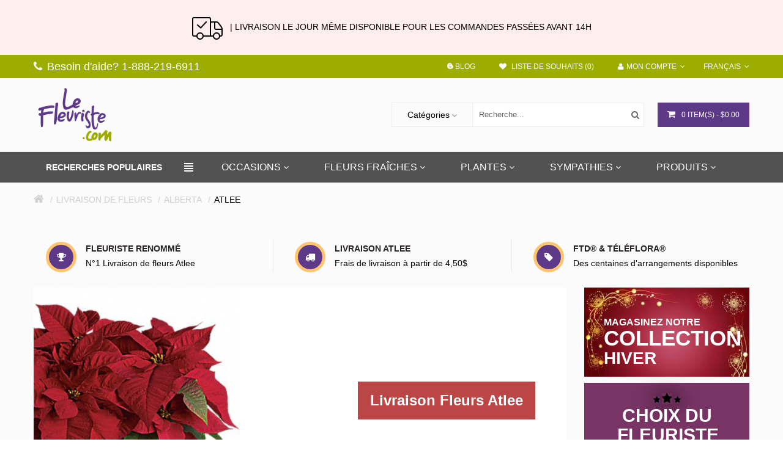

--- FILE ---
content_type: text/html; charset=UTF-8;
request_url: https://www.lefleuriste.com/livraison-fleurs/atlee
body_size: 36319
content:




<!DOCTYPE html>
<!--[if IE]><![endif]-->
<!--[if IE 8 ]><html dir="ltr" lang="fr" class="ie8"><![endif]-->
<!--[if IE 9 ]><html dir="ltr" lang="fr" class="ie9"><![endif]-->
<!--[if (gt IE 9)|!(IE)]><!-->
<html dir="ltr" lang="fr-CA">
<!--<![endif]-->
<head>

				                                        <meta property="og:title" content="Livraison fleurs Atlee · LeFleuriste.com™ " />
                                        <meta property="og:type" content="website" />
                                        <meta property="og:site_name" content="LeFleuriste.com" />
                                        <meta property="og:image" content="http://www.lefleuriste.com/image/catalog/logo/lefleuriste-logo.png" />
                                        <meta property="og:image:width" content="820" />
                                        <meta property="og:image:height" content="312" />
                                        <meta property="og:url" content="http://www.lefleuriste.com/" />
                                        <meta property="og:description" content="Livraison fleurs Atlee 7/7 jours. Obtenez jusqu'à 25% de rabais. Satisfaction & Bas prix garantis." />
                                                    
                                                        <meta name="twitter:card" content="summary_large_image" />
                                        <meta name="twitter:site" content="" />
                                        <meta name="twitter:title" content="Livraison fleurs Atlee · LeFleuriste.com™ " />
                                        <meta name="twitter:description" content="Livraison fleurs Atlee 7/7 jours. Obtenez jusqu'à 25% de rabais. Satisfaction & Bas prix garantis." />
                                        <meta name="twitter:image" content="http://www.lefleuriste.com/image/catalog/logo/lefleuriste-logo.png" />
                                                    
                                                        <script type="application/ld+json">{"@context": "http://schema.org/","@type": "Organization","name": "LeFleuriste.com","url": "http://www.lefleuriste.com/","telephone": "1-888-219-6911","email": "info@lefleuriste.com","logo": "http://www.lefleuriste.com/image/catalog/logo/lefleuriste-logo.png"}</script>                                                                                                                    				

			

<meta charset="UTF-8" />
<meta name="viewport" content="width=device-width, initial-scale=1">
<title>Livraison fleurs Atlee · LeFleuriste.com™ </title>


<base href="https://www.lefleuriste.com/" />

<meta name="description" content="Livraison fleurs Atlee 7/7 jours. Obtenez jusqu'à 25% de rabais. Satisfaction & Bas prix garantis." />
<meta name="keywords" content= "livraison de fleurs Atlee, livraison de fleurs local Atlee, boutique de fleurs Atlee, livraison de fleurs ftd Atlee, livraison de fleurs teleflora Atlee" /><meta http-equiv="X-UA-Compatible" content="IE=edge">
<link href="https://www.lefleuriste.com/livraison-fleurs/atlee" rel="canonical" />
<meta name="google-site-verification" content="_dqck8LzwTPj3HI1kFMflCeIDM7Pegy_VdXMTAe-6ys" />
<link rel="alternate" href="https://www.lefleuriste.com/livraison-fleurs/atlee" hreflang="fr-ca" />
<link href="https://www.lefleuriste.com/image/catalog/image_2024_07_24T16_58_05_672Z.png" rel="icon" />

<script type="text/javscript"></script>
<script src="https://cdnjs.cloudflare.com/ajax/libs/jquery/2.1.1/jquery.min.js" type="text/javascript"></script>
<script src="catalog/view/javascript/bossthemes/bootstrap/js/bootstrap.min.js" type="text/javascript" async="async"></script>
<!--<link href="https://fonts.googleapis.com/css?family=Open+Sans:400,400i,300,700|Lato:400,700,900|Courgette|Quicksand:300,400,700" rel="stylesheet" type="text/css" async="async" />-->


<!-- last mod time: 1768961269 -->
<!-- current time: 1768957669 -->
<link rel="stylesheet" type="text/css" href="/compressed.css" />
<style type="text/css"></style>
<script type="text/javascript" src="/catalog/view/javascript/bossthemes/getwidthbrowser.js" async="async"></script>
<script src="/catalog/view/javascript/bossthemes/cs.bossthemes.js" type="text/javascript" async="async"></script>
<script src="/catalog/view/javascript/bossthemes/common.js?v=1768961269" type="text/javascript" async="async"></script>
<script src="/catalog/view/javascript/bossthemes/jquery.jgrowl.js" type="text/javascript" async="async"></script>
<script src="/catalog/view/javascript/bossthemes/jquery.appear.js" type="text/javascript" async="async"></script>




		<script src="/catalog/view/javascript/bossthemes/carouFredSel-6.2.1.js" type="text/javascript" async="async"></script>
			<script src="/catalog/view/javascript/bossthemes/selectbox/jquery.selectbox-0.2.min.js" type="text/javascript" async="async"></script>
	
		<script type="text/javascript"><!--
			window.onload = function() {
				$(".bt-loading").fadeOut("1500", function () {
					$('#bt_loading').css("display", "none");
				});
			};
		//--></script>
		

<style>

	
	.nav-heading {display:none;}
	#bt_loading{position:fixed; width:100%; height:100%; z-index:9999; background:#fff}
	.bt-loading{
		height: 129px;
		left: 50%;
		margin-left: -64px;
		margin-top: -64px;
		position: absolute;
		top:50%;
		width:128px;
		z-index: 9999;
	}
	.right-to-left .bt-loading{left:auto;right:50%; margin-left:0; margin-right: -64px;}
</style>
	
	<script type="text/javascript"><!--
	$(window).scroll(function() {
			var height_header = $('#top').height() + $('header').height() + $('.boss_header').height()+10;			
			//var height_header_cate = $('#top').height() + $('header').height() + $('.boss_header').height() + $('#boss-menu-category .box-content').height();
			if($(window).scrollTop() > height_header) {
				$('.menu').addClass('boss_scroll');
				$('.boss_header').addClass('boss_scroll');
				$('.header_category').addClass('boss_scroll');
			} else {
				$('.boss_header').removeClass('boss_scroll');
				$('.menu').removeClass('boss_scroll');
				$('.header_category').removeClass('boss_scroll');
			}
			
			/*if($(window).scrollTop() > height_header_cate) {
				$('.header_category').addClass('boss_scroll');
			} else {
				$('.header_category').removeClass('boss_scroll');
			}*/
		});
	//--></script>
	<!--[if IE 8]> 
	<script type="text/javascript">
	$(window).scroll(function() {
			var height_header = $('#bt_header').height();
			if($('html').scrollTop() > height_header) {
				$('header').addClass('boss_scroll');
			} else {
				$('header').removeClass('boss_scroll');
			}
		});
	</script>
	<![endif]-->
<style type="text/css">
		#cart .dropdown-menu .cart_bottom .buttons,.bt-footer-middle .footer-social a:hover,.popular-cate .box-content .prev:hover, .popular-cate .box-content .next:hover,.bt-block-theme-features,.bt-staticblock-freeshipping .bt-staticblock > a.bt-staticblock-icon,.htabs ul li a:before,div.jGrowl div.jGrowl-notification .jGrowl-button .buttons,.box .boss-alphabet ul li a:hover,.bt-tagcloud .box-content a:hover,.category-list ul li:hover,.b_bulk_title, .circularG { 
						background-color:#5d3987					}
		#bt_container:after { 
						background-color:#fbfbfb					}
		#boss_homefilter_tabs1 .box-heading, .boss-testimonial .box-heading,.boss-filter-container .tabs li,.header_category .box-content .box-category.boss-menu-cate > li,.bt-home-page .box.bt-category .box-heading, .block-trending .box-heading { 
						background-color:#f8f8f8					}
		.boss_homefilter_tabs .bt-product-list .product-thumb { 
						background-color:#ebebeb					}
		#search,.mega-menu > ul.nav > li .dropdown,.checkout .panel .panel-heading h4.panel-title,.result-pagination .links .pagination li > a:hover, .result-pagination .links .pagination li.active > span,.manufacturer-list,#top .dropdown-menu,.mega-menu > ul.nav > li .dropdown .menu-row ul li:hover > .sub_menu,.bt-staticblock-shipping .bt-staticblock h3:before,footer h3:before, .bt-footer-middle .box.boss-recent-post .box-heading span:before,#content_bot .boss-filter-container .tabs li:before,.box .boss-alphabet ul li a:hover,.bt-tagcloud .box-content a:hover,.category-list ul li:hover,.navbar .nav > li.dropdown .dropdown-menu, #boss_bulk_order span.ui-corner-all { 
									border-color:#5d3987		}
		body,a,.product-filter .display .btn-list,.product-filter .display .btn-grid,.article-filter .display .btn-list, .article-filter .display .btn-grid,.boss-blog-featured .box-content .box-article .article_content .article-detail .article-name a,.boss-filter-container .tabs li a,#column-left .bt-featured-pro.bt-nprolarge-slider .box-heading.title h1, #boss_homefilter_tabs1 .box-heading.title h1, #column-left .boss-testimonial .box-heading.title h1,.header_category .box-content .box-category.boss-menu-cate > li > .nav_title a,.box-discount .box-heading h1,.bt-featured-pro .box-heading h1 { 
			color:#000000								}
		a:hover,a:focus,.boss-blog-featured .box-content .box-article .article_content .article-detail .article-name a:hover,.time-stamp,.bt-staticblock-freeshipping .bt-staticblock > a.bt-staticblock-icon:hover,.product-filter .display .btn-list:hover, .product-filter .display .btn-grid:hover, .product-filter .display .btn-list.active, .product-filter .display .btn-grid.active,.category-info h3,.category-list h4,.article-filter .display .btn-list:hover, .article-filter .display .btn-grid:hover, .article-filter .display .btn-list.active, .article-filter .display .btn-grid.active,.article-layout .article-name h2 a:hover,.boss_article-detail .article-title .date-post .comment-count,.comment-item .comment-item-header .comment-by span,.product-info .price_info .price, .product-info .price_info .price-new,#review .box-review p.author span:after,h1.page-title,.result-pagination .links .pagination li > a:hover, .result-pagination .links .pagination li.active > span,.bt-staticblock-freeshipping .bt-staticblock h2 a:hover,.product-info h2,.boss-blog-featured .box-content .box-article .article_content .article-detail .more-info .time-stamp a,.bt-recent-comments .box-content .recent-comment-item .comment-by,.box.bt-category  .box-content .box-category li.active >a,.box.bt-category  .box-content .box-category li:hover> a,.box.bt-category  .box-content .box-category li a.list-group-item.active,.box.boss_blog-cat .box-content .box-category li.active >a { 
			color:#5d3987								}
		.popular-cate .box-content .carousel-content>div .cate-name,.popular-cate .box-content .carousel-content>div .count-product,.bt-block-home-bg .title p,.bt-block-home-bg h2,.bt-block-theme-features .box-heading h1,.bt-block-theme-features .box-content .item-theme-features a,.bt-video .bt_video_text,.header_category .boss_heading .box-heading { 
			color:#ffffff								}
		.article-layout .article-name h2 a,a.btn-readmore, .comments .submit-button .btn-submit { 
			color:#000000								}
		#top { 
						background-color:#9cad00					}
		.boss_header { 
						background-color:#525252					}
		#top,#top a,.currency .btn,.language .btn { 
			color:#ffffff								}
		#top a:hover , #top li.dropdown.open> a, #top .btn-group.open >.btn,#top .dropdown-menu>li>a:hover,.currency .btn:hover,.language .btn:hover { 
			color:#000000								}
		#top .dropdown-menu > li > a { 
			color:#000000								}
		#top { 
									border-color:#9cad00		}
		footer .bt-footer-top { 
						background-color:#f8f8f8					}
		footer .bt-footer-middle { 
						background-color:#343434					}
		footer .bt-footer-bottom { 
						background-color:#1a1a1a					}
		footer,.bt-footer-middle .box.boss-recent-post .box-heading span,.bt-footer-middle .boss-recent-post .item-recent-post .title a,footer .bt-footer-middle h3,.bt-footer-middle .bt-block-footer a,.bt-footer-bottom  .powered a { 
			color:#f8f8f8								}
		.bt-footer-middle .bt-block-footer a:hover,.bt-footer-middle .bt-block-footer ul li i,.bt-footer-middle .boss-recent-post .item-recent-post .title a:hover,.bt-footer-bottom  .link ul li a:hover { 
			color:#ffffff								}
		.bt-footer-middle .boss-recent-post .item-recent-post .title .time-stamp,.bt-footer-middle .footer-newsletter input.form-control,.bt-footer-bottom  .link ul li a { 
			color:#c5c5c5								}
		footer .bt-footer-top { 
									border-color:#eaeaea		}
		.mega-menu,.mega-menu a,.navbar,.navbar a:hover { 
			color:#000000								}
		.mega-menu a:hover,.mega-menu > ul.nav > li >a:hover,.mega-menu > ul.nav > li >a:focus,.mega-menu > ul.nav > li .dropdown  .menu-column ul.column.product .name a:hover,.mega-menu > ul.nav > li .dropdown  .menu-column  .parent,.navbar .nav>li>a:hover { 
			color:#9dab00								}
		.navbar .nav>li>a,.mega-menu > ul.nav > li > a { 
			color:#ffffff								}
		.name a,#cart .dropdown-menu .table td.name a  { 
			color:#3c3b48								}
		.name a:hover,#cart .dropdown-menu .table td.name a:hover { 
			color:#5d3987								}
		.description p { 
			color:#000000								}
		.price,#cart .dropdown-menu .cart_bottom table td,.cart-info .table tbody tr td.product-price, .cart-info .table tbody tr td.total, .checkout .table tbody tr td.product-price, .checkout .table tbody tr td.total,.cart-total table tr td.right { 
			color:#303030								}
		.price-new { 
			color:#303030								}
		.price-old { 
			color:#000000								}
		.rating .fa-star,.rating .fa-star-o { 
			color:#5d3987								}
		.btn,.bt-block-purchase a,.product-info .button-group .btn-cart,.product-info .button-group .btn-wishlist:hover, .product-info .button-group .btn-compare:hover, .product-info .options .btn-upload:hover,#cart .dropdown-menu .cart_bottom .buttons .btn,.btn.btn-blue:hover, .btn.btn-blue.active,.compare-info .btn-cart,.compare-info .btn-wishlist:hover,.box-discount .box-content .carousel-button>a:hover,.bt-featured-pro.bt-nprolarge-slider .box-content .prev:hover, .bt-featured-pro.bt-nprolarge-slider .box-content .next:hover,.bt-featured-pro.bt-prolarge-nslider .box-content .bt-product-large .prev:hover, .bt-featured-pro.bt-prolarge-nslider .box-content .bt-product-large .next:hover,.popular-cate .box-content .prev:hover, .popular-cate .box-content .next:hover,.boss-testimonial .box-content > a:hover,#cart > .btn,.bt-featured-pro.bt-nprolarge-slider .box-content a.prev:hover, .bt-featured-pro.bt-nprolarge-slider .box-content a.next:hover,.bt-carousel .box-content .prev:hover, .bt-carousel .box-content .next:hover, .bt-product-category .product-category .box-content .prev:hover, .bt-product-category .product-category .box-content .next:hover,.bt-product-category .main-category .detail a { 
						background-color:#5d3987					}
		.btn:hover, .btn.active, .bt-block-purchase a:hover,.product-info .button-group .btn-cart:hover,#cart .dropdown-menu .cart_bottom .buttons .btn:hover, .btn.btn-gray:hover,.btn.btn-blue,#cart > .btn:hover { 
						background-color:#ffffff					}
		.btn,.bt-block-purchase a,.product-info .button-group .btn-cart,.product-info .button-group .btn-wishlist:hover, .product-info .button-group .btn-compare:hover, .product-info .options .btn-upload:hover,#cart .dropdown-menu .cart_bottom .buttons .btn,.btn-cart, .btn.btn-blue:hover, .btn.btn-blue.active,.compare-info .btn-cart,.compare-info .btn-wishlist:hover,.product-list .product-thumb .button-group .btn-cart:hover,.box-discount .box-content .carousel-button>a:hover,.bt-featured-pro.bt-nprolarge-slider .box-content .prev:hover, .bt-featured-pro.bt-nprolarge-slider .box-content .next:hover,.bt-featured-pro.bt-prolarge-nslider .box-content .bt-product-large .prev:hover, .bt-featured-pro.bt-prolarge-nslider .box-content .bt-product-large .next:hover,.popular-cate .box-content .prev:hover, .popular-cate .box-content .next:hover,.boss-testimonial .box-content > a:hover,#cart > .btn,.bt-featured-pro.bt-nprolarge-slider .box-content a.prev:hover, .bt-featured-pro.bt-nprolarge-slider .box-content a.next:hover,.bt-carousel .box-content .prev:hover, .bt-carousel .box-content .next:hover, .bt-product-category .product-category .box-content .prev:hover, .bt-product-category .product-category .box-content .next:hover,.bt-product-category .main-category .detail a { 
			color:#ffffff								}
		.btn:hover, .btn.active, .bt-block-purchase a:hover,.bt-footer-middle .footer-newsletter .boss-newsletter .btn-new:hover,.product-info .button-group .btn-cart:hover,#cart .dropdown-menu .cart_bottom .buttons .btn:hover, .btn.btn-gray,.btn.btn-gray:hover,.btn.btn-blue,#cart > .btn:hover,.bt-product-category .main-category .detail a:hover { 
			color:#5d3987								}
		.btn,.btn:hover, .btn.active, .bt-block-purchase a,.product-info .button-group .btn-cart,.btn.btn-gray:hover,.btn.btn-blue,.compare-info .btn-cart,.compare-info .btn-wishlist:hover,.box-discount .box-content .carousel-button>a:hover,.bt-featured-pro.bt-nprolarge-slider .box-content .prev:hover, .bt-featured-pro.bt-nprolarge-slider .box-content .next:hover,.bt-featured-pro.bt-prolarge-nslider .box-content .bt-product-large .prev:hover, .bt-featured-pro.bt-prolarge-nslider .box-content .bt-product-large .next:hover,.popular-cate .box-content .prev:hover, .popular-cate .box-content .next:hover,.boss-testimonial .box-content > a:hover,#cart > .btn,.bt-featured-pro.bt-nprolarge-slider .box-content a.prev:hover, .bt-featured-pro.bt-nprolarge-slider .box-content a.next:hover,.bt-carousel .box-content .prev:hover, .bt-carousel .box-content .next:hover, .bt-product-category .product-category .box-content .prev:hover, .bt-product-category .product-category .box-content .next:hover,.bt-product-category .main-category .detail a { 
									border-color:#5d3987		}
		.btn.btn-gray { 
						background-color:#ffffff					}
		.btn.btn-gray { 
			color:#000000								}
		.btn.btn-gray { 
									border-color:#d6d6d6		}
		.button-group button { 
						background-color:#ffffff					}
		.button-group button + button:hover,.product-list .product-thumb .button-group .btn-cart:hover,.bt-featured-pro .product-thumb .button-group .btn-cart:hover,.boss_homefilter_tabs .product-thumb .button-group .btn-cart:hover, .bt-featured-pro.bt-nprolarge-slider .bt-product-grid .product-thumb .image .button-group .btn-cart:hover, .box-special .product-thumb .image .button-group .btn-cart:hover,.bt-product-category .product-category .procate-item .button-group.button-grid .btn-cart:hover { 
						background-color:#9cad00					}
		.button-group button { 
			color:#bebebe								}
		.button-group button:hover,.product-list .product-thumb .button-group .btn-quickshop:hover,.product-list .product-thumb .button-group .btn-cart:hover,.bt-featured-pro .product-thumb .button-group .btn-cart:hover i,.boss_homefilter_tabs .product-thumb .button-group .btn-cart:hover i, .bt-featured-pro.bt-nprolarge-slider .bt-product-grid .product-thumb .image .button-group .btn-cart:hover i, .box-special .product-thumb .image .button-group .btn-cart:hover i,.button-group.button-list .btn-cart:hover i,.bt-product-category .product-category .procate-item .button-group.button-grid .btn-cart:hover i { 
			color:#ffffff								}
		.product-list .product-thumb .button-group button,.button-grid.button-group button + button,.bt-featured-pro .product-thumb .button-group button { 
									border-color:#ebebeb		}
		.product-list .product-thumb .button-group button:hover,.button-grid.button-group button + button:hover, .bt-featured-pro .product-thumb .button-group button:hover { 
									border-color:#9cad00		}
		.product-list .product-thumb .button-group .btn-cart,.button-grid.button-group .btn-cart:hover { 
			color:#000000								}
		.button-grid.button-group .btn-cart:hover i { 
			color:#5c88d9								}
		#column-left .box-heading h1, #column-right .box-heading h1,.box.bt-filter  .box-content  .list  a.title,.box.account .box-heading,.register h1,h1.block-title,.article-related h1, .boss_article-detail .product-related h1,.boss_article-detail .comments h1,.box.boss-recent-post .box-heading span, #column-left .box .box-heading.block-title h1, #column-right .box .box-heading.block-title h1,.boss_article-detail + .bt-facecomments h1 { 
			color:#000000								}
		.breadcrumb a { 
			color:#d0d0d0								}
		.breadcrumb a:hover, .breadcrumb li:last-child a { 
			color:#5d3987								}
		h1 { 
			color:#000000								}
		h2 { 
			color:#000000								}
		h3,.bt-featured-pro.bt-nprolarge-slider .box-heading h1, .popular-cate .box-heading h1,#content_bot .box.boss-recent-post .box-heading span { 
			color:#000000								}
	</style>



<style type="text/css">
												body,.boss-filter-container .tabs li a { 
																			}
												#top, header,.currency .btn, .language .btn,#cart > .btn { 
																			}
												footer h3,.bt-footer-middle .box.boss-recent-post .box-heading span  { 
																			}
												footer { 
																			}
												.mega-menu ul.nav > li > a,.navbar .nav>li>a { 
																			}
												.mega-menu,.navbar { 
																			}
												.name > a, .article-name a, .box .article-title, .box .comment-title, #cart .dropdown-menu .description, .table tbody td.name a { 
																			}
												.description p { 
																			}
												.price,.product-info .price_info .price,.product-info .price_info .price-new,.product-info .price_info .price-old,.cart-info .table tbody tr td.product-price, .cart-info .table tbody tr td.total, .checkout .table tbody tr td.product-price, .checkout .table tbody tr td.total { 
																			}
												h1,.box.boss-recent-post .box-heading span,.htabs ul li a { 
																			}
												h2,.bt-featured-pro.bt-nprolarge-slider .box-heading h1, .popular-cate .box-heading h1 { 
																			}
												h3,#column-left .boss_homefilter_tabs .box-heading h1, #column-right .boss_homefilter_tabs .box-heading h1, #column-left .boss-testimonial .box-heading.title h1, #column-right .boss-testimonial .box-heading.title h1, #column-left .box-special .box-heading h1, #column-right .box-special .box-heading h1,#content_bot .box.boss-recent-post .box-heading span { 
																			}
												.breadcrumb a { 
																			}
</style>

<style type="text/css">
#header-contact{
	padding: 5px;
	text-align: center;
	background: #9cae00
}
#header-contact a{
	color: #fff;
	text-shadow:1px 1px 1px rgba(0,0,0,0.75);
}
#kbgc_link_container{
	background-color: #5d3987 !important;
}
</style>

				<style>
				    .effect-19{
						border: 1px solid #ccc !important; 
					}
                    @media only screen and (max-width: 767px) {
                         .bt-mobile .language .btn-group > .btn, .bt-mobile .currency .btn-group > .btn {
							 color : #434343;
						 }
					}
				</style>
			

    <!-- Google Tag Manager -->
    <script>(function(w,d,s,l,i){w[l]=w[l]||[];w[l].push({'gtm.start':
    new Date().getTime(),event:'gtm.js'});var f=d.getElementsByTagName(s)[0],
    j=d.createElement(s),dl=l!='dataLayer'?'&l='+l:'';j.async=true;j.src=
    'https://www.googletagmanager.com/gtm.js?id='+i+dl;f.parentNode.insertBefore(j,f);
    })(window,document,'script','dataLayer','GTM-KRJKP6F');</script>
    <!-- End Google Tag Manager -->

    <!-- Facebook Pixel Code -->
    <script>
    !function(f,b,e,v,n,t,s)
    {if(f.fbq)return;n=f.fbq=function(){n.callMethod?
    n.callMethod.apply(n,arguments):n.queue.push(arguments)};
    if(!f._fbq)f._fbq=n;n.push=n;n.loaded=!0;n.version='2.0';
    n.queue=[];t=b.createElement(e);t.async=!0;
    t.src=v;s=b.getElementsByTagName(e)[0];
    s.parentNode.insertBefore(t,s)}(window, document,'script',
    'https://connect.facebook.net/en_US/fbevents.js');
    fbq('init', '220345371694302');
    fbq('track', 'PageView');
    </script>
    <noscript><img height="1" width="1" style="display:none"
    src="https://www.facebook.com/tr?id=220345371694302&ev=PageView&noscript=1"
    /></noscript>
    <!-- End Facebook Pixel Code -->

    <!-- Global site tag (gtag.js) - Google Analytics -->
    <script async src="https://www.googletagmanager.com/gtag/js?id=UA-2022363-1"></script>
    <script>
    window.dataLayer = window.dataLayer || [];
    function gtag(){dataLayer.push(arguments);}
    gtag('js', new Date());
    
    gtag('config', 'UA-2022363-1');
    </script>
    <!--<script type="text/javascript">-->
    <!--window.smartlook||(function(d) {-->
    <!--var o=smartlook=function(){ o.api.push(arguments)},h=d.getElementsByTagName('head')[0];-->
    <!--var c=d.createElement('script');o.api=new Array();c.async=true;c.type='text/javascript';-->
    <!--c.charset='utf-8';c.src='https://rec.smartlook.com/recorder.js';h.appendChild(c);-->
    <!--})(document);-->
    <!--smartlook('init', 'e9dbe35b43b6dcab917f099bbf363e6ee7d8b08a');-->
    <!--</script>-->
			
</head>
<body class="bt-other-page  ">

<!-- Google Tag Manager (noscript) -->
<noscript><iframe src="https://www.googletagmanager.com/ns.html?id=GTM-KRJKP6F"
height="0" width="0" style="display:none;visibility:hidden"></iframe></noscript>
<!-- End Google Tag Manager (noscript) -->
			
<div id="bt_loading"><div class="bt-loading">
	<div id="circularG">
		<div id="circularG_1" class="circularG">
		</div>
		<div id="circularG_2" class="circularG">
		</div>
		<div id="circularG_3" class="circularG">
		</div>
		<div id="circularG_4" class="circularG">
		</div>
		<div id="circularG_5" class="circularG">
		</div>
		<div id="circularG_6" class="circularG">
		</div>
		<div id="circularG_7" class="circularG">
		</div>
		<div id="circularG_8" class="circularG">
		</div>
	</div>
	</div></div>


<div style="margin:0 auto;padding:20px;background:#fee;text-align:center;"><img src="https://www.lefleuriste.com/image/shipping.png"/>&nbsp;&nbsp; |  LIVRAISON LE JOUR MÊME DISPONIBLE POUR LES COMMANDES PASSÉES AVANT 14H</div>

<div id="bt_container" class="bt-wide" >

<div id="popup_extended_mothers_day" style="display:none;background:rgba(0,0,0,0.3);position:fixed;top:0;left:0;width:100%;height:100%;z-index:1000;align-items:center;justify-content:center;">
    <div style="width:100%;max-width:600px;height:100vh;padding:10px;background:white;max-height:760px;position:relative;">
        <div id="close_popup_extended_mothers_day" style="position:absolute;background:red;width:40px;height:40px;top:0;right:0;color:white;text-align:center;line-height:35px;font-size:28px;cursor:pointer;z-index:1;">x</div>
        <iframe src="/email_templates/extended_fr.html" style="width:100%;height:100%;border:0;"></iframe>
    </div>
</div>
<style type="text/css">
@media screen and (max-width: 660px)
{
    #popup_extended_mothers_day > div {transform:scale(.9);}
    #popup_extended_mothers_day iframe {transform:scale(.8);width:125%!important;transform-origin:0 0;height:125%!important;}
}
</style>
<script type="text/javascript">
function js_getCookie(cname) {
    var name = cname + "=";
    var ca = document.cookie.split(';');
    for (var i = 0; i < ca.length; i++) {
        var c = ca[i];
        while (c.charAt(0) == ' ') c = c.substring(1);
        if (c.indexOf(name) != -1) return c.substring(name.length, c.length);
    }
    return "";
}
var hide_extended_mothers_day = "true"; //js_getCookie("hide_extended_mothers_day");
if (hide_extended_mothers_day != "true") {
    document.querySelector("#popup_extended_mothers_day").style.display = "flex";
}
document.querySelector("#close_popup_extended_mothers_day").addEventListener('click', function() {
    document.querySelector("#popup_extended_mothers_day").remove();
    document.cookie = "hide_extended_mothers_day=true; expires=0; path=/";
})
</script>


<div class="pre-mobile-pub" style="width:100%"></div>
<div class="mobile-pub" style="text-align:center;position:fixed;width:100%;background:white;z-index:1000;top:0;display:none;" role="banner">
    <div class="mobile-pub-save" style="font-size:25px;line-height:1.5em;margin-top:4px;">5$ de rabais</div>
    <div class="mobile-pub-code" style="font-size:19px;margin:5px 0;">Code = mobile5</div>
    <div class="mobile-pub-close" style=" position:absolute;top:0px;right:0px;line-height:30px;font-size:30px;font-weight:bold;cursor:pointer;display:block;padding:5px 10px;">x</div>
</div>
<script type="text/javascript">
function js_getCookie(cname) {
    var name = cname + "=";
    var ca = document.cookie.split(';');
    for (var i = 0; i < ca.length; i++) {
        var c = ca[i];
        while (c.charAt(0) == ' ') c = c.substring(1);
        if (c.indexOf(name) != -1) return c.substring(name.length, c.length);
    }
    return "";
}
// Temporary measure to disable during COVID-19
var hide_mobile_pub = "true"; //js_getCookie("hide_mobile_pub");
if (hide_mobile_pub != "true" && window.innerWidth <= 480) {
    document.querySelector(".mobile-pub").style.display = "block";
    document.querySelector(".pre-mobile-pub").style.height = document.querySelector(".mobile-pub").offsetHeight + "px";
}
document.querySelector(".mobile-pub-close").addEventListener('click', function() {
    document.querySelector(".mobile-pub").remove();
    document.querySelector(".pre-mobile-pub").remove();
    document.cookie = "hide_mobile_pub=true; expires=0; path=/";
})
</script>

<div id="bt_header" class="" >
	<div id="header-contact" class="hidden visible-xs">
	<a href="tel:1-888-219-6911"><i class="fa fa-phone"></i> <span>Besoin d'aide?  1-888-219-6911</span></a>
	</div>
<nav id="top">
  <div class="container">
	<div class="row">
	<div id="left_top_links" class="nav pull-left">
	  		<a href="https://www.lefleuriste.com/index.php?route=information/contact"><i class="fa fa-phone"></i> <span>Besoin d'aide?  1-888-219-6911</span></a>
	  	</div>
    <div id="right_top_links" class="nav pull-right">
	  <div class="bt-language">
<form action="https://www.lefleuriste.com/index.php?route=common/language/language" method="post" enctype="multipart/form-data" class="language">
  <div class="btn-group">
    <button class="btn btn-link dropdown-toggle" data-toggle="dropdown">
	                    <!--<img src="catalog/language/fr-FR/fr-FR.png" alt="Français" title="Français">-->
            <span>Français</span><i class="fa fa-angle-down"></i></button>
    <ul class="dropdown-menu">
            <li><a href="en-gb"><span class="text-left">English</span><!--<span class="text-right"><img src="catalog/language/en-gb/en-gb.png" alt="English" title="English" /></span>--></a></li>
            <li><a href="fr-FR"><span class="text-left">Français</span><!--<span class="text-right"><img src="catalog/language/fr-FR/fr-FR.png" alt="Français" title="Français" /></span>--></a></li>
          </ul>
  </div>
  <input type="hidden" name="code" value="" />
  <input type="hidden" name="redirect" value="https://www.lefleuriste.com/index.php?route=common/delivery_city&amp;delivery_city=atlee" />
</form>
</div>
 
	        <ul class="list-inline">
	  <li><a href="/blog"  title="Blog"><span>
	  
	  
	  <?xml version="1.0" ?><!DOCTYPE svg  PUBLIC '-//W3C//DTD SVG 1.1//EN'  'http://www.w3.org/Graphics/SVG/1.1/DTD/svg11.dtd'><svg height="10px" width="10px"  style="enable-background:new 0 0 512 512;" version="1.1" viewBox="0 0 512 512"  xml:space="preserve" xmlns="http://www.w3.org/2000/svg" xmlns:xlink="http://www.w3.org/1999/xlink"><g id="_x39_9-blogger"><g><g><g><path d="M482.436,201.867c-10.082-4.302-53.303,0.482-65.287-10.371      c-8.471-7.84-9.012-22.018-12.318-40.918c-5.551-31.669-7.844-38.846-13.6-51.318c-20.969-44.439-71.197-82.51-116.83-82.51      h-105.79c-83.212,0-151.214,68.1-151.214,151.237v176.325c0,82.989,68.002,150.938,151.214,150.938h173.795      c83.207,0,150.764-67.948,151.24-150.938l0.957-122.11C494.604,222.202,494.604,207.105,482.436,201.867L482.436,201.867z       M170.519,140.355h83.87c15.988,0,28.957,12.947,28.957,28.767c0,15.854-12.969,28.922-28.957,28.922h-83.87      c-15.989,0-28.96-13.102-28.96-28.922C141.559,153.275,154.53,140.355,170.519,140.355L170.519,140.355z M340.971,370.866      H170.519c-15.989,0-28.96-13.096-28.96-28.767c0-15.821,12.971-28.771,28.96-28.771h170.452      c15.838,0,28.814,12.949,28.814,28.771C369.785,357.771,356.809,370.866,340.971,370.866L340.971,370.866z M340.971,370.866" style="fill:#fff;"/></g></g></g></g><g id="Layer_1"/></svg>
	  
	  Blog</span></a></li>

		        <li><a href="https://www.lefleuriste.com/index.php?route=account/wishlist" id="wishlist-total" title="Liste de souhaits (0)"><span><i class="fa fa-heart"></i> Liste de souhaits (0)</span></a></li>
				
		        <li class="dropdown"><a href="https://www.lefleuriste.com/index.php?route=account/account" title="Mon compte" class="dropdown-toggle" data-toggle="dropdown"><span><i class="fa fa-user"></i>Mon compte</span><i class="fa fa-angle-down"></i></a>
          <ul class="dropdown-menu dropdown-menu-right">
                        <li><a href="https://www.lefleuriste.com/inscription"><span>S'inscrire</span><span><i class="fa fa-unlock-alt"></i></span></a></li>
            <li><a href="https://www.lefleuriste.com/connexion"><span>Se connecter</span><span><i class="fa fa-user"></i></span></a></li>
                      </ul>
        </li>
				
				
		      </ul>
	  
    </div>
	</div>
  </div>
</nav>
<div class="container">
	<div class="row">
		<div class="bt-content-menu" style="float: left; width: 100%; clear: both; height: 1px;"></div>
	</div>
</div>
<a class="open-bt-mobile"><i class="fa fa-bars"></i></a>
  <div class="bt-mobile">
		<div class="menu_mobile">	
			<a class="close-panel"><i class="fa fa-times-circle"></i></a>
			<div class="bt-language">
<form action="https://www.lefleuriste.com/index.php?route=common/language/language" method="post" enctype="multipart/form-data" class="language">
  <div class="btn-group">
    <button class="btn btn-link dropdown-toggle" data-toggle="dropdown">
	                    <!--<img src="catalog/language/fr-FR/fr-FR.png" alt="Français" title="Français">-->
            <span>Français</span><i class="fa fa-angle-down"></i></button>
    <ul class="dropdown-menu">
            <li><a href="en-gb"><span class="text-left">English</span><!--<span class="text-right"><img src="catalog/language/en-gb/en-gb.png" alt="English" title="English" /></span>--></a></li>
            <li><a href="fr-FR"><span class="text-left">Français</span><!--<span class="text-right"><img src="catalog/language/fr-FR/fr-FR.png" alt="Français" title="Français" /></span>--></a></li>
          </ul>
  </div>
  <input type="hidden" name="code" value="" />
  <input type="hidden" name="redirect" value="https://www.lefleuriste.com/index.php?route=common/delivery_city&amp;delivery_city=atlee" />
</form>
</div>
 
						<div class="logged-link">
									<a href="https://www.lefleuriste.com/connexion"><i class="fa fa-sign-in"></i><span>Sign In</span></a>
					<a href="https://www.lefleuriste.com/inscription"><i class="fa fa-hand-o-up"></i><span>Join for Free</span></a>
							</div>
			    <div class="menubar">
<div class="container" style="background:transparent;">
<div class="bt_mainmenu">
<div class="row">
<div class="nav-heading">
	<a class="open-panel"><b>MENU</b><span><i class="fa fa-bars"></i></span></a>
</div>
<nav class="mega-menu">
	<a class="close-panel"><i class="fa fa-times-circle"></i></a>
	<ul class="nav nav-pills">
				<li class="parent">
			<p class="plus visible-xs">+</p>			<a href="/index.php?route=product/category&amp;path=104"><span class="menu-title">Occasions</span><i class="fa fa-angle-down"></i></a>
						<div class="dropdown drop-grid-5-5">
			
												<div class="menu-row row-col-5" >
												
										
																				<div class="menu-column row-grid-1">
												
						<!-- html-->
							<div class="staticblock"><p><a href="https://www.lefleuriste.com/occasions" class="parent" style="box-sizing: border-box; background-color: rgb(255, 255, 255); color: rgb(157, 171, 0); text-decoration: none; -webkit-font-smoothing: antialiased; text-transform: uppercase; font-size: 16px; font-weight: 700; line-height: 18px; margin-bottom: 26px; display: block; font-family: Lato, sans-serif; font-style: normal; font-variant-ligatures: normal; font-variant-caps: normal; letter-spacing: normal; orphans: 2; text-align: left; text-indent: 0px; white-space: normal; widows: 2; word-spacing: 0px; -webkit-text-stroke-width: 0px;">OCCASIONS quotidiennes</a><a href="https://www.lefleuriste.com/occasions/amour-et-sentiments" style="box-sizing: border-box; background-color: transparent; color: rgb(0, 0, 0); text-decoration: none; -webkit-font-smoothing: antialiased; text-transform: uppercase; font-size: 13px; line-height: 15px; font-weight: 400;">AMOUR ET SENTIMENTS</a></p><ul class="column category" style="box-sizing: border-box; margin: 0px; list-style-type: none; padding: 0px; color: rgb(0, 0, 0); font-family: Lato, sans-serif; font-size: 14px; font-style: normal; font-variant-ligatures: normal; font-variant-caps: normal; font-weight: 400; letter-spacing: normal; orphans: 2; text-align: left; text-indent: 0px; text-transform: none; white-space: normal; widows: 2; word-spacing: 0px; -webkit-text-stroke-width: 0px; background-color: rgb(255, 255, 255); text-decoration-style: initial; text-decoration-color: initial;"><li class="col-grid-1" style="box-sizing: border-box; width: 190px; padding: 9px 0px; border-top: 1px solid rgb(237, 237, 237);"><a href="https://www.lefleuriste.com/occasions/anniversaire" style="box-sizing: border-box; background-color: transparent; color: rgb(0, 0, 0); text-decoration: none; -webkit-font-smoothing: antialiased; text-transform: uppercase; font-size: 13px; line-height: 15px; font-weight: 400;">ANNIVERSAIRE</a></li><li class="col-grid-1" style="box-sizing: border-box; width: 190px; padding: 9px 0px; border-top: 1px solid rgb(237, 237, 237);"><a href="https://www.lefleuriste.com/occasions/bonne-fete" style="box-sizing: border-box; background-color: transparent; color: rgb(0, 0, 0); text-decoration: none; -webkit-font-smoothing: antialiased; text-transform: uppercase; font-size: 13px; line-height: 15px; font-weight: 400;">BONNE FÊTE</a></li><li class="col-grid-1" style="box-sizing: border-box; width: 190px; padding: 9px 0px; border-top: 1px solid rgb(237, 237, 237);"><a href="https://www.lefleuriste.com/occasions/felicitations" style="box-sizing: border-box; background-color: transparent; color: rgb(0, 0, 0); text-decoration: none; -webkit-font-smoothing: antialiased; text-transform: uppercase; font-size: 13px; line-height: 15px; font-weight: 400;">FÉLICITATIONS</a></li><li class="col-grid-1" style="box-sizing: border-box; width: 190px; padding: 9px 0px; border-top: 1px solid rgb(237, 237, 237);"><a href="https://www.lefleuriste.com/occasions/je-suis-desole" style="box-sizing: border-box; background-color: transparent; color: rgb(0, 0, 0); text-decoration: none; -webkit-font-smoothing: antialiased; text-transform: uppercase; font-size: 13px; line-height: 15px; font-weight: 400;">JE SUIS DÉSOLÉ</a></li><li class="col-grid-1" style="box-sizing: border-box; width: 190px; padding: 9px 0px; border-top: 1px solid rgb(237, 237, 237);"><a href="https://www.lefleuriste.com/occasions/juste-parce-que" style="box-sizing: border-box; background-color: transparent; color: rgb(0, 0, 0); text-decoration: none; -webkit-font-smoothing: antialiased; text-transform: uppercase; font-size: 13px; line-height: 15px; font-weight: 400;">JUSTE PARCE QUE</a></li><li class="col-grid-1" style="box-sizing: border-box; width: 190px; padding: 9px 0px; border-top: 1px solid rgb(237, 237, 237);"><a href="https://www.lefleuriste.com/occasions/mariage" style="box-sizing: border-box; background-color: transparent; color: rgb(0, 0, 0); text-decoration: none; -webkit-font-smoothing: antialiased; text-transform: uppercase; font-size: 13px; line-height: 15px; font-weight: 400;">MARIAGE</a></li><li class="col-grid-1" style="box-sizing: border-box; width: 190px; padding: 9px 0px; border-top: 1px solid rgb(237, 237, 237);"><a href="https://www.lefleuriste.com/occasions/maternite-naissance" style="box-sizing: border-box; background-color: transparent; color: rgb(0, 0, 0); text-decoration: none; -webkit-font-smoothing: antialiased; text-transform: uppercase; font-size: 13px; line-height: 15px; font-weight: 400;">MATERNITÉ / NAISSANCE</a></li><li class="col-grid-1" style="box-sizing: border-box; width: 190px; padding: 9px 0px; border-top: 1px solid rgb(237, 237, 237);"><a href="https://www.lefleuriste.com/occasions/remerciements" style="box-sizing: border-box; background-color: transparent; color: rgb(0, 0, 0); text-decoration: none; -webkit-font-smoothing: antialiased; text-transform: uppercase; font-size: 13px; line-height: 15px; font-weight: 400;">REMERCIEMENTS</a></li><li class="col-grid-1" style="box-sizing: border-box; width: 190px; padding: 9px 0px; border-top: 1px solid rgb(237, 237, 237);"><a href="https://www.lefleuriste.com/occasions/retraite" style="box-sizing: border-box; background-color: transparent; color: rgb(0, 0, 0); text-decoration: none; -webkit-font-smoothing: antialiased; text-transform: uppercase; font-size: 13px; line-height: 15px; font-weight: 400;">RETRAITE</a></li><li class="col-grid-1" style="box-sizing: border-box; width: 190px; padding: 9px 0px; border-top: 1px solid rgb(237, 237, 237);"><a href="https://www.lefleuriste.com/occasions/souhaits-de-guerison" style="box-sizing: border-box; background-color: transparent; color: rgb(0, 0, 0); text-decoration: none; -webkit-font-smoothing: antialiased; text-transform: uppercase; font-size: 13px; line-height: 15px; font-weight: 400;">SOUHAITS DE GUÉRISON</a></li></ul><p><br></p>																														</div>
												
												
												
											</div>
										<div class="menu-column row-grid-1">
												
						<!-- html-->
							<div class="staticblock"><p>
<a href="https://www.lefleuriste.com/occasions" class="parent" style="box-sizing: border-box; background-color: rgb(255, 255, 255); color: rgb(157, 171, 0); text-decoration: none; -webkit-font-smoothing: antialiased; text-transform: uppercase; font-size: 16px; font-weight: 700; line-height: 18px; margin-bottom: 26px; display: block; font-family: Lato, sans-serif; font-style: normal; font-variant-ligatures: normal; font-variant-caps: normal; letter-spacing: normal; orphans: 2; text-align: left; text-indent: 0px; white-space: normal; widows: 2; word-spacing: 0px; -webkit-text-stroke-width: 0px;">OCCASIONS SAISONNIÈRES</a>
</p>
<ul class="column category" style="box-sizing: border-box; margin: 0px; list-style-type: none; padding: 0px; color: rgb(0, 0, 0); font-family: Lato, sans-serif; font-size: 14px; font-style: normal; font-variant-ligatures: normal; font-variant-caps: normal; font-weight: 400; letter-spacing: normal; orphans: 2; text-align: left; text-indent: 0px; text-transform: none; white-space: normal; widows: 2; word-spacing: 0px; -webkit-text-stroke-width: 0px; background-color: rgb(255, 255, 255); text-decoration-style: initial; text-decoration-color: initial;">

<li class="col-grid-1" style="box-sizing: border-box; width: 190px; padding: 9px 0px; border-top: 1px solid rgb(237, 237, 237);">
<a href="https://www.lefleuriste.com/occasions/noel" style="box-sizing: border-box; background-color: transparent; color: rgb(0, 0, 0); text-decoration: none; -webkit-font-smoothing: antialiased; text-transform: uppercase; font-size: 13px; line-height: 15px; font-weight: 400;"><b>NOËL</b></a>
</li>
<li class="col-grid-1" style="box-sizing: border-box; width: 190px; padding: 9px 0px; border-top: 1px solid rgb(237, 237, 237);">
<a href="https://www.lefleuriste.com/occasions/nouvel-an" style="box-sizing: border-box; background-color: transparent; color: rgb(0, 0, 0); text-decoration: none; -webkit-font-smoothing: antialiased; text-transform: uppercase; font-size: 13px; line-height: 15px; font-weight: 400;">NOUVEL AN</a>
</li>
<li class="col-grid-1" style="box-sizing: border-box; width: 190px; padding: 9px 0px; border-top: 1px solid rgb(237, 237, 237);">
<a href="https://www.lefleuriste.com/occasions/st-valentin" style="box-sizing: border-box; background-color: transparent; color: rgb(0, 0, 0); text-decoration: none; -webkit-font-smoothing: antialiased; text-transform: uppercase; font-size: 13px; line-height: 15px; font-weight: 400;">ST-VALENTIN</a>
</li>
<li class="col-grid-1" style="box-sizing: border-box; width: 190px; padding: 9px 0px; border-top: 1px solid rgb(237, 237, 237);"><a href="https://www.lefleuriste.com/occasions/paques" style="box-sizing: border-box; background-color: transparent; color: rgb(0, 0, 0); text-decoration: none; -webkit-font-smoothing: antialiased; text-transform: uppercase; font-size: 13px; line-height: 15px; font-weight: 400;">PÂQUES</a>
</li>
<li class="col-grid-1" style="box-sizing: border-box; width: 190px; padding: 9px 0px; border-top: 1px solid rgb(237, 237, 237);"><a href="https://www.lefleuriste.com/occasions/semaine-des-secretaires" style="box-sizing: border-box; background-color: transparent; color: rgb(0, 0, 0); text-decoration: none; -webkit-font-smoothing: antialiased; text-transform: uppercase; font-size: 13px; line-height: 15px; font-weight: 400;">SEMAINE DES SECRÉTAIRES</a>
</li>
<li class="col-grid-1" style="box-sizing: border-box; width: 190px; padding: 9px 0px; border-top: 1px solid rgb(237, 237, 237);">
<a href="https://www.lefleuriste.com/occasions/fete-des-meres" style="box-sizing: border-box; background-color: transparent; color: rgb(0, 0, 0); text-decoration: none; -webkit-font-smoothing: antialiased; text-transform: uppercase; font-size: 13px; line-height: 15px; font-weight: 400;">FÊTE DES MÈRES</a>
</li>
<li class="col-grid-1" style="box-sizing: border-box; width: 190px; padding: 9px 0px; border-top: 1px solid rgb(237, 237, 237);">
<a href="https://www.lefleuriste.com/occasions/halloween" style="box-sizing: border-box; background-color: transparent; color: rgb(0, 0, 0); text-decoration: none; -webkit-font-smoothing: antialiased; text-transform: uppercase; font-size: 13px; line-height: 15px; font-weight: 400;">HALLOWEEN</a>
</li>
</ul>
<p>
<br>
</p>																																																																																																																																											</div>
												
												
												
											</div>
										<div class="menu-column row-grid-1">
												
												
												
													<ul class="column product"><!-- product -->
																	<li class="col-grid-1"> <!--style="width: 1180px;"--> 
										<div class="image">
										<a href="https://www.lefleuriste.com/poinsettia-6-pouces"><img src="https://www.lefleuriste.com/image/cache/catalog/new product/19_lg-375x375.jpg" alt="Poinsettia 6 pouces"/></a><br/></div>
											<div class="name"><a href="https://www.lefleuriste.com/poinsettia-6-pouces">Poinsettia 6 pouces</a><br /></div>
											<div class="price">
																							<span class="price-old">$64.95</span>
												<span class="price-new">$54.95</span>
																						</div>
									</li>
															</ul>
												
											</div>
										<div class="menu-column row-grid-1">
												
												
												
													<ul class="column product"><!-- product -->
																	<li class="col-grid-1"> <!--style="width: 1180px;"--> 
										<div class="image">
										<a href="https://www.lefleuriste.com/choix-du-fleuriste-arrangement-du-temps-des-fetes"><img src="https://www.lefleuriste.com/image/cache/catalog/noel-375x375.jpg" alt="Choix du fleuriste - Arrangement du temps des fêtes"/></a><br/></div>
											<div class="name"><a href="https://www.lefleuriste.com/choix-du-fleuriste-arrangement-du-temps-des-fetes">Choix du fleuriste - Arrangement du temps des fêtes</a><br /></div>
											<div class="price">
																							<span class="price-old">$74.95</span>
												<span class="price-new">$64.95</span>
																						</div>
									</li>
															</ul>
												
											</div>
										<div class="menu-column row-grid-1">
												
												
												
													<ul class="column product"><!-- product -->
																	<li class="col-grid-1"> <!--style="width: 1180px;"--> 
										<div class="image">
										<a href="https://www.lefleuriste.com/poinsettia-rouge"><img src="https://www.lefleuriste.com/image/cache/catalog/new product/2848_lg-375x375.jpg" alt="Poinsettia Rouge"/></a><br/></div>
											<div class="name"><a href="https://www.lefleuriste.com/poinsettia-rouge">Poinsettia Rouge</a><br /></div>
											<div class="price">
																							<span class="price-old">$74.95</span>
												<span class="price-new">$64.95</span>
																						</div>
									</li>
															</ul>
												
											</div>
													
				</div>
								
			</div>
					</li>
				<li class="parent">
			<p class="plus visible-xs">+</p>			<a href="/index.php?route=product/category&amp;path=66"><span class="menu-title">Fleurs Fraîches</span><i class="fa fa-angle-down"></i></a>
						<div class="dropdown drop-grid-5-5">
			
												<div class="menu-row row-col-5" >
												
										
																				<div class="menu-column row-grid-1">
												
												
						<!-- category -->
							
															<a href="https://www.lefleuriste.com/fleurs-fraiches" class="parent">
									Fleurs fraîches								</a>
														
							<ul class="column category">
																	<li class="col-grid-1 ">
										<a href="https://www.lefleuriste.com/fleurs-fraiches/de-luxe">
										De luxe										</a>
																			</li>
																	<li class="col-grid-1 ">
										<a href="https://www.lefleuriste.com/fleurs-fraiches/emballages-de-fleurs">
										Emballages de fleurs										</a>
																			</li>
																	<li class="col-grid-1 ">
										<a href="https://www.lefleuriste.com/fleurs-fraiches/meilleurs-vendeurs">
										Meilleurs Vendeurs										</a>
																			</li>
																	<li class="col-grid-1 ">
										<a href="https://www.lefleuriste.com/fleurs-fraiches/promotions">
										Promotions										</a>
																			</li>
																	<li class="col-grid-1 ">
										<a href="https://www.lefleuriste.com/fleurs-fraiches/nouveautes">
										Nouveautés										</a>
																			</li>
															</ul>
						
												
												
											</div>
										<div class="menu-column row-grid-1">
												
												
												
													<ul class="column product"><!-- product -->
																	<li class="col-grid-1"> <!--style="width: 1180px;"--> 
										<div class="image">
										<a href="https://www.lefleuriste.com/une-touche-de-mauve"><img src="https://www.lefleuriste.com/image/cache/catalog/new product/3112_lg-375x375.jpg" alt=" Une touche de mauve"/></a><br/></div>
											<div class="name"><a href="https://www.lefleuriste.com/une-touche-de-mauve"> Une touche de mauve</a><br /></div>
											<div class="price">
																							<span class="price-old">$65.95</span>
												<span class="price-new">$57.95</span>
																						</div>
									</li>
															</ul>
												
											</div>
										<div class="menu-column row-grid-1">
												
												
												
													<ul class="column product"><!-- product -->
																	<li class="col-grid-1"> <!--style="width: 1180px;"--> 
										<div class="image">
										<a href="https://www.lefleuriste.com/roses-rouges-a-la-douzaine"><img src="https://www.lefleuriste.com/image/cache/catalog/new product/3085_lg-375x375.jpg" alt="Roses rouges à la douzaine"/></a><br/></div>
											<div class="name"><a href="https://www.lefleuriste.com/roses-rouges-a-la-douzaine">Roses rouges à la douzaine</a><br /></div>
											<div class="price">
																							<span class="price-old">$96.95</span>
												<span class="price-new">$82.95</span>
																						</div>
									</li>
															</ul>
												
											</div>
										<div class="menu-column row-grid-1">
												
												
												
													<ul class="column product"><!-- product -->
																	<li class="col-grid-1"> <!--style="width: 1180px;"--> 
										<div class="image">
										<a href="https://www.lefleuriste.com/larrangement-bonne-journee"><img src="https://www.lefleuriste.com/image/cache/catalog/new product/2708_lg-375x375.jpg" alt="L'arrangement bonne journée"/></a><br/></div>
											<div class="name"><a href="https://www.lefleuriste.com/larrangement-bonne-journee">L'arrangement bonne journée</a><br /></div>
											<div class="price">
																							<span class="price-old">$71.95</span>
												<span class="price-new">$62.95</span>
																						</div>
									</li>
															</ul>
												
											</div>
										<div class="menu-column row-grid-1">
												
												
												
													<ul class="column product"><!-- product -->
																	<li class="col-grid-1"> <!--style="width: 1180px;"--> 
										<div class="image">
										<a href="https://www.lefleuriste.com/le-bouquet-illumination"><img src="https://www.lefleuriste.com/image/cache/catalog/new product/2713_lg-375x375.jpg" alt="Le bouquet illumination"/></a><br/></div>
											<div class="name"><a href="https://www.lefleuriste.com/le-bouquet-illumination">Le bouquet illumination</a><br /></div>
											<div class="price">
																							<span class="price-old">$94.95</span>
												<span class="price-new">$82.95</span>
																						</div>
									</li>
															</ul>
												
											</div>
													
				</div>
								
			</div>
					</li>
				<li class="parent">
			<p class="plus visible-xs">+</p>			<a href="/index.php?route=product/category&amp;path=76"><span class="menu-title">Plantes</span><i class="fa fa-angle-down"></i></a>
						<div class="dropdown drop-grid-5-5">
			
												<div class="menu-row row-col-5" >
												
										
																				<div class="menu-column row-grid-1">
												
												
						<!-- category -->
							
															<a href="https://www.lefleuriste.com/plantes" class="parent">
									Plantes								</a>
														
							<ul class="column category">
																	<li class="col-grid-1 ">
										<a href="https://www.lefleuriste.com/plantes/jardins">
										Jardins										</a>
																			</li>
																	<li class="col-grid-1 ">
										<a href="https://www.lefleuriste.com/plantes/plantes-fleuries">
										Plantes Fleuries										</a>
																			</li>
																	<li class="col-grid-1 ">
										<a href="https://www.lefleuriste.com/plantes/plantes-vertes">
										Plantes vertes										</a>
																			</li>
															</ul>
						
												
												
											</div>
										<div class="menu-column row-grid-1">
												
												
												
													<ul class="column product"><!-- product -->
																	<li class="col-grid-1"> <!--style="width: 1180px;"--> 
										<div class="image">
										<a href="https://www.lefleuriste.com/le-plat-de-jardin"><img src="https://www.lefleuriste.com/image/cache/catalog/new product/2684_lg-375x375.jpg" alt="Le plat de jardin"/></a><br/></div>
											<div class="name"><a href="https://www.lefleuriste.com/le-plat-de-jardin">Le plat de jardin</a><br /></div>
											<div class="price">
																							<span class="price-old">$86.95</span>
												<span class="price-new">$76.95</span>
																						</div>
									</li>
															</ul>
												
											</div>
										<div class="menu-column row-grid-1">
												
												
												
													<ul class="column product"><!-- product -->
																	<li class="col-grid-1"> <!--style="width: 1180px;"--> 
										<div class="image">
										<a href="https://www.lefleuriste.com/choix-du-fleuriste-plante-fleurie"><img src="https://www.lefleuriste.com/image/cache/catalog/new product/3382_1_lg-375x375.jpg" alt="Choix du fleuriste - Plante fleurie"/></a><br/></div>
											<div class="name"><a href="https://www.lefleuriste.com/choix-du-fleuriste-plante-fleurie">Choix du fleuriste - Plante fleurie</a><br /></div>
											<div class="price">
																							<span class="price-old">$69.95</span>
												<span class="price-new">$59.95</span>
																						</div>
									</li>
															</ul>
												
											</div>
										<div class="menu-column row-grid-1">
												
												
												
													<ul class="column product"><!-- product -->
																	<li class="col-grid-1"> <!--style="width: 1180px;"--> 
										<div class="image">
										<a href="https://www.lefleuriste.com/le-petit-panier-europeen"><img src="https://www.lefleuriste.com/image/cache/catalog/new product/2674_lg-375x375.jpg" alt="Le petit panier Européen"/></a><br/></div>
											<div class="name"><a href="https://www.lefleuriste.com/le-petit-panier-europeen">Le petit panier Européen</a><br /></div>
											<div class="price">
																							<span class="price-old">$74.95</span>
												<span class="price-new">$64.95</span>
																						</div>
									</li>
															</ul>
												
											</div>
										<div class="menu-column row-grid-1">
												
												
												
													<ul class="column product"><!-- product -->
																	<li class="col-grid-1"> <!--style="width: 1180px;"--> 
										<div class="image">
										<a href="https://www.lefleuriste.com/lassortiment-fleurs-roses"><img src="https://www.lefleuriste.com/image/cache/catalog/new product/101_lg-375x375.jpg" alt="L'assortiment Fleurs roses"/></a><br/></div>
											<div class="name"><a href="https://www.lefleuriste.com/lassortiment-fleurs-roses">L'assortiment Fleurs roses</a><br /></div>
											<div class="price">
																							<span class="price-old">$120.95</span>
												<span class="price-new">$105.95</span>
																						</div>
									</li>
															</ul>
												
											</div>
													
				</div>
								
			</div>
					</li>
				<li class="parent">
			<p class="plus visible-xs">+</p>			<a href="/index.php?route=product/category&amp;path=71"><span class="menu-title">Sympathies</span><i class="fa fa-angle-down"></i></a>
						<div class="dropdown drop-grid-5-5">
			
												<div class="menu-row row-col-5" >
												
										
																				<div class="menu-column row-grid-1">
												
												
						<!-- category -->
							
															<a href="https://www.lefleuriste.com/sympathies" class="parent">
									Sympathies								</a>
														
							<ul class="column category">
																	<li class="col-grid-1 ">
										<a href="https://www.lefleuriste.com/sympathies/arrangements-funeraires">
										Arrangements Funéraires										</a>
																			</li>
																	<li class="col-grid-1 ">
										<a href="https://www.lefleuriste.com/sympathies/corbeilles-funeraires">
										Corbeilles Funéraires										</a>
																			</li>
																	<li class="col-grid-1 ">
										<a href="https://www.lefleuriste.com/sympathies/couronnes-funeraires">
										Couronnes Funéraires										</a>
																			</li>
																	<li class="col-grid-1 ">
										<a href="https://www.lefleuriste.com/sympathies/coussin-de-monuments-funeraires">
										Coussin de Monuments Funéraires										</a>
																			</li>
																	<li class="col-grid-1 ">
										<a href="https://www.lefleuriste.com/sympathies/coussins-de-cercueil">
										Coussins de Cercueil										</a>
																			</li>
																	<li class="col-grid-1 ">
										<a href="https://www.lefleuriste.com/sympathies/croix-coeurs-funeraires">
										Croix/Coeurs Funéraires										</a>
																			</li>
																	<li class="col-grid-1 ">
										<a href="https://www.lefleuriste.com/sympathies/gerbes-murales">
										Gerbes Murales										</a>
																			</li>
																	<li class="col-grid-1 ">
										<a href="https://www.lefleuriste.com/sympathies/urne-funeraire-fleurs">
										Urne Funéraire (Fleurs)										</a>
																			</li>
															</ul>
						
												
												
											</div>
										<div class="menu-column row-grid-1">
												
												
												
													<ul class="column product"><!-- product -->
																	<li class="col-grid-1"> <!--style="width: 1180px;"--> 
										<div class="image">
										<a href="https://www.lefleuriste.com/couronne-de-serenite"><img src="https://www.lefleuriste.com/image/cache/catalog/new product/3358_lg-375x375.jpg" alt="Couronne de Sérénité"/></a><br/></div>
											<div class="name"><a href="https://www.lefleuriste.com/couronne-de-serenite">Couronne de Sérénité</a><br /></div>
											<div class="price">
																							<span class="price-old">$279.95</span>
												<span class="price-new">$229.95</span>
																						</div>
									</li>
															</ul>
												
											</div>
										<div class="menu-column row-grid-1">
												
												
												
													<ul class="column product"><!-- product -->
																	<li class="col-grid-1"> <!--style="width: 1180px;"--> 
										<div class="image">
										<a href="https://www.lefleuriste.com/tendre-hommage-de-teleflora"><img src="https://www.lefleuriste.com/image/cache/catalog/new product/3364_lg-375x375.jpg" alt="Tendre hommage de Teleflora"/></a><br/></div>
											<div class="name"><a href="https://www.lefleuriste.com/tendre-hommage-de-teleflora">Tendre hommage de Teleflora</a><br /></div>
											<div class="price">
																							<span class="price-old">$116.95</span>
												<span class="price-new">$106.95</span>
																						</div>
									</li>
															</ul>
												
											</div>
										<div class="menu-column row-grid-1">
												
												
												
													<ul class="column product"><!-- product -->
																	<li class="col-grid-1"> <!--style="width: 1180px;"--> 
										<div class="image">
										<a href="https://www.lefleuriste.com/souvenirs-vivaces"><img src="https://www.lefleuriste.com/image/cache/catalog/new product/3355_lg-375x375.jpg" alt="Souvenirs vivaces"/></a><br/></div>
											<div class="name"><a href="https://www.lefleuriste.com/souvenirs-vivaces">Souvenirs vivaces</a><br /></div>
											<div class="price">
																							<span class="price-old">$122.95</span>
												<span class="price-new">$106.95</span>
																						</div>
									</li>
															</ul>
												
											</div>
										<div class="menu-column row-grid-1">
												
												
												
													<ul class="column product"><!-- product -->
																	<li class="col-grid-1"> <!--style="width: 1180px;"--> 
										<div class="image">
										<a href="https://www.lefleuriste.com/le-bouquet-toujours-adore"><img src="https://www.lefleuriste.com/image/cache/catalog/new product/2798_lg-375x375.jpg" alt="Le Bouquet Toujours Adoré"/></a><br/></div>
											<div class="name"><a href="https://www.lefleuriste.com/le-bouquet-toujours-adore">Le Bouquet Toujours Adoré</a><br /></div>
											<div class="price">
																							<span class="price-old">$117.95</span>
												<span class="price-new">$102.95</span>
																						</div>
									</li>
															</ul>
												
											</div>
													
				</div>
								
			</div>
					</li>
				<li class="parent">
			<p class="plus visible-xs">+</p>			<a href="/index.php?route=product/category&amp;path=120"><span class="menu-title">Produits</span><i class="fa fa-angle-down"></i></a>
						<div class="dropdown drop-grid-5-5">
			
												<div class="menu-row row-col-5" >
												
										
																				<div class="menu-column row-grid-1">
												
												
						<!-- category -->
							
															<a href="https://www.lefleuriste.com/produits" class="parent">
									Produits								</a>
														
							<ul class="column category">
																	<li class="col-grid-1 ">
										<a href="https://www.lefleuriste.com/produits/ballons">
										Ballons										</a>
																			</li>
																	<li class="col-grid-1 ">
										<a href="https://www.lefleuriste.com/produits/bijoux">
										Bijoux										</a>
																			</li>
																	<li class="col-grid-1 ">
										<a href="https://www.lefleuriste.com/produits/cadeaux-entreprise">
										Cadeaux d'entreprise 										</a>
																			</li>
																	<li class="col-grid-1 ">
										<a href="https://www.lefleuriste.com/produits/cartes-de-souhaits">
										Cartes de souhaits										</a>
																			</li>
																	<li class="col-grid-1 ">
										<a href="https://www.lefleuriste.com/produits/chocolats">
										Chocolats										</a>
																			</li>
																	<li class="col-grid-1 ">
										<a href="https://www.lefleuriste.com/produits/paniers-de-fruits">
										Paniers de fruits										</a>
																			</li>
																	<li class="col-grid-1 ">
										<a href="https://www.lefleuriste.com/produits/paniers-gourmets">
										Paniers Gourmets										</a>
																			</li>
																	<li class="col-grid-1 ">
										<a href="https://www.lefleuriste.com/produits/toutous">
										Toutous										</a>
																			</li>
															</ul>
						
												
												
											</div>
										<div class="menu-column row-grid-1">
												
												
												
													<ul class="column product"><!-- product -->
																	<li class="col-grid-1"> <!--style="width: 1180px;"--> 
										<div class="image">
										<a href="https://www.lefleuriste.com/boite-de-chocolat-medium"><img src="https://www.lefleuriste.com/image/cache/catalog/new product/choco_200g-375x375.jpg" alt="Boîte de chocolat (medium)"/></a><br/></div>
											<div class="name"><a href="https://www.lefleuriste.com/boite-de-chocolat-medium">Boîte de chocolat (medium)</a><br /></div>
											<div class="price">
																							<span class="price-old">$27.95</span>
												<span class="price-new">$25.95</span>
																						</div>
									</li>
															</ul>
												
											</div>
										<div class="menu-column row-grid-1">
												
												
												
													<ul class="column product"><!-- product -->
																	<li class="col-grid-1"> <!--style="width: 1180px;"--> 
										<div class="image">
										<a href="https://www.lefleuriste.com/un-ballon-mylar"><img src="https://www.lefleuriste.com/image/cache/catalog/new product/mylar-balloons-375x375.jpg" alt="Un Ballon Mylar "/></a><br/></div>
											<div class="name"><a href="https://www.lefleuriste.com/un-ballon-mylar">Un Ballon Mylar </a><br /></div>
											<div class="price">
																							<span class="price-old">$7.95</span>
												<span class="price-new">$6.95</span>
																						</div>
									</li>
															</ul>
												
											</div>
										<div class="menu-column row-grid-1">
												
												
												
													<ul class="column product"><!-- product -->
																	<li class="col-grid-1"> <!--style="width: 1180px;"--> 
										<div class="image">
										<a href="https://www.lefleuriste.com/toutou-ourson-grand"><img src="https://www.lefleuriste.com/image/cache/catalog/new product/261_lg-375x375.jpg" alt="Toutou Ourson Grand"/></a><br/></div>
											<div class="name"><a href="https://www.lefleuriste.com/toutou-ourson-grand">Toutou Ourson Grand</a><br /></div>
											<div class="price">
																							<span class="price-old">$20.95</span>
												<span class="price-new">$18.95</span>
																						</div>
									</li>
															</ul>
												
											</div>
										<div class="menu-column row-grid-1">
												
												
												
													<ul class="column product"><!-- product -->
																	<li class="col-grid-1"> <!--style="width: 1180px;"--> 
										<div class="image">
										<a href="https://www.lefleuriste.com/la-rose-carte-souhaits"><img src="https://www.lefleuriste.com/image/cache/catalog/Cards/Model3-375x375.jpg" alt="La Rose carte de souhaits"/></a><br/></div>
											<div class="name"><a href="https://www.lefleuriste.com/la-rose-carte-souhaits">La Rose carte de souhaits</a><br /></div>
											<div class="price">
																							<span class="price-old">$5.95</span>
												<span class="price-new">$4.95</span>
																						</div>
									</li>
															</ul>
												
											</div>
													
				</div>
								
			</div>
					</li>
			</ul>
</nav>
</div>
</div>
</div>
</div>
  		</div>
  </div>
<header>
  <div class="container">
    <div class="row">
      <!--<div class="col-sm-3">-->
        <div id="logo">
		  						<a href="https://www.lefleuriste.com/index.php?route=common/home"><img src="https://www.lefleuriste.com/image/catalog/logo/lefleuriste-logo.png" title="LeFleuriste.com" alt="LeFleuriste.com  (atlee)" class="img-responsive" style="max-height: 100px;" /></a>
			                  </div>
     <!-- </div>-->
	   <div id="cart" class="btn-group btn-block">
  <button type="button" data-toggle="dropdown" data-loading-text="Chargement..." class="btn btn-inverse btn-block btn-lg dropdown-toggle"><i class="fa fa-shopping-cart"></i> <span id="cart-total">0 item(s) - $0.00</span></button>
  
  
    
  
  <ul class="dropdown-menu pull-right" style="padding:0;">      

  <li>
      <p class="text-center">Votre panier est vide!</p>
    </li>
        
    </ul>
   

   




  

  
  
</div>	   <!--<div class="bt-block-call-us">
	   <a href="#"><img src="image/catalog/bt_comohos/support.jpg" alt="call us"></a>
	   <p>Call Us Now</p>
		 <span>(84) 8 6270 6519</span>
	   </div>-->
	   <div id="boss-search" class="fourteen columns omega">
<div class="choose-select">
	<div class="input_cat">
    <select name="filter_category_id" id="boss_filter_search">
        			<option value="0" selected="selected">Catégories</option>
		        						<option value="180">Cadeaux</option>
														<option value="181">&nbsp;&nbsp;&nbsp;Cadeaux pour elle</option>
																			<option value="179">&nbsp;&nbsp;&nbsp;Cadeaux pour les amis</option>
																			<option value="183">&nbsp;&nbsp;&nbsp;Cadeaux pour les enfants</option>
																			<option value="182">&nbsp;&nbsp;&nbsp;Cadeaux pour lui</option>
																			<option value="184">&nbsp;&nbsp;&nbsp;Cadeaux pour maman</option>
																			<option value="185">&nbsp;&nbsp;&nbsp;Cadeaux pour votre femme</option>
											        						<option value="195">Choix du Fleuriste</option>
						        						<option value="124">Couleurs</option>
														<option value="134">&nbsp;&nbsp;&nbsp;Blanc</option>
																			<option value="133">&nbsp;&nbsp;&nbsp;Bleu</option>
																			<option value="132">&nbsp;&nbsp;&nbsp;Jaune</option>
																			<option value="131">&nbsp;&nbsp;&nbsp;Lavande</option>
																			<option value="127">&nbsp;&nbsp;&nbsp;Mauve</option>
																			<option value="126">&nbsp;&nbsp;&nbsp;Multicolore</option>
																			<option value="130">&nbsp;&nbsp;&nbsp;Orange</option>
																			<option value="129">&nbsp;&nbsp;&nbsp;Rose</option>
																			<option value="125">&nbsp;&nbsp;&nbsp;Rouge</option>
																			<option value="128">&nbsp;&nbsp;&nbsp;Vert</option>
											        						<option value="190">Exclusif</option>
														<option value="192">&nbsp;&nbsp;&nbsp;Arrangement de Fleurs Sherbrooke</option>
																			<option value="191">&nbsp;&nbsp;&nbsp;Bouquett'o Sherbrooke</option>
																			<option value="193">&nbsp;&nbsp;&nbsp;Fleurs Funéraires Sherbrooke</option>
											        						<option value="135">Types de fleurs</option>
														<option value="144">&nbsp;&nbsp;&nbsp;Alstromaria</option>
																			<option value="138">&nbsp;&nbsp;&nbsp;Assorties</option>
																			<option value="153">&nbsp;&nbsp;&nbsp;Callas</option>
																			<option value="97">&nbsp;&nbsp;&nbsp;Exotique</option>
																			<option value="152">&nbsp;&nbsp;&nbsp;Fuji</option>
																			<option value="151">&nbsp;&nbsp;&nbsp;Gerbera</option>
																			<option value="150">&nbsp;&nbsp;&nbsp;Glaïeul</option>
																			<option value="149">&nbsp;&nbsp;&nbsp;Hydrangée</option>
																			<option value="148">&nbsp;&nbsp;&nbsp;Iris</option>
																			<option value="147">&nbsp;&nbsp;&nbsp;Lys</option>
																			<option value="146">&nbsp;&nbsp;&nbsp;Marguerite</option>
																			<option value="145">&nbsp;&nbsp;&nbsp;Muflier</option>
																			<option value="136">&nbsp;&nbsp;&nbsp;Oeillet</option>
																			<option value="143">&nbsp;&nbsp;&nbsp;Oiseau du paradis</option>
																			<option value="140">&nbsp;&nbsp;&nbsp;Orchidée</option>
																			<option value="65">&nbsp;&nbsp;&nbsp;Roses</option>
																			<option value="142">&nbsp;&nbsp;&nbsp;Tournesol</option>
																			<option value="141">&nbsp;&nbsp;&nbsp;Tulipe</option>
											        						<option value="66">Fleurs fraîches</option>
														<option value="87">&nbsp;&nbsp;&nbsp;De luxe</option>
																			<option value="88">&nbsp;&nbsp;&nbsp;Emballages de fleurs</option>
																			<option value="121">&nbsp;&nbsp;&nbsp;Meilleurs Vendeurs</option>
																			<option value="100">&nbsp;&nbsp;&nbsp;Promotions</option>
																			<option value="99">&nbsp;&nbsp;&nbsp;Nouveautés</option>
											        						<option value="76">Plantes</option>
														<option value="139">&nbsp;&nbsp;&nbsp;Jardins</option>
																			<option value="123">&nbsp;&nbsp;&nbsp;Plantes Fleuries</option>
																			<option value="122">&nbsp;&nbsp;&nbsp;Plantes vertes</option>
											        						<option value="71">Sympathies</option>
														<option value="90">&nbsp;&nbsp;&nbsp;Arrangements Funéraires</option>
																			<option value="89">&nbsp;&nbsp;&nbsp;Corbeilles Funéraires</option>
																			<option value="91">&nbsp;&nbsp;&nbsp;Couronnes Funéraires</option>
																			<option value="102">&nbsp;&nbsp;&nbsp;Coussin de Monuments Funéraires</option>
																			<option value="92">&nbsp;&nbsp;&nbsp;Coussins de Cercueil</option>
																			<option value="94">&nbsp;&nbsp;&nbsp;Croix/Coeurs Funéraires</option>
																			<option value="93">&nbsp;&nbsp;&nbsp;Gerbes Murales</option>
																			<option value="95">&nbsp;&nbsp;&nbsp;Urne Funéraire (Fleurs)</option>
											        						<option value="104">Occasions</option>
														<option value="72">&nbsp;&nbsp;&nbsp;Amour et sentiments</option>
																			<option value="68">&nbsp;&nbsp;&nbsp;Anniversaire</option>
																			<option value="187">&nbsp;&nbsp;&nbsp;Automne</option>
																			<option value="67">&nbsp;&nbsp;&nbsp;Bonne fête</option>
																			<option value="186">&nbsp;&nbsp;&nbsp;Été</option>
																			<option value="73">&nbsp;&nbsp;&nbsp;Félicitations</option>
																			<option value="85">&nbsp;&nbsp;&nbsp;Fête des mères</option>
																		<option value="163">&nbsp;&nbsp;&nbsp;&nbsp;&nbsp;&nbsp;Arrangements de la Fête des Mères</option>
																			<option value="164">&nbsp;&nbsp;&nbsp;&nbsp;&nbsp;&nbsp;Bouquets de fête des mères</option>
																			<option value="165">&nbsp;&nbsp;&nbsp;&nbsp;&nbsp;&nbsp;Fleurs de Fête des mères à bas prix</option>
																			<option value="162">&nbsp;&nbsp;&nbsp;&nbsp;&nbsp;&nbsp;Meilleurs Vendeurs Fête des mères</option>
																				<option value="178">&nbsp;&nbsp;&nbsp;Halloween</option>
																			<option value="188">&nbsp;&nbsp;&nbsp;Hiver</option>
																			<option value="175">&nbsp;&nbsp;&nbsp;Je suis désolé</option>
																			<option value="176">&nbsp;&nbsp;&nbsp;Juste parce que</option>
																			<option value="86">&nbsp;&nbsp;&nbsp;Mariage</option>
																			<option value="70">&nbsp;&nbsp;&nbsp;Maternité / Naissance</option>
																			<option value="77">&nbsp;&nbsp;&nbsp;Noël</option>
																		<option value="155">&nbsp;&nbsp;&nbsp;&nbsp;&nbsp;&nbsp;Arrangements de Noël</option>
																			<option value="156">&nbsp;&nbsp;&nbsp;&nbsp;&nbsp;&nbsp;Centre de table de Noël</option>
																			<option value="157">&nbsp;&nbsp;&nbsp;&nbsp;&nbsp;&nbsp;Fleurs de Noël à bas prix</option>
																			<option value="154">&nbsp;&nbsp;&nbsp;&nbsp;&nbsp;&nbsp;Meilleurs Vendeurs Noël</option>
																				<option value="78">&nbsp;&nbsp;&nbsp;Nouvel An</option>
																			<option value="84">&nbsp;&nbsp;&nbsp;Pâques</option>
																		<option value="160">&nbsp;&nbsp;&nbsp;&nbsp;&nbsp;&nbsp;Arrangements de Pâques</option>
																			<option value="161">&nbsp;&nbsp;&nbsp;&nbsp;&nbsp;&nbsp;Fleurs de Pâques à bas prix</option>
																			<option value="158">&nbsp;&nbsp;&nbsp;&nbsp;&nbsp;&nbsp;Meilleurs Vendeurs Pâques</option>
																			<option value="159">&nbsp;&nbsp;&nbsp;&nbsp;&nbsp;&nbsp;Plantes de Pâques</option>
																				<option value="189">&nbsp;&nbsp;&nbsp;Printemps</option>
																			<option value="74">&nbsp;&nbsp;&nbsp;Remerciements</option>
																			<option value="177">&nbsp;&nbsp;&nbsp;Retraite</option>
																			<option value="96">&nbsp;&nbsp;&nbsp;Semaine des secrétaires</option>
																		<option value="167">&nbsp;&nbsp;&nbsp;&nbsp;&nbsp;&nbsp;Arrangements de la Semaine des secrétaires</option>
																			<option value="169">&nbsp;&nbsp;&nbsp;&nbsp;&nbsp;&nbsp;Fleurs de la Semaine des secrétaires à bas prix</option>
																			<option value="166">&nbsp;&nbsp;&nbsp;&nbsp;&nbsp;&nbsp;Meilleurs Vendeurs Semaine des secrétaires</option>
																			<option value="168">&nbsp;&nbsp;&nbsp;&nbsp;&nbsp;&nbsp;Plantes pour la Semaine des secrétaires</option>
																				<option value="69">&nbsp;&nbsp;&nbsp;Souhaits de guérison</option>
																			<option value="80">&nbsp;&nbsp;&nbsp;St-Valentin</option>
																		<option value="171">&nbsp;&nbsp;&nbsp;&nbsp;&nbsp;&nbsp;Arrangements de la Saint-Valentin</option>
																			<option value="172">&nbsp;&nbsp;&nbsp;&nbsp;&nbsp;&nbsp;Bouquets de la Saint-Valentin</option>
																			<option value="173">&nbsp;&nbsp;&nbsp;&nbsp;&nbsp;&nbsp;Fleurs de Saint-Valentin à bas prix</option>
																			<option value="170">&nbsp;&nbsp;&nbsp;&nbsp;&nbsp;&nbsp;Meilleurs Vendeurs Saint-Valentin</option>
												        						<option value="120">Produits</option>
														<option value="83">&nbsp;&nbsp;&nbsp;Ballons</option>
																			<option value="194">&nbsp;&nbsp;&nbsp;Bijoux</option>
																			<option value="174">&nbsp;&nbsp;&nbsp;Cadeaux d'entreprise </option>
																			<option value="82">&nbsp;&nbsp;&nbsp;Cartes de souhaits</option>
																			<option value="81">&nbsp;&nbsp;&nbsp;Chocolats</option>
																			<option value="103">&nbsp;&nbsp;&nbsp;Paniers de fruits</option>
																			<option value="101">&nbsp;&nbsp;&nbsp;Paniers Gourmets</option>
																			<option value="75">&nbsp;&nbsp;&nbsp;Toutous</option>
											        	</select>
	</div>
	<div class="search-form">
	<div id="search" class="input-group">
	  <input type="text" name="search" autocomplete="random" value="" placeholder="Recherche..." class="form-control input-lg" />
	  <span class="input-group-btn">
		<button type="button" class="btn btn-default btn-lg"><i class="fa fa-search"></i></button>
	  </span>
	</div>
	</div>
</div>
<script type="text/javascript">
var status = 1;
var image = 1;
var price = 1;
var limit = 5;
window.addEventListener('load', function(){
	$(function () {
		$("#boss_filter_search").selectbox();
	});
});
if (status == 1) {
	var category_id = 0;
	var autocomplete_loaded = false;
	window.addEventListener('load', function(){
		$("#boss_filter_search").on('change', function() {
			category_id = $(this).val();
		});
		window.autocomplete_wait = window.setInterval(function() {
			if (typeof($.fn.autocomplete) != "undefined") {
				window.clearInterval(window.autocomplete_wait);
				$('input[name=\'search\']').autocomplete({
					source: function (request, response) {
						$.ajax({
							url: 'index.php?route=module/boss_search_autocomplete&limit=' + limit + '&filter_name=' + encodeURIComponent(request)+ '&category_id=' + category_id,
							dataType: 'json',
							success: function (json) {
								response($.map(json, function (item) {
									return {
										label: item['name'],
										value: item['product_id'],
										price: item['price'],
										special: item['special'],
										href: item['href'],
										image: item['image']
									}
								}));
							}
						});
					},
				});
			}
		}, 2000)
	});
}
</script>
</div>
	   
    </div>
  </div>
</header>
<div class="boss-new-position">
	<div class="boss_header"></div>
	<div class="container">
		<div class="menu_custom row">
			<div class="menu">				
									<!-- Load menu -->
					    <div class="menubar">
<div class="container" style="background:transparent;">
<div class="bt_mainmenu">
<div class="row">
<div class="nav-heading">
	<a class="open-panel"><b>MENU</b><span><i class="fa fa-bars"></i></span></a>
</div>
<nav class="mega-menu">
	<a class="close-panel"><i class="fa fa-times-circle"></i></a>
	<ul class="nav nav-pills">
				<li class="parent">
			<p class="plus visible-xs">+</p>			<a href="/index.php?route=product/category&amp;path=104"><span class="menu-title">Occasions</span><i class="fa fa-angle-down"></i></a>
						<div class="dropdown drop-grid-5-5">
			
												<div class="menu-row row-col-5" >
												
										
																				<div class="menu-column row-grid-1">
												
						<!-- html-->
							<div class="staticblock"><p><a href="https://www.lefleuriste.com/occasions" class="parent" style="box-sizing: border-box; background-color: rgb(255, 255, 255); color: rgb(157, 171, 0); text-decoration: none; -webkit-font-smoothing: antialiased; text-transform: uppercase; font-size: 16px; font-weight: 700; line-height: 18px; margin-bottom: 26px; display: block; font-family: Lato, sans-serif; font-style: normal; font-variant-ligatures: normal; font-variant-caps: normal; letter-spacing: normal; orphans: 2; text-align: left; text-indent: 0px; white-space: normal; widows: 2; word-spacing: 0px; -webkit-text-stroke-width: 0px;">OCCASIONS quotidiennes</a><a href="https://www.lefleuriste.com/occasions/amour-et-sentiments" style="box-sizing: border-box; background-color: transparent; color: rgb(0, 0, 0); text-decoration: none; -webkit-font-smoothing: antialiased; text-transform: uppercase; font-size: 13px; line-height: 15px; font-weight: 400;">AMOUR ET SENTIMENTS</a></p><ul class="column category" style="box-sizing: border-box; margin: 0px; list-style-type: none; padding: 0px; color: rgb(0, 0, 0); font-family: Lato, sans-serif; font-size: 14px; font-style: normal; font-variant-ligatures: normal; font-variant-caps: normal; font-weight: 400; letter-spacing: normal; orphans: 2; text-align: left; text-indent: 0px; text-transform: none; white-space: normal; widows: 2; word-spacing: 0px; -webkit-text-stroke-width: 0px; background-color: rgb(255, 255, 255); text-decoration-style: initial; text-decoration-color: initial;"><li class="col-grid-1" style="box-sizing: border-box; width: 190px; padding: 9px 0px; border-top: 1px solid rgb(237, 237, 237);"><a href="https://www.lefleuriste.com/occasions/anniversaire" style="box-sizing: border-box; background-color: transparent; color: rgb(0, 0, 0); text-decoration: none; -webkit-font-smoothing: antialiased; text-transform: uppercase; font-size: 13px; line-height: 15px; font-weight: 400;">ANNIVERSAIRE</a></li><li class="col-grid-1" style="box-sizing: border-box; width: 190px; padding: 9px 0px; border-top: 1px solid rgb(237, 237, 237);"><a href="https://www.lefleuriste.com/occasions/bonne-fete" style="box-sizing: border-box; background-color: transparent; color: rgb(0, 0, 0); text-decoration: none; -webkit-font-smoothing: antialiased; text-transform: uppercase; font-size: 13px; line-height: 15px; font-weight: 400;">BONNE FÊTE</a></li><li class="col-grid-1" style="box-sizing: border-box; width: 190px; padding: 9px 0px; border-top: 1px solid rgb(237, 237, 237);"><a href="https://www.lefleuriste.com/occasions/felicitations" style="box-sizing: border-box; background-color: transparent; color: rgb(0, 0, 0); text-decoration: none; -webkit-font-smoothing: antialiased; text-transform: uppercase; font-size: 13px; line-height: 15px; font-weight: 400;">FÉLICITATIONS</a></li><li class="col-grid-1" style="box-sizing: border-box; width: 190px; padding: 9px 0px; border-top: 1px solid rgb(237, 237, 237);"><a href="https://www.lefleuriste.com/occasions/je-suis-desole" style="box-sizing: border-box; background-color: transparent; color: rgb(0, 0, 0); text-decoration: none; -webkit-font-smoothing: antialiased; text-transform: uppercase; font-size: 13px; line-height: 15px; font-weight: 400;">JE SUIS DÉSOLÉ</a></li><li class="col-grid-1" style="box-sizing: border-box; width: 190px; padding: 9px 0px; border-top: 1px solid rgb(237, 237, 237);"><a href="https://www.lefleuriste.com/occasions/juste-parce-que" style="box-sizing: border-box; background-color: transparent; color: rgb(0, 0, 0); text-decoration: none; -webkit-font-smoothing: antialiased; text-transform: uppercase; font-size: 13px; line-height: 15px; font-weight: 400;">JUSTE PARCE QUE</a></li><li class="col-grid-1" style="box-sizing: border-box; width: 190px; padding: 9px 0px; border-top: 1px solid rgb(237, 237, 237);"><a href="https://www.lefleuriste.com/occasions/mariage" style="box-sizing: border-box; background-color: transparent; color: rgb(0, 0, 0); text-decoration: none; -webkit-font-smoothing: antialiased; text-transform: uppercase; font-size: 13px; line-height: 15px; font-weight: 400;">MARIAGE</a></li><li class="col-grid-1" style="box-sizing: border-box; width: 190px; padding: 9px 0px; border-top: 1px solid rgb(237, 237, 237);"><a href="https://www.lefleuriste.com/occasions/maternite-naissance" style="box-sizing: border-box; background-color: transparent; color: rgb(0, 0, 0); text-decoration: none; -webkit-font-smoothing: antialiased; text-transform: uppercase; font-size: 13px; line-height: 15px; font-weight: 400;">MATERNITÉ / NAISSANCE</a></li><li class="col-grid-1" style="box-sizing: border-box; width: 190px; padding: 9px 0px; border-top: 1px solid rgb(237, 237, 237);"><a href="https://www.lefleuriste.com/occasions/remerciements" style="box-sizing: border-box; background-color: transparent; color: rgb(0, 0, 0); text-decoration: none; -webkit-font-smoothing: antialiased; text-transform: uppercase; font-size: 13px; line-height: 15px; font-weight: 400;">REMERCIEMENTS</a></li><li class="col-grid-1" style="box-sizing: border-box; width: 190px; padding: 9px 0px; border-top: 1px solid rgb(237, 237, 237);"><a href="https://www.lefleuriste.com/occasions/retraite" style="box-sizing: border-box; background-color: transparent; color: rgb(0, 0, 0); text-decoration: none; -webkit-font-smoothing: antialiased; text-transform: uppercase; font-size: 13px; line-height: 15px; font-weight: 400;">RETRAITE</a></li><li class="col-grid-1" style="box-sizing: border-box; width: 190px; padding: 9px 0px; border-top: 1px solid rgb(237, 237, 237);"><a href="https://www.lefleuriste.com/occasions/souhaits-de-guerison" style="box-sizing: border-box; background-color: transparent; color: rgb(0, 0, 0); text-decoration: none; -webkit-font-smoothing: antialiased; text-transform: uppercase; font-size: 13px; line-height: 15px; font-weight: 400;">SOUHAITS DE GUÉRISON</a></li></ul><p><br></p>																														</div>
												
												
												
											</div>
										<div class="menu-column row-grid-1">
												
						<!-- html-->
							<div class="staticblock"><p>
<a href="https://www.lefleuriste.com/occasions" class="parent" style="box-sizing: border-box; background-color: rgb(255, 255, 255); color: rgb(157, 171, 0); text-decoration: none; -webkit-font-smoothing: antialiased; text-transform: uppercase; font-size: 16px; font-weight: 700; line-height: 18px; margin-bottom: 26px; display: block; font-family: Lato, sans-serif; font-style: normal; font-variant-ligatures: normal; font-variant-caps: normal; letter-spacing: normal; orphans: 2; text-align: left; text-indent: 0px; white-space: normal; widows: 2; word-spacing: 0px; -webkit-text-stroke-width: 0px;">OCCASIONS SAISONNIÈRES</a>
</p>
<ul class="column category" style="box-sizing: border-box; margin: 0px; list-style-type: none; padding: 0px; color: rgb(0, 0, 0); font-family: Lato, sans-serif; font-size: 14px; font-style: normal; font-variant-ligatures: normal; font-variant-caps: normal; font-weight: 400; letter-spacing: normal; orphans: 2; text-align: left; text-indent: 0px; text-transform: none; white-space: normal; widows: 2; word-spacing: 0px; -webkit-text-stroke-width: 0px; background-color: rgb(255, 255, 255); text-decoration-style: initial; text-decoration-color: initial;">

<li class="col-grid-1" style="box-sizing: border-box; width: 190px; padding: 9px 0px; border-top: 1px solid rgb(237, 237, 237);">
<a href="https://www.lefleuriste.com/occasions/noel" style="box-sizing: border-box; background-color: transparent; color: rgb(0, 0, 0); text-decoration: none; -webkit-font-smoothing: antialiased; text-transform: uppercase; font-size: 13px; line-height: 15px; font-weight: 400;"><b>NOËL</b></a>
</li>
<li class="col-grid-1" style="box-sizing: border-box; width: 190px; padding: 9px 0px; border-top: 1px solid rgb(237, 237, 237);">
<a href="https://www.lefleuriste.com/occasions/nouvel-an" style="box-sizing: border-box; background-color: transparent; color: rgb(0, 0, 0); text-decoration: none; -webkit-font-smoothing: antialiased; text-transform: uppercase; font-size: 13px; line-height: 15px; font-weight: 400;">NOUVEL AN</a>
</li>
<li class="col-grid-1" style="box-sizing: border-box; width: 190px; padding: 9px 0px; border-top: 1px solid rgb(237, 237, 237);">
<a href="https://www.lefleuriste.com/occasions/st-valentin" style="box-sizing: border-box; background-color: transparent; color: rgb(0, 0, 0); text-decoration: none; -webkit-font-smoothing: antialiased; text-transform: uppercase; font-size: 13px; line-height: 15px; font-weight: 400;">ST-VALENTIN</a>
</li>
<li class="col-grid-1" style="box-sizing: border-box; width: 190px; padding: 9px 0px; border-top: 1px solid rgb(237, 237, 237);"><a href="https://www.lefleuriste.com/occasions/paques" style="box-sizing: border-box; background-color: transparent; color: rgb(0, 0, 0); text-decoration: none; -webkit-font-smoothing: antialiased; text-transform: uppercase; font-size: 13px; line-height: 15px; font-weight: 400;">PÂQUES</a>
</li>
<li class="col-grid-1" style="box-sizing: border-box; width: 190px; padding: 9px 0px; border-top: 1px solid rgb(237, 237, 237);"><a href="https://www.lefleuriste.com/occasions/semaine-des-secretaires" style="box-sizing: border-box; background-color: transparent; color: rgb(0, 0, 0); text-decoration: none; -webkit-font-smoothing: antialiased; text-transform: uppercase; font-size: 13px; line-height: 15px; font-weight: 400;">SEMAINE DES SECRÉTAIRES</a>
</li>
<li class="col-grid-1" style="box-sizing: border-box; width: 190px; padding: 9px 0px; border-top: 1px solid rgb(237, 237, 237);">
<a href="https://www.lefleuriste.com/occasions/fete-des-meres" style="box-sizing: border-box; background-color: transparent; color: rgb(0, 0, 0); text-decoration: none; -webkit-font-smoothing: antialiased; text-transform: uppercase; font-size: 13px; line-height: 15px; font-weight: 400;">FÊTE DES MÈRES</a>
</li>
<li class="col-grid-1" style="box-sizing: border-box; width: 190px; padding: 9px 0px; border-top: 1px solid rgb(237, 237, 237);">
<a href="https://www.lefleuriste.com/occasions/halloween" style="box-sizing: border-box; background-color: transparent; color: rgb(0, 0, 0); text-decoration: none; -webkit-font-smoothing: antialiased; text-transform: uppercase; font-size: 13px; line-height: 15px; font-weight: 400;">HALLOWEEN</a>
</li>
</ul>
<p>
<br>
</p>																																																																																																																																											</div>
												
												
												
											</div>
										<div class="menu-column row-grid-1">
												
												
												
													<ul class="column product"><!-- product -->
																	<li class="col-grid-1"> <!--style="width: 1180px;"--> 
										<div class="image">
										<a href="https://www.lefleuriste.com/poinsettia-6-pouces"><img src="https://www.lefleuriste.com/image/cache/catalog/new product/19_lg-375x375.jpg" alt="Poinsettia 6 pouces"/></a><br/></div>
											<div class="name"><a href="https://www.lefleuriste.com/poinsettia-6-pouces">Poinsettia 6 pouces</a><br /></div>
											<div class="price">
																							<span class="price-old">$64.95</span>
												<span class="price-new">$54.95</span>
																						</div>
									</li>
															</ul>
												
											</div>
										<div class="menu-column row-grid-1">
												
												
												
													<ul class="column product"><!-- product -->
																	<li class="col-grid-1"> <!--style="width: 1180px;"--> 
										<div class="image">
										<a href="https://www.lefleuriste.com/choix-du-fleuriste-arrangement-du-temps-des-fetes"><img src="https://www.lefleuriste.com/image/cache/catalog/noel-375x375.jpg" alt="Choix du fleuriste - Arrangement du temps des fêtes"/></a><br/></div>
											<div class="name"><a href="https://www.lefleuriste.com/choix-du-fleuriste-arrangement-du-temps-des-fetes">Choix du fleuriste - Arrangement du temps des fêtes</a><br /></div>
											<div class="price">
																							<span class="price-old">$74.95</span>
												<span class="price-new">$64.95</span>
																						</div>
									</li>
															</ul>
												
											</div>
										<div class="menu-column row-grid-1">
												
												
												
													<ul class="column product"><!-- product -->
																	<li class="col-grid-1"> <!--style="width: 1180px;"--> 
										<div class="image">
										<a href="https://www.lefleuriste.com/poinsettia-rouge"><img src="https://www.lefleuriste.com/image/cache/catalog/new product/2848_lg-375x375.jpg" alt="Poinsettia Rouge"/></a><br/></div>
											<div class="name"><a href="https://www.lefleuriste.com/poinsettia-rouge">Poinsettia Rouge</a><br /></div>
											<div class="price">
																							<span class="price-old">$74.95</span>
												<span class="price-new">$64.95</span>
																						</div>
									</li>
															</ul>
												
											</div>
													
				</div>
								
			</div>
					</li>
				<li class="parent">
			<p class="plus visible-xs">+</p>			<a href="/index.php?route=product/category&amp;path=66"><span class="menu-title">Fleurs Fraîches</span><i class="fa fa-angle-down"></i></a>
						<div class="dropdown drop-grid-5-5">
			
												<div class="menu-row row-col-5" >
												
										
																				<div class="menu-column row-grid-1">
												
												
						<!-- category -->
							
															<a href="https://www.lefleuriste.com/fleurs-fraiches" class="parent">
									Fleurs fraîches								</a>
														
							<ul class="column category">
																	<li class="col-grid-1 ">
										<a href="https://www.lefleuriste.com/fleurs-fraiches/de-luxe">
										De luxe										</a>
																			</li>
																	<li class="col-grid-1 ">
										<a href="https://www.lefleuriste.com/fleurs-fraiches/emballages-de-fleurs">
										Emballages de fleurs										</a>
																			</li>
																	<li class="col-grid-1 ">
										<a href="https://www.lefleuriste.com/fleurs-fraiches/meilleurs-vendeurs">
										Meilleurs Vendeurs										</a>
																			</li>
																	<li class="col-grid-1 ">
										<a href="https://www.lefleuriste.com/fleurs-fraiches/promotions">
										Promotions										</a>
																			</li>
																	<li class="col-grid-1 ">
										<a href="https://www.lefleuriste.com/fleurs-fraiches/nouveautes">
										Nouveautés										</a>
																			</li>
															</ul>
						
												
												
											</div>
										<div class="menu-column row-grid-1">
												
												
												
													<ul class="column product"><!-- product -->
																	<li class="col-grid-1"> <!--style="width: 1180px;"--> 
										<div class="image">
										<a href="https://www.lefleuriste.com/une-touche-de-mauve"><img src="https://www.lefleuriste.com/image/cache/catalog/new product/3112_lg-375x375.jpg" alt=" Une touche de mauve"/></a><br/></div>
											<div class="name"><a href="https://www.lefleuriste.com/une-touche-de-mauve"> Une touche de mauve</a><br /></div>
											<div class="price">
																							<span class="price-old">$65.95</span>
												<span class="price-new">$57.95</span>
																						</div>
									</li>
															</ul>
												
											</div>
										<div class="menu-column row-grid-1">
												
												
												
													<ul class="column product"><!-- product -->
																	<li class="col-grid-1"> <!--style="width: 1180px;"--> 
										<div class="image">
										<a href="https://www.lefleuriste.com/roses-rouges-a-la-douzaine"><img src="https://www.lefleuriste.com/image/cache/catalog/new product/3085_lg-375x375.jpg" alt="Roses rouges à la douzaine"/></a><br/></div>
											<div class="name"><a href="https://www.lefleuriste.com/roses-rouges-a-la-douzaine">Roses rouges à la douzaine</a><br /></div>
											<div class="price">
																							<span class="price-old">$96.95</span>
												<span class="price-new">$82.95</span>
																						</div>
									</li>
															</ul>
												
											</div>
										<div class="menu-column row-grid-1">
												
												
												
													<ul class="column product"><!-- product -->
																	<li class="col-grid-1"> <!--style="width: 1180px;"--> 
										<div class="image">
										<a href="https://www.lefleuriste.com/larrangement-bonne-journee"><img src="https://www.lefleuriste.com/image/cache/catalog/new product/2708_lg-375x375.jpg" alt="L'arrangement bonne journée"/></a><br/></div>
											<div class="name"><a href="https://www.lefleuriste.com/larrangement-bonne-journee">L'arrangement bonne journée</a><br /></div>
											<div class="price">
																							<span class="price-old">$71.95</span>
												<span class="price-new">$62.95</span>
																						</div>
									</li>
															</ul>
												
											</div>
										<div class="menu-column row-grid-1">
												
												
												
													<ul class="column product"><!-- product -->
																	<li class="col-grid-1"> <!--style="width: 1180px;"--> 
										<div class="image">
										<a href="https://www.lefleuriste.com/le-bouquet-illumination"><img src="https://www.lefleuriste.com/image/cache/catalog/new product/2713_lg-375x375.jpg" alt="Le bouquet illumination"/></a><br/></div>
											<div class="name"><a href="https://www.lefleuriste.com/le-bouquet-illumination">Le bouquet illumination</a><br /></div>
											<div class="price">
																							<span class="price-old">$94.95</span>
												<span class="price-new">$82.95</span>
																						</div>
									</li>
															</ul>
												
											</div>
													
				</div>
								
			</div>
					</li>
				<li class="parent">
			<p class="plus visible-xs">+</p>			<a href="/index.php?route=product/category&amp;path=76"><span class="menu-title">Plantes</span><i class="fa fa-angle-down"></i></a>
						<div class="dropdown drop-grid-5-5">
			
												<div class="menu-row row-col-5" >
												
										
																				<div class="menu-column row-grid-1">
												
												
						<!-- category -->
							
															<a href="https://www.lefleuriste.com/plantes" class="parent">
									Plantes								</a>
														
							<ul class="column category">
																	<li class="col-grid-1 ">
										<a href="https://www.lefleuriste.com/plantes/jardins">
										Jardins										</a>
																			</li>
																	<li class="col-grid-1 ">
										<a href="https://www.lefleuriste.com/plantes/plantes-fleuries">
										Plantes Fleuries										</a>
																			</li>
																	<li class="col-grid-1 ">
										<a href="https://www.lefleuriste.com/plantes/plantes-vertes">
										Plantes vertes										</a>
																			</li>
															</ul>
						
												
												
											</div>
										<div class="menu-column row-grid-1">
												
												
												
													<ul class="column product"><!-- product -->
																	<li class="col-grid-1"> <!--style="width: 1180px;"--> 
										<div class="image">
										<a href="https://www.lefleuriste.com/le-plat-de-jardin"><img src="https://www.lefleuriste.com/image/cache/catalog/new product/2684_lg-375x375.jpg" alt="Le plat de jardin"/></a><br/></div>
											<div class="name"><a href="https://www.lefleuriste.com/le-plat-de-jardin">Le plat de jardin</a><br /></div>
											<div class="price">
																							<span class="price-old">$86.95</span>
												<span class="price-new">$76.95</span>
																						</div>
									</li>
															</ul>
												
											</div>
										<div class="menu-column row-grid-1">
												
												
												
													<ul class="column product"><!-- product -->
																	<li class="col-grid-1"> <!--style="width: 1180px;"--> 
										<div class="image">
										<a href="https://www.lefleuriste.com/choix-du-fleuriste-plante-fleurie"><img src="https://www.lefleuriste.com/image/cache/catalog/new product/3382_1_lg-375x375.jpg" alt="Choix du fleuriste - Plante fleurie"/></a><br/></div>
											<div class="name"><a href="https://www.lefleuriste.com/choix-du-fleuriste-plante-fleurie">Choix du fleuriste - Plante fleurie</a><br /></div>
											<div class="price">
																							<span class="price-old">$69.95</span>
												<span class="price-new">$59.95</span>
																						</div>
									</li>
															</ul>
												
											</div>
										<div class="menu-column row-grid-1">
												
												
												
													<ul class="column product"><!-- product -->
																	<li class="col-grid-1"> <!--style="width: 1180px;"--> 
										<div class="image">
										<a href="https://www.lefleuriste.com/le-petit-panier-europeen"><img src="https://www.lefleuriste.com/image/cache/catalog/new product/2674_lg-375x375.jpg" alt="Le petit panier Européen"/></a><br/></div>
											<div class="name"><a href="https://www.lefleuriste.com/le-petit-panier-europeen">Le petit panier Européen</a><br /></div>
											<div class="price">
																							<span class="price-old">$74.95</span>
												<span class="price-new">$64.95</span>
																						</div>
									</li>
															</ul>
												
											</div>
										<div class="menu-column row-grid-1">
												
												
												
													<ul class="column product"><!-- product -->
																	<li class="col-grid-1"> <!--style="width: 1180px;"--> 
										<div class="image">
										<a href="https://www.lefleuriste.com/lassortiment-fleurs-roses"><img src="https://www.lefleuriste.com/image/cache/catalog/new product/101_lg-375x375.jpg" alt="L'assortiment Fleurs roses"/></a><br/></div>
											<div class="name"><a href="https://www.lefleuriste.com/lassortiment-fleurs-roses">L'assortiment Fleurs roses</a><br /></div>
											<div class="price">
																							<span class="price-old">$120.95</span>
												<span class="price-new">$105.95</span>
																						</div>
									</li>
															</ul>
												
											</div>
													
				</div>
								
			</div>
					</li>
				<li class="parent">
			<p class="plus visible-xs">+</p>			<a href="/index.php?route=product/category&amp;path=71"><span class="menu-title">Sympathies</span><i class="fa fa-angle-down"></i></a>
						<div class="dropdown drop-grid-5-5">
			
												<div class="menu-row row-col-5" >
												
										
																				<div class="menu-column row-grid-1">
												
												
						<!-- category -->
							
															<a href="https://www.lefleuriste.com/sympathies" class="parent">
									Sympathies								</a>
														
							<ul class="column category">
																	<li class="col-grid-1 ">
										<a href="https://www.lefleuriste.com/sympathies/arrangements-funeraires">
										Arrangements Funéraires										</a>
																			</li>
																	<li class="col-grid-1 ">
										<a href="https://www.lefleuriste.com/sympathies/corbeilles-funeraires">
										Corbeilles Funéraires										</a>
																			</li>
																	<li class="col-grid-1 ">
										<a href="https://www.lefleuriste.com/sympathies/couronnes-funeraires">
										Couronnes Funéraires										</a>
																			</li>
																	<li class="col-grid-1 ">
										<a href="https://www.lefleuriste.com/sympathies/coussin-de-monuments-funeraires">
										Coussin de Monuments Funéraires										</a>
																			</li>
																	<li class="col-grid-1 ">
										<a href="https://www.lefleuriste.com/sympathies/coussins-de-cercueil">
										Coussins de Cercueil										</a>
																			</li>
																	<li class="col-grid-1 ">
										<a href="https://www.lefleuriste.com/sympathies/croix-coeurs-funeraires">
										Croix/Coeurs Funéraires										</a>
																			</li>
																	<li class="col-grid-1 ">
										<a href="https://www.lefleuriste.com/sympathies/gerbes-murales">
										Gerbes Murales										</a>
																			</li>
																	<li class="col-grid-1 ">
										<a href="https://www.lefleuriste.com/sympathies/urne-funeraire-fleurs">
										Urne Funéraire (Fleurs)										</a>
																			</li>
															</ul>
						
												
												
											</div>
										<div class="menu-column row-grid-1">
												
												
												
													<ul class="column product"><!-- product -->
																	<li class="col-grid-1"> <!--style="width: 1180px;"--> 
										<div class="image">
										<a href="https://www.lefleuriste.com/couronne-de-serenite"><img src="https://www.lefleuriste.com/image/cache/catalog/new product/3358_lg-375x375.jpg" alt="Couronne de Sérénité"/></a><br/></div>
											<div class="name"><a href="https://www.lefleuriste.com/couronne-de-serenite">Couronne de Sérénité</a><br /></div>
											<div class="price">
																							<span class="price-old">$279.95</span>
												<span class="price-new">$229.95</span>
																						</div>
									</li>
															</ul>
												
											</div>
										<div class="menu-column row-grid-1">
												
												
												
													<ul class="column product"><!-- product -->
																	<li class="col-grid-1"> <!--style="width: 1180px;"--> 
										<div class="image">
										<a href="https://www.lefleuriste.com/tendre-hommage-de-teleflora"><img src="https://www.lefleuriste.com/image/cache/catalog/new product/3364_lg-375x375.jpg" alt="Tendre hommage de Teleflora"/></a><br/></div>
											<div class="name"><a href="https://www.lefleuriste.com/tendre-hommage-de-teleflora">Tendre hommage de Teleflora</a><br /></div>
											<div class="price">
																							<span class="price-old">$116.95</span>
												<span class="price-new">$106.95</span>
																						</div>
									</li>
															</ul>
												
											</div>
										<div class="menu-column row-grid-1">
												
												
												
													<ul class="column product"><!-- product -->
																	<li class="col-grid-1"> <!--style="width: 1180px;"--> 
										<div class="image">
										<a href="https://www.lefleuriste.com/souvenirs-vivaces"><img src="https://www.lefleuriste.com/image/cache/catalog/new product/3355_lg-375x375.jpg" alt="Souvenirs vivaces"/></a><br/></div>
											<div class="name"><a href="https://www.lefleuriste.com/souvenirs-vivaces">Souvenirs vivaces</a><br /></div>
											<div class="price">
																							<span class="price-old">$122.95</span>
												<span class="price-new">$106.95</span>
																						</div>
									</li>
															</ul>
												
											</div>
										<div class="menu-column row-grid-1">
												
												
												
													<ul class="column product"><!-- product -->
																	<li class="col-grid-1"> <!--style="width: 1180px;"--> 
										<div class="image">
										<a href="https://www.lefleuriste.com/le-bouquet-toujours-adore"><img src="https://www.lefleuriste.com/image/cache/catalog/new product/2798_lg-375x375.jpg" alt="Le Bouquet Toujours Adoré"/></a><br/></div>
											<div class="name"><a href="https://www.lefleuriste.com/le-bouquet-toujours-adore">Le Bouquet Toujours Adoré</a><br /></div>
											<div class="price">
																							<span class="price-old">$117.95</span>
												<span class="price-new">$102.95</span>
																						</div>
									</li>
															</ul>
												
											</div>
													
				</div>
								
			</div>
					</li>
				<li class="parent">
			<p class="plus visible-xs">+</p>			<a href="/index.php?route=product/category&amp;path=120"><span class="menu-title">Produits</span><i class="fa fa-angle-down"></i></a>
						<div class="dropdown drop-grid-5-5">
			
												<div class="menu-row row-col-5" >
												
										
																				<div class="menu-column row-grid-1">
												
												
						<!-- category -->
							
															<a href="https://www.lefleuriste.com/produits" class="parent">
									Produits								</a>
														
							<ul class="column category">
																	<li class="col-grid-1 ">
										<a href="https://www.lefleuriste.com/produits/ballons">
										Ballons										</a>
																			</li>
																	<li class="col-grid-1 ">
										<a href="https://www.lefleuriste.com/produits/bijoux">
										Bijoux										</a>
																			</li>
																	<li class="col-grid-1 ">
										<a href="https://www.lefleuriste.com/produits/cadeaux-entreprise">
										Cadeaux d'entreprise 										</a>
																			</li>
																	<li class="col-grid-1 ">
										<a href="https://www.lefleuriste.com/produits/cartes-de-souhaits">
										Cartes de souhaits										</a>
																			</li>
																	<li class="col-grid-1 ">
										<a href="https://www.lefleuriste.com/produits/chocolats">
										Chocolats										</a>
																			</li>
																	<li class="col-grid-1 ">
										<a href="https://www.lefleuriste.com/produits/paniers-de-fruits">
										Paniers de fruits										</a>
																			</li>
																	<li class="col-grid-1 ">
										<a href="https://www.lefleuriste.com/produits/paniers-gourmets">
										Paniers Gourmets										</a>
																			</li>
																	<li class="col-grid-1 ">
										<a href="https://www.lefleuriste.com/produits/toutous">
										Toutous										</a>
																			</li>
															</ul>
						
												
												
											</div>
										<div class="menu-column row-grid-1">
												
												
												
													<ul class="column product"><!-- product -->
																	<li class="col-grid-1"> <!--style="width: 1180px;"--> 
										<div class="image">
										<a href="https://www.lefleuriste.com/boite-de-chocolat-medium"><img src="https://www.lefleuriste.com/image/cache/catalog/new product/choco_200g-375x375.jpg" alt="Boîte de chocolat (medium)"/></a><br/></div>
											<div class="name"><a href="https://www.lefleuriste.com/boite-de-chocolat-medium">Boîte de chocolat (medium)</a><br /></div>
											<div class="price">
																							<span class="price-old">$27.95</span>
												<span class="price-new">$25.95</span>
																						</div>
									</li>
															</ul>
												
											</div>
										<div class="menu-column row-grid-1">
												
												
												
													<ul class="column product"><!-- product -->
																	<li class="col-grid-1"> <!--style="width: 1180px;"--> 
										<div class="image">
										<a href="https://www.lefleuriste.com/un-ballon-mylar"><img src="https://www.lefleuriste.com/image/cache/catalog/new product/mylar-balloons-375x375.jpg" alt="Un Ballon Mylar "/></a><br/></div>
											<div class="name"><a href="https://www.lefleuriste.com/un-ballon-mylar">Un Ballon Mylar </a><br /></div>
											<div class="price">
																							<span class="price-old">$7.95</span>
												<span class="price-new">$6.95</span>
																						</div>
									</li>
															</ul>
												
											</div>
										<div class="menu-column row-grid-1">
												
												
												
													<ul class="column product"><!-- product -->
																	<li class="col-grid-1"> <!--style="width: 1180px;"--> 
										<div class="image">
										<a href="https://www.lefleuriste.com/toutou-ourson-grand"><img src="https://www.lefleuriste.com/image/cache/catalog/new product/261_lg-375x375.jpg" alt="Toutou Ourson Grand"/></a><br/></div>
											<div class="name"><a href="https://www.lefleuriste.com/toutou-ourson-grand">Toutou Ourson Grand</a><br /></div>
											<div class="price">
																							<span class="price-old">$20.95</span>
												<span class="price-new">$18.95</span>
																						</div>
									</li>
															</ul>
												
											</div>
										<div class="menu-column row-grid-1">
												
												
												
													<ul class="column product"><!-- product -->
																	<li class="col-grid-1"> <!--style="width: 1180px;"--> 
										<div class="image">
										<a href="https://www.lefleuriste.com/la-rose-carte-souhaits"><img src="https://www.lefleuriste.com/image/cache/catalog/Cards/Model3-375x375.jpg" alt="La Rose carte de souhaits"/></a><br/></div>
											<div class="name"><a href="https://www.lefleuriste.com/la-rose-carte-souhaits">La Rose carte de souhaits</a><br /></div>
											<div class="price">
																							<span class="price-old">$5.95</span>
												<span class="price-new">$4.95</span>
																						</div>
									</li>
															</ul>
												
											</div>
													
				</div>
								
			</div>
					</li>
			</ul>
</nav>
</div>
</div>
</div>
</div>
  				  			</div>
			    <div class="header_category">
<div id="boss-menu-category" class="box">
  <div class="boss_heading"><div class="box-heading"><span>Recherches Populaires</span><span></span></div></div>
  <div class="box-content">
    <ul class="box-category boss-menu-cate">
	      		<li >
			<div class="nav_title">
								<a class="title" href="https://www.lefleuriste.com/fleurs-fraiches/meilleurs-vendeurs">Meilleurs Vendeurs</a>
			</div>		</li>
	  		<li >
			<div class="nav_title">
								<a class="title" href="https://www.lefleuriste.com/choix-du-fleuriste">Choix du Fleuriste</a>
			</div>		</li>
	  		<li >
			<div class="nav_title">
								<a class="title" href="https://www.lefleuriste.com/occasions/bonne-fete">Anniversaire</a>
			</div>		</li>
	  		<li >
			<div class="nav_title">
								<a class="title" href="https://www.lefleuriste.com/couleurs">Par Couleurs<span><i class="fa fa-angle-right"></i></span></a>
			</div>			<div class="nav_submenu" style=" ">
			<div class="nav_submenu_inner" style="width:180px;">	
				<a title="Par Couleurs" href="https://www.lefleuriste.com/couleurs"></a>
								<div class="nav_sub_submenu">
					<ul>
												<li  class="nav_cat_child" style="width:180px;">
							<a href="https://www.lefleuriste.com/couleurs/blanc">Blanc</a>
													</li>
												<li  class="nav_cat_child" style="width:180px;">
							<a href="https://www.lefleuriste.com/couleurs/bleu">Bleu</a>
													</li>
												<li  class="nav_cat_child" style="width:180px;">
							<a href="https://www.lefleuriste.com/couleurs/jaune">Jaune</a>
													</li>
												<li  class="nav_cat_child" style="width:180px;">
							<a href="https://www.lefleuriste.com/couleurs/lavande">Lavande</a>
													</li>
												<li  class="nav_cat_child" style="width:180px;">
							<a href="https://www.lefleuriste.com/couleurs/mauve">Mauve</a>
													</li>
												<li  class="nav_cat_child" style="width:180px;">
							<a href="https://www.lefleuriste.com/couleurs/multicolore">Multicolore</a>
													</li>
												<li  class="nav_cat_child" style="width:180px;">
							<a href="https://www.lefleuriste.com/couleurs/orange">Orange</a>
													</li>
												<li  class="nav_cat_child" style="width:180px;">
							<a href="https://www.lefleuriste.com/couleurs/rose">Rose</a>
													</li>
												<li  class="nav_cat_child" style="width:180px;">
							<a href="https://www.lefleuriste.com/couleurs/rouge">Rouge</a>
													</li>
												<li  class="nav_cat_child" style="width:180px;">
							<a href="https://www.lefleuriste.com/couleurs/vert">Vert</a>
													</li>
											</ul>
				</div>
			</div>	
			</div>		</li>
	  		<li >
			<div class="nav_title">
								<a class="title" href="https://www.lefleuriste.com/types-de-fleurs">Par Types de fleurs<span><i class="fa fa-angle-right"></i></span></a>
			</div>			<div class="nav_submenu" style=" ">
			<div class="nav_submenu_inner" style="width:180px;">	
				<a title="Par Types de fleurs" href="https://www.lefleuriste.com/types-de-fleurs"></a>
								<div class="nav_sub_submenu">
					<ul>
												<li  class="nav_cat_child" style="width:180px;">
							<a href="https://www.lefleuriste.com/types-de-fleurs/alstromaria">Alstromaria</a>
													</li>
												<li  class="nav_cat_child" style="width:180px;">
							<a href="https://www.lefleuriste.com/types-de-fleurs/assorties">Assorties</a>
													</li>
												<li  class="nav_cat_child" style="width:180px;">
							<a href="https://www.lefleuriste.com/types-de-fleurs/callas">Callas</a>
													</li>
												<li  class="nav_cat_child" style="width:180px;">
							<a href="https://www.lefleuriste.com/types-de-fleurs/exotique">Exotique</a>
													</li>
												<li  class="nav_cat_child" style="width:180px;">
							<a href="https://www.lefleuriste.com/types-de-fleurs/fuji">Fuji</a>
													</li>
												<li  class="nav_cat_child" style="width:180px;">
							<a href="https://www.lefleuriste.com/types-de-fleurs/gerbera">Gerbera</a>
													</li>
												<li  class="nav_cat_child" style="width:180px;">
							<a href="https://www.lefleuriste.com/types-de-fleurs/glaieul">Glaïeul</a>
													</li>
												<li  class="nav_cat_child" style="width:180px;">
							<a href="https://www.lefleuriste.com/types-de-fleurs/hydrangee">Hydrangée</a>
													</li>
												<li  class="nav_cat_child" style="width:180px;">
							<a href="https://www.lefleuriste.com/types-de-fleurs/iris">Iris</a>
													</li>
												<li  class="nav_cat_child" style="width:180px;">
							<a href="https://www.lefleuriste.com/types-de-fleurs/lys">Lys</a>
													</li>
												<li  class="nav_cat_child" style="width:180px;">
							<a href="https://www.lefleuriste.com/types-de-fleurs/marguerite">Marguerite</a>
													</li>
												<li  class="nav_cat_child" style="width:180px;">
							<a href="https://www.lefleuriste.com/types-de-fleurs/muflier">Muflier</a>
													</li>
												<li  class="nav_cat_child" style="width:180px;">
							<a href="https://www.lefleuriste.com/types-de-fleurs/oeillet">Oeillet</a>
													</li>
												<li  class="nav_cat_child" style="width:180px;">
							<a href="https://www.lefleuriste.com/types-de-fleurs/oiseau-du-paradis">Oiseau du paradis</a>
													</li>
												<li  class="nav_cat_child" style="width:180px;">
							<a href="https://www.lefleuriste.com/types-de-fleurs/orchid&eacute;e">Orchidée</a>
													</li>
												<li  class="nav_cat_child" style="width:180px;">
							<a href="https://www.lefleuriste.com/types-de-fleurs/roses">Roses</a>
													</li>
												<li  class="nav_cat_child" style="width:180px;">
							<a href="https://www.lefleuriste.com/types-de-fleurs/tournesol">Tournesol</a>
													</li>
												<li  class="nav_cat_child" style="width:180px;">
							<a href="https://www.lefleuriste.com/types-de-fleurs/tulipe">Tulipe</a>
													</li>
											</ul>
				</div>
			</div>	
			</div>		</li>
	  		<li >
			<div class="nav_title">
								<a class="title" href="https://www.lefleuriste.com/cadeaux">Cadeaux<span><i class="fa fa-angle-right"></i></span></a>
			</div>			<div class="nav_submenu" style=" ">
			<div class="nav_submenu_inner" style="width:180px;">	
				<a title="Cadeaux" href="https://www.lefleuriste.com/cadeaux"></a>
								<div class="nav_sub_submenu">
					<ul>
												<li  class="nav_cat_child" style="width:180px;">
							<a href="https://www.lefleuriste.com/cadeaux/cadeaux-pour-elle">Cadeaux pour elle</a>
													</li>
												<li  class="nav_cat_child" style="width:180px;">
							<a href="https://www.lefleuriste.com/cadeaux/cadeaux-pour-les-amis">Cadeaux pour les amis</a>
													</li>
												<li  class="nav_cat_child" style="width:180px;">
							<a href="https://www.lefleuriste.com/cadeaux/cadeaux-pour-les-enfants">Cadeaux pour les enfants</a>
													</li>
												<li  class="nav_cat_child" style="width:180px;">
							<a href="https://www.lefleuriste.com/cadeaux/cadeaux-pour-lui">Cadeaux pour lui</a>
													</li>
												<li  class="nav_cat_child" style="width:180px;">
							<a href="https://www.lefleuriste.com/cadeaux/cadeaux-pour-maman">Cadeaux pour maman</a>
													</li>
												<li  class="nav_cat_child" style="width:180px;">
							<a href="https://www.lefleuriste.com/cadeaux/cadeaux-pour-votre-femme">Cadeaux pour votre femme</a>
													</li>
											</ul>
				</div>
			</div>	
			</div>		</li>
	  		<li >
			<div class="nav_title">
								<a class="title" href="https://www.lefleuriste.com/occasions/amour-et-sentiments">Amour &amp; Sentiments</a>
			</div>		</li>
	  		<li >
			<div class="nav_title">
								<a class="title" href="https://www.lefleuriste.com/fleurs-fraiches/nouveautes">Nouveauté</a>
			</div>		</li>
	  		<li class="b_menucategory_hidde">
			<div class="nav_title">
								<a class="title" href="https://www.lefleuriste.com/fleurs-fraiches/emballages-de-fleurs">Emballage de fleurs</a>
			</div>		</li>
	  	  				<li class="menu_loadmore">
		<div class="nav_title">			
			<a class="more title" href="javascript:void(0)">More Category<i class="fa fa-plus-square-o"></i></a>
		</div>
		</li>
		<li class="menu_loadmore_hidden">
		<div class="nav_title">			
			<a class="more title" href="javascript:void(0)">Less Category<i class="fa fa-minus-square-o"></i></a>
		</div>
		</li> 
		    </ul>
  </div>
  <script type="text/javascript"><!--
	window.addEventListener('load', function() {
		jQuery(document).ready(function($) {
			loadtopmenu();
		});
		$("#boss-menu-category .boss_heading").click(function(){
			$('#boss-menu-category').toggleClass('opencate');
			loadtopmenu();
		});
		function loadtopmenu(){
			var menuheight = $('#boss-menu-category .box-content').outerHeight();
			var topcate = $('#boss-menu-category').offset().top;
			$('.boss-menu-cate .nav_title').each(function(index, element) {
				var liheight = $(this).outerHeight();
				var subheight = $(this).next('.nav_submenu').outerHeight();
				var topheight = $(this).offset().top - topcate -55;
				/*if((subheight < menuheight)&&(subheight < topheight)){
					var bottomh = topheight - subheight + liheight + 14;
					$(this).next('.nav_submenu').css('top', bottomh + 'px');
				}else{
					$(this).next('.nav_submenu').css('top', '-1px');
				}*/
			});
		}
		$('.b_menucategory_hidde, .menu_loadmore_hidden').hide();
		$('.menu_loadmore').click(function(){
			$( '.b_menucategory_hidde' ).slideToggle( "normal", function() {
				$('.menu_loadmore').hide();
				$('.menu_loadmore_hidden').show();
			});
			
		});
		$('.menu_loadmore_hidden').click(function(){
			$( '.b_menucategory_hidde' ).slideToggle( "normal", function() {
				$('.menu_loadmore').show();
				$('.menu_loadmore_hidden').hide();
			});
			
		});
	});
	

  //--></script>
</div>
</div>
  
			

<div class="container" style="margin-top:40px;">
    <div class="row bt-breadcrumb">
      <ul class="breadcrumb">
        <li><a href="/"><i class="fa fa-home"></i></a></li>
        <li><a href="/livraison-fleurs">Livraison de fleurs</a></li>
                <li><a href="/livraison-fleurs/alberta">alberta</a></li>
        <li>ATLEE</li>
              </ul>
    </div>
</div>
			    <div class="bt-staticblock-freeshipping">
	
<div class="bt-staticblock not-animated" data-animate="bounceIn" data-delay="300">	
<a href="/ftd" class="bt-staticblock-icon"><i class="fa fa-trophy"></i></a>
<div class="bt-shipping-info"><a href="/ftd"></a>
<h2><a href="/">Fleuriste renommé</a></h2>
<p>N°1 Livraison de fleurs Atlee</p>

</div>
</div>

<div class="bt-staticblock not-animated" data-animate="bounceIn" data-delay="400">	
<a href="/livraison-fleurs" class="bt-staticblock-icon"><i class="fa fa-truck"></i></a>	  
<div class="bt-shipping-info">	  
<h2><a href="/livraison-fleurs">Livraison Atlee</a></h2>
<p>Frais de livraison à partir de 4,50$<br></p>

</div>
</div>

<div class="bt-staticblock not-animated" data-animate="bounceIn" data-delay="500">	
<a href="/teleflora" class="bt-staticblock-icon"><i class="fa fa-tag"></i></a>	  
<div class="bt-shipping-info">			 
<h2><a href="/teleflora">FTD® &amp; Téléflora®</a></h2>
<p>Des centaines d'arrangements disponibles</p>

</div>
</div>

</div>    <div class="iframe-image-wrapper">
<a href="/fleurs-fraiches/meilleurs-vendeurs"> <img src="/image/catalog/slider/slider-fr-city-noel.png" alt="Besoin d'une livraison de fleurs aujourd'hui?" width="435" height="229"></a>
<iframe id="mapcanvas" src="https://www.google.com/maps/embed/v1/place?q=Atlee&amp;key=AIzaSyCkXpqqQPRlzD8RLNqwctZ24VImNZGVxB8" scrolling="no" marginheight="0" marginwidth="0" width="100%" height="100%" frameborder="0"></iframe>
<h1>Livraison Fleurs Atlee</h1>
</div>
    <div class="bt-block-sale">		
<div class="block-item bt-item-2">			
<div class="bt-staticblock-image"><a href="/occasions/hiver"><img alt="Collection Hiver" src="/image/catalog/block/winter.jpg"></a></div>
<div class="bt-staticblock-title bt-title-2"><a href="/occasions/hiver">				
<span class="h3">Magasinez notre</span>
<span class="h1"><span>Collection</span><sup> </sup>Hiver</span></a>
</div>
</div>

		
<div class="block-item bt-item-1">
<div class="bt-staticblock-image"><a href="/choix-du-fleuriste"><img alt="Air Miles" src="/image/catalog/block/block2.jpg"></a></div>
<div class="bt-staticblock-title bt-title-1"><a href="/choix-du-fleuriste">
<span><i class="fa fa-star star-small"></i><i class="fa fa-star star-big"></i><i class="fa fa-star star-small"></i></span>		
<span class="h1">Choix du Fleuriste</span>
<span class="h4">Magasinez ici</span></a>
</div>
</div>
		
<div class="block-item bt-item-3">			
<div class="bt-staticblock-image"><a href="/blog"><img alt="Blog" src="/image/catalog/block/blog.png"></a></div>
<div class="bt-staticblock-title bt-title-3"><a href="/blog">				
<p><span>Plantes &amp; Fleurs</span>: </p>
<span class="h1">Blog</span>
<p>découvrez en plus ici...</p></a>
</div>
</div>

</div>  
		</div>
	</div>
</div>
</div>
<script </script>
<script>
$( document ).ready(function() {
    console.log( "ready with  heloo!" );
});
</script><div class="container">
  <div class="row">                <div id="boss_content_top" class="col-sm-12">


<div class="bt-featured-pro bt-nprolarge-slider" id="bt_fea_pro_2">
	<div class="box-heading title"><h2>Meileurs vendeurs du temps des fêtes</h2></div>
	<div class="box-content bt-product-content">
		
				<div class="bt-items bt-product-grid">
		<div id="boss_featured_2">
																		 <div class="bt-item-extra product-layout odd element-4">
									<section class="product-thumb bt-item transition">

				<!--xml-->
								<div class="ribbon-wrapper-green"><div class="ribbon-green" style="color:#ffffff; background-color:#981d2f">10$ de rabais</div></div>
								<!--xml-->	
			
								<div class="image">
				  <a href="https://www.lefleuriste.com/bouquet-eclat-des-fetes"><img src="https://www.lefleuriste.com/image/cache/catalog/holiday-shine-370x334.jpg" alt="Bouquet Éclat des fêtes" title="Bouquet Éclat des fêtes" class="img-responsive" /></a>
				  <!--<span>1</span>-->
				  <div class="button-group button-grid">
					<button class="btn-cart" type="button" onclick="btadd.cart('948','1');"><i class="fa fa-shopping-cart"></i> Ajouter au panier</button>
					<button class="btn-wishlist" type="button" title="Ajouter à la liste de souhaits" onclick="btadd.wishlist('948');"><i class="fa fa-heart"></i></button>
					<button class="btn-compare" type="button" title="Comparez ce produit" onclick="btadd.compare('948');"><i class="fa fa-retweet"></i></button>
				  </div>
				</div>
							
				<div class="small_detail">
					<div class="caption">
						<div class="name"><a href="https://www.lefleuriste.com/bouquet-eclat-des-fetes">Bouquet Éclat des fêtes</a></div>
						
												<div class="rating">
						  						  						  <span class="fa fa-stack"><i class="fa fa-star fa-stack-2x"></i></span>
						  						  						  						  <span class="fa fa-stack"><i class="fa fa-star fa-stack-2x"></i></span>
						  						  						  						  <span class="fa fa-stack"><i class="fa fa-star fa-stack-2x"></i></span>
						  						  						  						  <span class="fa fa-stack"><i class="fa fa-star fa-stack-2x"></i></span>
						  						  						  						  <span class="fa fa-stack"><i class="fa fa-star fa-stack-2x"></i></span>
						  						  						</div>
																		<p class="price">
						  						  <span class="price-old">$81.95</span>
						  <span class="price-new">$71.95</span>
						  						</p>
											</div>
				</div>
				
			</section>
			 </div> 												 <div class="bt-item-extra product-layout even element-4">
									<section class="product-thumb bt-item transition">

				<!--xml-->
								<!--xml-->	
			
								<div class="image">
				  <a href="https://www.lefleuriste.com/bouquet-enneiges-de-teleflora"><img src="https://www.lefleuriste.com/image/cache/catalog/TWR14-2A-370x334.jpg" alt="Bouquet enneigés de Teleflora" title="Bouquet enneigés de Teleflora" class="img-responsive" /></a>
				  <!--<span>2</span>-->
				  <div class="button-group button-grid">
					<button class="btn-cart" type="button" onclick="btadd.cart('972','1');"><i class="fa fa-shopping-cart"></i> Ajouter au panier</button>
					<button class="btn-wishlist" type="button" title="Ajouter à la liste de souhaits" onclick="btadd.wishlist('972');"><i class="fa fa-heart"></i></button>
					<button class="btn-compare" type="button" title="Comparez ce produit" onclick="btadd.compare('972');"><i class="fa fa-retweet"></i></button>
				  </div>
				</div>
							
				<div class="small_detail">
					<div class="caption">
						<div class="name"><a href="https://www.lefleuriste.com/bouquet-enneiges-de-teleflora">Bouquet enneigés de Teleflora</a></div>
						
												<div class="rating">
						  						  						  <span class="fa fa-stack"><i class="fa fa-star fa-stack-2x"></i></span>
						  						  						  						  <span class="fa fa-stack"><i class="fa fa-star fa-stack-2x"></i></span>
						  						  						  						  <span class="fa fa-stack"><i class="fa fa-star fa-stack-2x"></i></span>
						  						  						  						  <span class="fa fa-stack"><i class="fa fa-star fa-stack-2x"></i></span>
						  						  						  						  <span class="fa fa-stack"><i class="fa fa-star fa-stack-2x"></i></span>
						  						  						</div>
																		<p class="price">
						  						  <span class="price-old">$84.95</span>
						  <span class="price-new">$74.95</span>
						  						</p>
											</div>
				</div>
				
			</section>
			 </div> 												 <div class="bt-item-extra product-layout odd element-4">
									<section class="product-thumb bt-item transition">

				<!--xml-->
								<!--xml-->	
			
								<div class="image">
				  <a href="https://www.lefleuriste.com/centre-de-table-de-pins-enneiges"><img src="https://www.lefleuriste.com/image/cache/catalog/T25X100A-370x334.jpg" alt="Centre de table de pins enneigés" title="Centre de table de pins enneigés" class="img-responsive" /></a>
				  <!--<span>3</span>-->
				  <div class="button-group button-grid">
					<button class="btn-cart" type="button" onclick="btadd.cart('1024','1');"><i class="fa fa-shopping-cart"></i> Ajouter au panier</button>
					<button class="btn-wishlist" type="button" title="Ajouter à la liste de souhaits" onclick="btadd.wishlist('1024');"><i class="fa fa-heart"></i></button>
					<button class="btn-compare" type="button" title="Comparez ce produit" onclick="btadd.compare('1024');"><i class="fa fa-retweet"></i></button>
				  </div>
				</div>
							
				<div class="small_detail">
					<div class="caption">
						<div class="name"><a href="https://www.lefleuriste.com/centre-de-table-de-pins-enneiges">Centre de table de pins enneigés</a></div>
						
												<div class="rating">
						  						  						  <span class="fa fa-stack"><i class="fa fa-star fa-stack-2x"></i></span>
						  						  						  						  <span class="fa fa-stack"><i class="fa fa-star fa-stack-2x"></i></span>
						  						  						  						  <span class="fa fa-stack"><i class="fa fa-star fa-stack-2x"></i></span>
						  						  						  						  <span class="fa fa-stack"><i class="fa fa-star fa-stack-2x"></i></span>
						  						  						  						  <span class="fa fa-stack"><i class="fa fa-star fa-stack-2x"></i></span>
						  						  						</div>
																		<p class="price">
						  						  <span class="price-old">$79.95</span>
						  <span class="price-new">$69.95</span>
						  						</p>
											</div>
				</div>
				
			</section>
			 </div> 												 <div class="bt-item-extra product-layout even element-4">
									<section class="product-thumb bt-item transition">

				<!--xml-->
								<div class="ribbon-wrapper-green"><div class="ribbon-green" style="color:#ffffff; background-color:#981d2f">10$ de rabais</div></div>
								<!--xml-->	
			
								<div class="image">
				  <a href="https://www.lefleuriste.com/choix-du-fleuriste-arrangement-du-temps-des-fetes"><img src="https://www.lefleuriste.com/image/cache/catalog/noel-370x334.jpg" alt="Choix du fleuriste - Arrangement du temps des fêtes" title="Choix du fleuriste - Arrangement du temps des fêtes" class="img-responsive" /></a>
				  <!--<span>4</span>-->
				  <div class="button-group button-grid">
					<button class="btn-cart" type="button" onclick="btadd.cart('896','0');"><i class="fa fa-shopping-cart"></i> Ajouter au panier</button>
					<button class="btn-wishlist" type="button" title="Ajouter à la liste de souhaits" onclick="btadd.wishlist('896');"><i class="fa fa-heart"></i></button>
					<button class="btn-compare" type="button" title="Comparez ce produit" onclick="btadd.compare('896');"><i class="fa fa-retweet"></i></button>
				  </div>
				</div>
							
				<div class="small_detail">
					<div class="caption">
						<div class="name"><a href="https://www.lefleuriste.com/choix-du-fleuriste-arrangement-du-temps-des-fetes">Choix du fleuriste - Arrangement du temps des fêtes</a></div>
						
												<div class="rating">
						  						  						  <span class="fa fa-stack"><i class="fa fa-star fa-stack-2x"></i></span>
						  						  						  						  <span class="fa fa-stack"><i class="fa fa-star fa-stack-2x"></i></span>
						  						  						  						  <span class="fa fa-stack"><i class="fa fa-star fa-stack-2x"></i></span>
						  						  						  						  <span class="fa fa-stack"><i class="fa fa-star fa-stack-2x"></i></span>
						  						  						  						  <span class="fa fa-stack"><i class="fa fa-star fa-stack-2x"></i></span>
						  						  						</div>
																		<p class="price">
						  						  <span class="price-old">$74.95</span>
						  <span class="price-new">$64.95</span>
						  						</p>
											</div>
				</div>
				
			</section>
			 </div> 												 <div class="bt-item-extra product-layout odd element-4">
									<section class="product-thumb bt-item transition">

				<!--xml-->
								<!--xml-->	
			
								<div class="image">
				  <a href="https://www.lefleuriste.com/delice-blanc-et-rouge-de-teleflora"><img src="https://www.lefleuriste.com/image/cache/catalog/new product/3490_lg-370x334.jpg" alt="Délice blanc et rouge de Teleflora" title="Délice blanc et rouge de Teleflora" class="img-responsive" /></a>
				  <!--<span>5</span>-->
				  <div class="button-group button-grid">
					<button class="btn-cart" type="button" onclick="btadd.cart('854','1');"><i class="fa fa-shopping-cart"></i> Ajouter au panier</button>
					<button class="btn-wishlist" type="button" title="Ajouter à la liste de souhaits" onclick="btadd.wishlist('854');"><i class="fa fa-heart"></i></button>
					<button class="btn-compare" type="button" title="Comparez ce produit" onclick="btadd.compare('854');"><i class="fa fa-retweet"></i></button>
				  </div>
				</div>
							
				<div class="small_detail">
					<div class="caption">
						<div class="name"><a href="https://www.lefleuriste.com/delice-blanc-et-rouge-de-teleflora">Délice blanc et rouge de Teleflora</a></div>
						
												<div class="rating">
						  						  						  <span class="fa fa-stack"><i class="fa fa-star fa-stack-2x"></i></span>
						  						  						  						  <span class="fa fa-stack"><i class="fa fa-star fa-stack-2x"></i></span>
						  						  						  						  <span class="fa fa-stack"><i class="fa fa-star fa-stack-2x"></i></span>
						  						  						  						  <span class="fa fa-stack"><i class="fa fa-star fa-stack-2x"></i></span>
						  						  						  						  <span class="fa fa-stack"><i class="fa fa-star fa-stack-2x"></i></span>
						  						  						</div>
																		<p class="price">
						  						  <span class="price-old">$69.95</span>
						  <span class="price-new">$59.95</span>
						  						</p>
											</div>
				</div>
				
			</section>
			 </div> 												 <div class="bt-item-extra product-layout even element-4">
									<section class="product-thumb bt-item transition">

				<!--xml-->
								<!--xml-->	
			
								<div class="image">
				  <a href="https://www.lefleuriste.com/le-bouquet-canne-de-bonbon-de-ftd"><img src="https://www.lefleuriste.com/image/cache/catalog/new product/3322_lg-370x334.jpg" alt="Le bouquet Canne de bonbon de FTD" title="Le bouquet Canne de bonbon de FTD" class="img-responsive" /></a>
				  <!--<span>6</span>-->
				  <div class="button-group button-grid">
					<button class="btn-cart" type="button" onclick="btadd.cart('817','1');"><i class="fa fa-shopping-cart"></i> Ajouter au panier</button>
					<button class="btn-wishlist" type="button" title="Ajouter à la liste de souhaits" onclick="btadd.wishlist('817');"><i class="fa fa-heart"></i></button>
					<button class="btn-compare" type="button" title="Comparez ce produit" onclick="btadd.compare('817');"><i class="fa fa-retweet"></i></button>
				  </div>
				</div>
							
				<div class="small_detail">
					<div class="caption">
						<div class="name"><a href="https://www.lefleuriste.com/le-bouquet-canne-de-bonbon-de-ftd">Le bouquet Canne de bonbon de FTD</a></div>
						
												<div class="rating">
						  						  						  <span class="fa fa-stack"><i class="fa fa-star fa-stack-2x"></i></span>
						  						  						  						  <span class="fa fa-stack"><i class="fa fa-star fa-stack-2x"></i></span>
						  						  						  						  <span class="fa fa-stack"><i class="fa fa-star fa-stack-2x"></i></span>
						  						  						  						  <span class="fa fa-stack"><i class="fa fa-star fa-stack-2x"></i></span>
						  						  						  						  <span class="fa fa-stack"><i class="fa fa-star fa-stack-2x"></i></span>
						  						  						</div>
																		<p class="price">
						  						  <span class="price-old">$73.95</span>
						  <span class="price-new">$64.95</span>
						  						</p>
											</div>
				</div>
				
			</section>
			 </div> 												 <div class="bt-item-extra product-layout odd element-4">
									<section class="product-thumb bt-item transition">

				<!--xml-->
								<!--xml-->	
			
								<div class="image">
				  <a href="https://www.lefleuriste.com/le-bouquet-couleurs-de-noel"><img src="https://www.lefleuriste.com/image/cache/catalog/new product/64_lg-370x334.jpg" alt="Le bouquet Couleurs de Noel" title="Le bouquet Couleurs de Noel" class="img-responsive" /></a>
				  <!--<span>7</span>-->
				  <div class="button-group button-grid">
					<button class="btn-cart" type="button" onclick="btadd.cart('343','1');"><i class="fa fa-shopping-cart"></i> Ajouter au panier</button>
					<button class="btn-wishlist" type="button" title="Ajouter à la liste de souhaits" onclick="btadd.wishlist('343');"><i class="fa fa-heart"></i></button>
					<button class="btn-compare" type="button" title="Comparez ce produit" onclick="btadd.compare('343');"><i class="fa fa-retweet"></i></button>
				  </div>
				</div>
							
				<div class="small_detail">
					<div class="caption">
						<div class="name"><a href="https://www.lefleuriste.com/le-bouquet-couleurs-de-noel">Le bouquet Couleurs de Noel</a></div>
						
												<div class="rating">
						  						  						  <span class="fa fa-stack"><i class="fa fa-star fa-stack-2x"></i></span>
						  						  						  						  <span class="fa fa-stack"><i class="fa fa-star fa-stack-2x"></i></span>
						  						  						  						  <span class="fa fa-stack"><i class="fa fa-star fa-stack-2x"></i></span>
						  						  						  						  <span class="fa fa-stack"><i class="fa fa-star fa-stack-2x"></i></span>
						  						  						  						  <span class="fa fa-stack"><i class="fa fa-star fa-stack-2x"></i></span>
						  						  						</div>
																		<p class="price">
						  						  <span class="price-old">$69.95</span>
						  <span class="price-new">$60.95</span>
						  						</p>
											</div>
				</div>
				
			</section>
			 </div> 												 <div class="bt-item-extra product-layout even element-4">
									<section class="product-thumb bt-item transition">

				<!--xml-->
								<!--xml-->	
			
								<div class="image">
				  <a href="https://www.lefleuriste.com/le-bouquet-de-neige-miroitant-de-teleflora"><img src="https://www.lefleuriste.com/image/cache/catalog/new product/3385_lg-370x334.jpg" alt="Le bouquet de Neige miroitant de Teleflora" title="Le bouquet de Neige miroitant de Teleflora" class="img-responsive" /></a>
				  <!--<span>8</span>-->
				  <div class="button-group button-grid">
					<button class="btn-cart" type="button" onclick="btadd.cart('836','1');"><i class="fa fa-shopping-cart"></i> Ajouter au panier</button>
					<button class="btn-wishlist" type="button" title="Ajouter à la liste de souhaits" onclick="btadd.wishlist('836');"><i class="fa fa-heart"></i></button>
					<button class="btn-compare" type="button" title="Comparez ce produit" onclick="btadd.compare('836');"><i class="fa fa-retweet"></i></button>
				  </div>
				</div>
							
				<div class="small_detail">
					<div class="caption">
						<div class="name"><a href="https://www.lefleuriste.com/le-bouquet-de-neige-miroitant-de-teleflora">Le bouquet de Neige miroitant de Teleflora</a></div>
						
																		<p class="price">
						  						  <span class="price-old">$81.95</span>
						  <span class="price-new">$71.95</span>
						  						</p>
											</div>
				</div>
				
			</section>
			 </div> 												 <div class="bt-item-extra product-layout odd element-4">
									<section class="product-thumb bt-item transition">

				<!--xml-->
								<!--xml-->	
			
								<div class="image">
				  <a href="https://www.lefleuriste.com/le-bouquet-de-surprises-des-fetes-de-ftd"><img src="https://www.lefleuriste.com/image/cache/catalog/new product/295_lg-370x334.jpg" alt="Le bouquet de Surprises des fêtes de FTD" title="Le bouquet de Surprises des fêtes de FTD" class="img-responsive" /></a>
				  <!--<span>9</span>-->
				  <div class="button-group button-grid">
					<button class="btn-cart" type="button" onclick="btadd.cart('513','1');"><i class="fa fa-shopping-cart"></i> Ajouter au panier</button>
					<button class="btn-wishlist" type="button" title="Ajouter à la liste de souhaits" onclick="btadd.wishlist('513');"><i class="fa fa-heart"></i></button>
					<button class="btn-compare" type="button" title="Comparez ce produit" onclick="btadd.compare('513');"><i class="fa fa-retweet"></i></button>
				  </div>
				</div>
							
				<div class="small_detail">
					<div class="caption">
						<div class="name"><a href="https://www.lefleuriste.com/le-bouquet-de-surprises-des-fetes-de-ftd">Le bouquet de Surprises des fêtes de FTD</a></div>
						
												<div class="rating">
						  						  						  <span class="fa fa-stack"><i class="fa fa-star fa-stack-2x"></i></span>
						  						  						  						  <span class="fa fa-stack"><i class="fa fa-star fa-stack-2x"></i></span>
						  						  						  						  <span class="fa fa-stack"><i class="fa fa-star fa-stack-2x"></i></span>
						  						  						  						  <span class="fa fa-stack"><i class="fa fa-star fa-stack-2x"></i></span>
						  						  						  						  <span class="fa fa-stack"><i class="fa fa-star fa-stack-2x"></i></span>
						  						  						</div>
																		<p class="price">
						  						  <span class="price-old">$61.95</span>
						  <span class="price-new">$53.95</span>
						  						</p>
											</div>
				</div>
				
			</section>
			 </div> 												 <div class="bt-item-extra product-layout even element-4">
									<section class="product-thumb bt-item transition">

				<!--xml-->
								<!--xml-->	
			
								<div class="image">
				  <a href="https://www.lefleuriste.com/le-bouquet-elegance-hivernale"><img src="https://www.lefleuriste.com/image/cache/catalog/new product/41_lg-370x334.jpg" alt="Le bouquet élégance hivernale" title="Le bouquet élégance hivernale" class="img-responsive" /></a>
				  <!--<span>10</span>-->
				  <div class="button-group button-grid">
					<button class="btn-cart" type="button" onclick="btadd.cart('328','1');"><i class="fa fa-shopping-cart"></i> Ajouter au panier</button>
					<button class="btn-wishlist" type="button" title="Ajouter à la liste de souhaits" onclick="btadd.wishlist('328');"><i class="fa fa-heart"></i></button>
					<button class="btn-compare" type="button" title="Comparez ce produit" onclick="btadd.compare('328');"><i class="fa fa-retweet"></i></button>
				  </div>
				</div>
							
				<div class="small_detail">
					<div class="caption">
						<div class="name"><a href="https://www.lefleuriste.com/le-bouquet-elegance-hivernale">Le bouquet élégance hivernale</a></div>
						
												<div class="rating">
						  						  						  <span class="fa fa-stack"><i class="fa fa-star fa-stack-2x"></i></span>
						  						  						  						  <span class="fa fa-stack"><i class="fa fa-star fa-stack-2x"></i></span>
						  						  						  						  <span class="fa fa-stack"><i class="fa fa-star fa-stack-2x"></i></span>
						  						  						  						  <span class="fa fa-stack"><i class="fa fa-star fa-stack-2x"></i></span>
						  						  						  						  <span class="fa fa-stack"><i class="fa fa-star fa-stack-2x"></i></span>
						  						  						</div>
																		<p class="price">
						  						  <span class="price-old">$72.95</span>
						  <span class="price-new">$63.95</span>
						  						</p>
											</div>
				</div>
				
			</section>
			 </div> 												 <div class="bt-item-extra product-layout odd element-4">
									<section class="product-thumb bt-item transition">

				<!--xml-->
								<!--xml-->	
			
								<div class="image">
				  <a href="https://www.lefleuriste.com/le-bouquet-enchantement-des-fetes"><img src="https://www.lefleuriste.com/image/cache/catalog/holiday-enchantment-bouquet-370x334.jpg" alt="Le bouquet Enchantement des Fêtes" title="Le bouquet Enchantement des Fêtes" class="img-responsive" /></a>
				  <!--<span>11</span>-->
				  <div class="button-group button-grid">
					<button class="btn-cart" type="button" onclick="btadd.cart('949','1');"><i class="fa fa-shopping-cart"></i> Ajouter au panier</button>
					<button class="btn-wishlist" type="button" title="Ajouter à la liste de souhaits" onclick="btadd.wishlist('949');"><i class="fa fa-heart"></i></button>
					<button class="btn-compare" type="button" title="Comparez ce produit" onclick="btadd.compare('949');"><i class="fa fa-retweet"></i></button>
				  </div>
				</div>
							
				<div class="small_detail">
					<div class="caption">
						<div class="name"><a href="https://www.lefleuriste.com/le-bouquet-enchantement-des-fetes">Le bouquet Enchantement des Fêtes</a></div>
						
																		<p class="price">
						  						  <span class="price-old">$86.95</span>
						  <span class="price-new">$76.95</span>
						  						</p>
											</div>
				</div>
				
			</section>
			 </div> 												 <div class="bt-item-extra product-layout even element-4">
									<section class="product-thumb bt-item transition">

				<!--xml-->
								<!--xml-->	
			
								<div class="image">
				  <a href="https://www.lefleuriste.com/le-bouquet-joyeux-temps-des-fetes-de-ftd"><img src="https://www.lefleuriste.com/image/cache/catalog/new product/3316_lg-370x334.jpg" alt="Le bouquet Joyeux temps des fêtes de FTD" title="Le bouquet Joyeux temps des fêtes de FTD" class="img-responsive" /></a>
				  <!--<span>12</span>-->
				  <div class="button-group button-grid">
					<button class="btn-cart" type="button" onclick="btadd.cart('815','1');"><i class="fa fa-shopping-cart"></i> Ajouter au panier</button>
					<button class="btn-wishlist" type="button" title="Ajouter à la liste de souhaits" onclick="btadd.wishlist('815');"><i class="fa fa-heart"></i></button>
					<button class="btn-compare" type="button" title="Comparez ce produit" onclick="btadd.compare('815');"><i class="fa fa-retweet"></i></button>
				  </div>
				</div>
							
				<div class="small_detail">
					<div class="caption">
						<div class="name"><a href="https://www.lefleuriste.com/le-bouquet-joyeux-temps-des-fetes-de-ftd">Le bouquet Joyeux temps des fêtes de FTD</a></div>
						
												<div class="rating">
						  						  						  <span class="fa fa-stack"><i class="fa fa-star fa-stack-2x"></i></span>
						  						  						  						  <span class="fa fa-stack"><i class="fa fa-star fa-stack-2x"></i></span>
						  						  						  						  <span class="fa fa-stack"><i class="fa fa-star fa-stack-2x"></i></span>
						  						  						  						  <span class="fa fa-stack"><i class="fa fa-star fa-stack-2x"></i></span>
						  						  						  						  <span class="fa fa-stack fa-hidden"><i class="fa fa-star-o fa-stack-2x"></i></span>
						  						  						</div>
																		<p class="price">
						  						  <span class="price-old">$73.95</span>
						  <span class="price-new">$64.95</span>
						  						</p>
											</div>
				</div>
				
			</section>
			 </div> 					</div>
		<div class="clearfix"></div>
					<a id="prev_featured_2" class="prev nav_thumb" href="javascript:void(0)" title="prev"><i class="fa fa-angle-left"></i></a>
			<a id="next_featured_2" class="next nav_thumb" href="javascript:void(0)" title="next"><i class="fa fa-angle-right"></i></a>
						</div>
	</div>
<script type="text/javascript"><!--
function getMaxHeight($elms) {
	var maxHeight = 0;
	$($elms).each(function () {
	
		var height = $(this).outerHeight();
		if (height > maxHeight) {
			maxHeight = height;
		}
	});
	return maxHeight;
};
window.addEventListener('load', function(){
    window._boss_featured = typeof(window._boss_featured) == "undefined" ? [] : window._boss_featured;
    window._boss_featured.push({
        "image_width": 370,
        "per_row": 4,
        "module": 2,
    })
});
//--></script>
<script>
window.addEventListener('load', function(){
    window._boss_big_product = typeof(window._boss_big_product) == "undefined" ? [] : window._boss_big_product;
    window._boss_big_product.push({
        "image_width": 370,
        "per_row": 4,
        "module": 2,
    })
});
</script>
</div>



<div class="bt-featured-pro bt-nprolarge-slider" id="bt_fea_pro_3">
	<div class="box-heading title"><h2>Meilleurs Vendeurs</h2></div>
	<div class="box-content bt-product-content">
		
				<div class="bt-items bt-product-grid">
		<div id="boss_featured_3">
																		 <div class="bt-item-extra product-layout odd element-4">
									<section class="product-thumb bt-item transition">

				<!--xml-->
								<div class="ribbon-wrapper-green"><div class="ribbon-green" style="color:#ffffff; background-color:#9cae00">Top vendeur</div></div>
								<!--xml-->	
			
								<div class="image">
				  <a href="https://www.lefleuriste.com/une-touche-de-mauve"><img src="https://www.lefleuriste.com/image/cache/catalog/new product/3112_lg-370x324.jpg" alt=" Une touche de mauve" title=" Une touche de mauve" class="img-responsive" /></a>
				  <!--<span>1</span>-->
				  <div class="button-group button-grid">
					<button class="btn-cart" type="button" onclick="btadd.cart('253','1');"><i class="fa fa-shopping-cart"></i> Ajouter au panier</button>
					<button class="btn-wishlist" type="button" title="Ajouter à la liste de souhaits" onclick="btadd.wishlist('253');"><i class="fa fa-heart"></i></button>
					<button class="btn-compare" type="button" title="Comparez ce produit" onclick="btadd.compare('253');"><i class="fa fa-retweet"></i></button>
				  </div>
				</div>
							
				<div class="small_detail">
					<div class="caption">
						<div class="name"><a href="https://www.lefleuriste.com/une-touche-de-mauve"> Une touche de mauve</a></div>
						
												<div class="rating">
						  						  						  <span class="fa fa-stack"><i class="fa fa-star fa-stack-2x"></i></span>
						  						  						  						  <span class="fa fa-stack"><i class="fa fa-star fa-stack-2x"></i></span>
						  						  						  						  <span class="fa fa-stack"><i class="fa fa-star fa-stack-2x"></i></span>
						  						  						  						  <span class="fa fa-stack"><i class="fa fa-star fa-stack-2x"></i></span>
						  						  						  						  <span class="fa fa-stack"><i class="fa fa-star fa-stack-2x"></i></span>
						  						  						</div>
																		<p class="price">
						  						  <span class="price-old">$65.95</span>
						  <span class="price-new">$57.95</span>
						  						</p>
											</div>
				</div>
				
			</section>
			 </div> 												 <div class="bt-item-extra product-layout even element-4">
									<section class="product-thumb bt-item transition">

				<!--xml-->
								<!--xml-->	
			
								<div class="image">
				  <a href="https://www.lefleuriste.com/bouquet-de-lys-et-autres"><img src="https://www.lefleuriste.com/image/cache/catalog/new product/2638_lg-370x324.jpg" alt="Bouquet de lys et autres" title="Bouquet de lys et autres" class="img-responsive" /></a>
				  <!--<span>2</span>-->
				  <div class="button-group button-grid">
					<button class="btn-cart" type="button" onclick="btadd.cart('596','1');"><i class="fa fa-shopping-cart"></i> Ajouter au panier</button>
					<button class="btn-wishlist" type="button" title="Ajouter à la liste de souhaits" onclick="btadd.wishlist('596');"><i class="fa fa-heart"></i></button>
					<button class="btn-compare" type="button" title="Comparez ce produit" onclick="btadd.compare('596');"><i class="fa fa-retweet"></i></button>
				  </div>
				</div>
							
				<div class="small_detail">
					<div class="caption">
						<div class="name"><a href="https://www.lefleuriste.com/bouquet-de-lys-et-autres">Bouquet de lys et autres</a></div>
						
												<div class="rating">
						  						  						  <span class="fa fa-stack"><i class="fa fa-star fa-stack-2x"></i></span>
						  						  						  						  <span class="fa fa-stack"><i class="fa fa-star fa-stack-2x"></i></span>
						  						  						  						  <span class="fa fa-stack"><i class="fa fa-star fa-stack-2x"></i></span>
						  						  						  						  <span class="fa fa-stack"><i class="fa fa-star fa-stack-2x"></i></span>
						  						  						  						  <span class="fa fa-stack"><i class="fa fa-star fa-stack-2x"></i></span>
						  						  						</div>
																		<p class="price">
						  						  <span class="price-old">$81.95</span>
						  <span class="price-new">$75.95</span>
						  						</p>
											</div>
				</div>
				
			</section>
			 </div> 												 <div class="bt-item-extra product-layout odd element-4">
									<section class="product-thumb bt-item transition">

				<!--xml-->
								<!--xml-->	
			
								<div class="image">
				  <a href="https://www.lefleuriste.com/bouquet-inspiration-du-fleuriste"><img src="https://www.lefleuriste.com/image/cache/catalog/new product/flowers-370x324.jpg" alt="Bouquet inspiration du fleuriste" title="Bouquet inspiration du fleuriste" class="img-responsive" /></a>
				  <!--<span>3</span>-->
				  <div class="button-group button-grid">
					<button class="btn-cart" type="button" onclick="btadd.cart('895','1');"><i class="fa fa-shopping-cart"></i> Ajouter au panier</button>
					<button class="btn-wishlist" type="button" title="Ajouter à la liste de souhaits" onclick="btadd.wishlist('895');"><i class="fa fa-heart"></i></button>
					<button class="btn-compare" type="button" title="Comparez ce produit" onclick="btadd.compare('895');"><i class="fa fa-retweet"></i></button>
				  </div>
				</div>
							
				<div class="small_detail">
					<div class="caption">
						<div class="name"><a href="https://www.lefleuriste.com/bouquet-inspiration-du-fleuriste">Bouquet inspiration du fleuriste</a></div>
						
												<div class="rating">
						  						  						  <span class="fa fa-stack"><i class="fa fa-star fa-stack-2x"></i></span>
						  						  						  						  <span class="fa fa-stack"><i class="fa fa-star fa-stack-2x"></i></span>
						  						  						  						  <span class="fa fa-stack"><i class="fa fa-star fa-stack-2x"></i></span>
						  						  						  						  <span class="fa fa-stack"><i class="fa fa-star fa-stack-2x"></i></span>
						  						  						  						  <span class="fa fa-stack"><i class="fa fa-star fa-stack-2x"></i></span>
						  						  						</div>
																		<p class="price">
						  						  <span class="price-old">$69.95</span>
						  <span class="price-new">$59.95</span>
						  						</p>
											</div>
				</div>
				
			</section>
			 </div> 												 <div class="bt-item-extra product-layout even element-4">
									<section class="product-thumb bt-item transition">

				<!--xml-->
								<!--xml-->	
			
								<div class="image">
				  <a href="https://www.lefleuriste.com/choix-du-fleuriste-plante-fleurie"><img src="https://www.lefleuriste.com/image/cache/catalog/new product/3382_1_lg-370x324.jpg" alt="Choix du fleuriste - Plante fleurie" title="Choix du fleuriste - Plante fleurie" class="img-responsive" /></a>
				  <!--<span>4</span>-->
				  <div class="button-group button-grid">
					<button class="btn-cart" type="button" onclick="btadd.cart('835','1');"><i class="fa fa-shopping-cart"></i> Ajouter au panier</button>
					<button class="btn-wishlist" type="button" title="Ajouter à la liste de souhaits" onclick="btadd.wishlist('835');"><i class="fa fa-heart"></i></button>
					<button class="btn-compare" type="button" title="Comparez ce produit" onclick="btadd.compare('835');"><i class="fa fa-retweet"></i></button>
				  </div>
				</div>
							
				<div class="small_detail">
					<div class="caption">
						<div class="name"><a href="https://www.lefleuriste.com/choix-du-fleuriste-plante-fleurie">Choix du fleuriste - Plante fleurie</a></div>
						
												<div class="rating">
						  						  						  <span class="fa fa-stack"><i class="fa fa-star fa-stack-2x"></i></span>
						  						  						  						  <span class="fa fa-stack"><i class="fa fa-star fa-stack-2x"></i></span>
						  						  						  						  <span class="fa fa-stack"><i class="fa fa-star fa-stack-2x"></i></span>
						  						  						  						  <span class="fa fa-stack"><i class="fa fa-star fa-stack-2x"></i></span>
						  						  						  						  <span class="fa fa-stack"><i class="fa fa-star fa-stack-2x"></i></span>
						  						  						</div>
																		<p class="price">
						  						  <span class="price-old">$69.95</span>
						  <span class="price-new">$59.95</span>
						  						</p>
											</div>
				</div>
				
			</section>
			 </div> 												 <div class="bt-item-extra product-layout odd element-4">
									<section class="product-thumb bt-item transition">

				<!--xml-->
								<!--xml-->	
			
								<div class="image">
				  <a href="https://www.lefleuriste.com/cottage-enchante"><img src="https://www.lefleuriste.com/image/cache/catalog/new product/2789_lg-370x324.jpg" alt="Cottage enchanté" title="Cottage enchanté" class="img-responsive" /></a>
				  <!--<span>5</span>-->
				  <div class="button-group button-grid">
					<button class="btn-cart" type="button" onclick="btadd.cart('725','1');"><i class="fa fa-shopping-cart"></i> Ajouter au panier</button>
					<button class="btn-wishlist" type="button" title="Ajouter à la liste de souhaits" onclick="btadd.wishlist('725');"><i class="fa fa-heart"></i></button>
					<button class="btn-compare" type="button" title="Comparez ce produit" onclick="btadd.compare('725');"><i class="fa fa-retweet"></i></button>
				  </div>
				</div>
							
				<div class="small_detail">
					<div class="caption">
						<div class="name"><a href="https://www.lefleuriste.com/cottage-enchante">Cottage enchanté</a></div>
						
												<div class="rating">
						  						  						  <span class="fa fa-stack"><i class="fa fa-star fa-stack-2x"></i></span>
						  						  						  						  <span class="fa fa-stack"><i class="fa fa-star fa-stack-2x"></i></span>
						  						  						  						  <span class="fa fa-stack"><i class="fa fa-star fa-stack-2x"></i></span>
						  						  						  						  <span class="fa fa-stack"><i class="fa fa-star fa-stack-2x"></i></span>
						  						  						  						  <span class="fa fa-stack"><i class="fa fa-star fa-stack-2x"></i></span>
						  						  						</div>
																		<p class="price">
						  						  <span class="price-old">$79.95</span>
						  <span class="price-new">$69.95</span>
						  						</p>
											</div>
				</div>
				
			</section>
			 </div> 												 <div class="bt-item-extra product-layout even element-4">
									<section class="product-thumb bt-item transition">

				<!--xml-->
								<div class="ribbon-wrapper-green"><div class="ribbon-green" style="color:#ffffff; background-color:#eb1212">15% de rabais</div></div>
								<!--xml-->	
			
								<div class="image">
				  <a href="https://www.lefleuriste.com/larrangement-bonne-journee"><img src="https://www.lefleuriste.com/image/cache/catalog/new product/2708_lg-370x324.jpg" alt="L'arrangement bonne journée" title="L'arrangement bonne journée" class="img-responsive" /></a>
				  <!--<span>6</span>-->
				  <div class="button-group button-grid">
					<button class="btn-cart" type="button" onclick="btadd.cart('666','1');"><i class="fa fa-shopping-cart"></i> Ajouter au panier</button>
					<button class="btn-wishlist" type="button" title="Ajouter à la liste de souhaits" onclick="btadd.wishlist('666');"><i class="fa fa-heart"></i></button>
					<button class="btn-compare" type="button" title="Comparez ce produit" onclick="btadd.compare('666');"><i class="fa fa-retweet"></i></button>
				  </div>
				</div>
							
				<div class="small_detail">
					<div class="caption">
						<div class="name"><a href="https://www.lefleuriste.com/larrangement-bonne-journee">L'arrangement bonne journée</a></div>
						
												<div class="rating">
						  						  						  <span class="fa fa-stack"><i class="fa fa-star fa-stack-2x"></i></span>
						  						  						  						  <span class="fa fa-stack"><i class="fa fa-star fa-stack-2x"></i></span>
						  						  						  						  <span class="fa fa-stack"><i class="fa fa-star fa-stack-2x"></i></span>
						  						  						  						  <span class="fa fa-stack"><i class="fa fa-star fa-stack-2x"></i></span>
						  						  						  						  <span class="fa fa-stack"><i class="fa fa-star fa-stack-2x"></i></span>
						  						  						</div>
																		<p class="price">
						  						  <span class="price-old">$71.95</span>
						  <span class="price-new">$62.95</span>
						  						</p>
											</div>
				</div>
				
			</section>
			 </div> 												 <div class="bt-item-extra product-layout odd element-4">
									<section class="product-thumb bt-item transition">

				<!--xml-->
								<!--xml-->	
			
								<div class="image">
				  <a href="https://www.lefleuriste.com/larrangement-plein-de-soleil"><img src="https://www.lefleuriste.com/image/cache/catalog/new product/405_lg-370x324.jpg" alt="L'arrangement plein de soleil" title="L'arrangement plein de soleil" class="img-responsive" /></a>
				  <!--<span>7</span>-->
				  <div class="button-group button-grid">
					<button class="btn-cart" type="button" onclick="btadd.cart('268','1');"><i class="fa fa-shopping-cart"></i> Ajouter au panier</button>
					<button class="btn-wishlist" type="button" title="Ajouter à la liste de souhaits" onclick="btadd.wishlist('268');"><i class="fa fa-heart"></i></button>
					<button class="btn-compare" type="button" title="Comparez ce produit" onclick="btadd.compare('268');"><i class="fa fa-retweet"></i></button>
				  </div>
				</div>
							
				<div class="small_detail">
					<div class="caption">
						<div class="name"><a href="https://www.lefleuriste.com/larrangement-plein-de-soleil">L'arrangement plein de soleil</a></div>
						
												<div class="rating">
						  						  						  <span class="fa fa-stack"><i class="fa fa-star fa-stack-2x"></i></span>
						  						  						  						  <span class="fa fa-stack"><i class="fa fa-star fa-stack-2x"></i></span>
						  						  						  						  <span class="fa fa-stack"><i class="fa fa-star fa-stack-2x"></i></span>
						  						  						  						  <span class="fa fa-stack"><i class="fa fa-star fa-stack-2x"></i></span>
						  						  						  						  <span class="fa fa-stack"><i class="fa fa-star fa-stack-2x"></i></span>
						  						  						</div>
																		<p class="price">
						  						  <span class="price-old">$77.95</span>
						  <span class="price-new">$67.95</span>
						  						</p>
											</div>
				</div>
				
			</section>
			 </div> 												 <div class="bt-item-extra product-layout even element-4">
									<section class="product-thumb bt-item transition">

				<!--xml-->
								<!--xml-->	
			
								<div class="image">
				  <a href="https://www.lefleuriste.com/le-bouquet-dans-un-bol"><img src="https://www.lefleuriste.com/image/cache/catalog/new product/2618_lg-370x324.jpg" alt="Le Bouquet dans un bol" title="Le Bouquet dans un bol" class="img-responsive" /></a>
				  <!--<span>8</span>-->
				  <div class="button-group button-grid">
					<button class="btn-cart" type="button" onclick="btadd.cart('576','1');"><i class="fa fa-shopping-cart"></i> Ajouter au panier</button>
					<button class="btn-wishlist" type="button" title="Ajouter à la liste de souhaits" onclick="btadd.wishlist('576');"><i class="fa fa-heart"></i></button>
					<button class="btn-compare" type="button" title="Comparez ce produit" onclick="btadd.compare('576');"><i class="fa fa-retweet"></i></button>
				  </div>
				</div>
							
				<div class="small_detail">
					<div class="caption">
						<div class="name"><a href="https://www.lefleuriste.com/le-bouquet-dans-un-bol">Le Bouquet dans un bol</a></div>
						
												<div class="rating">
						  						  						  <span class="fa fa-stack"><i class="fa fa-star fa-stack-2x"></i></span>
						  						  						  						  <span class="fa fa-stack"><i class="fa fa-star fa-stack-2x"></i></span>
						  						  						  						  <span class="fa fa-stack"><i class="fa fa-star fa-stack-2x"></i></span>
						  						  						  						  <span class="fa fa-stack"><i class="fa fa-star fa-stack-2x"></i></span>
						  						  						  						  <span class="fa fa-stack"><i class="fa fa-star fa-stack-2x"></i></span>
						  						  						</div>
																		<p class="price">
						  						  <span class="price-old">$64.95</span>
						  <span class="price-new">$55.95</span>
						  						</p>
											</div>
				</div>
				
			</section>
			 </div> 												 <div class="bt-item-extra product-layout odd element-4">
									<section class="product-thumb bt-item transition">

				<!--xml-->
								<div class="ribbon-wrapper-green"><div class="ribbon-green" style="color:#ffffff; background-color:#9cae00">Top vendeur</div></div>
								<!--xml-->	
			
								<div class="image">
				  <a href="https://www.lefleuriste.com/le-bouquet-de-merveilles-naturelles"><img src="https://www.lefleuriste.com/image/cache/catalog/new product/94_lg-370x324.jpg" alt="Le bouquet de merveilles naturelles" title="Le bouquet de merveilles naturelles" class="img-responsive" /></a>
				  <!--<span>9</span>-->
				  <div class="button-group button-grid">
					<button class="btn-cart" type="button" onclick="btadd.cart('368','1');"><i class="fa fa-shopping-cart"></i> Ajouter au panier</button>
					<button class="btn-wishlist" type="button" title="Ajouter à la liste de souhaits" onclick="btadd.wishlist('368');"><i class="fa fa-heart"></i></button>
					<button class="btn-compare" type="button" title="Comparez ce produit" onclick="btadd.compare('368');"><i class="fa fa-retweet"></i></button>
				  </div>
				</div>
							
				<div class="small_detail">
					<div class="caption">
						<div class="name"><a href="https://www.lefleuriste.com/le-bouquet-de-merveilles-naturelles">Le bouquet de merveilles naturelles</a></div>
						
												<div class="rating">
						  						  						  <span class="fa fa-stack"><i class="fa fa-star fa-stack-2x"></i></span>
						  						  						  						  <span class="fa fa-stack"><i class="fa fa-star fa-stack-2x"></i></span>
						  						  						  						  <span class="fa fa-stack"><i class="fa fa-star fa-stack-2x"></i></span>
						  						  						  						  <span class="fa fa-stack"><i class="fa fa-star fa-stack-2x"></i></span>
						  						  						  						  <span class="fa fa-stack"><i class="fa fa-star fa-stack-2x"></i></span>
						  						  						</div>
																		<p class="price">
						  						  <span class="price-old">$69.95</span>
						  <span class="price-new">$59.95</span>
						  						</p>
											</div>
				</div>
				
			</section>
			 </div> 												 <div class="bt-item-extra product-layout even element-4">
									<section class="product-thumb bt-item transition">

				<!--xml-->
								<!--xml-->	
			
								<div class="image">
				  <a href="https://www.lefleuriste.com/le-bouquet-de-prosperite"><img src="https://www.lefleuriste.com/image/cache/catalog/new product/2953_lg-370x324.jpg" alt="Le bouquet de prospérité" title="Le bouquet de prospérité" class="img-responsive" /></a>
				  <!--<span>10</span>-->
				  <div class="button-group button-grid">
					<button class="btn-cart" type="button" onclick="btadd.cart('206','1');"><i class="fa fa-shopping-cart"></i> Ajouter au panier</button>
					<button class="btn-wishlist" type="button" title="Ajouter à la liste de souhaits" onclick="btadd.wishlist('206');"><i class="fa fa-heart"></i></button>
					<button class="btn-compare" type="button" title="Comparez ce produit" onclick="btadd.compare('206');"><i class="fa fa-retweet"></i></button>
				  </div>
				</div>
							
				<div class="small_detail">
					<div class="caption">
						<div class="name"><a href="https://www.lefleuriste.com/le-bouquet-de-prosperite">Le bouquet de prospérité</a></div>
						
												<div class="rating">
						  						  						  <span class="fa fa-stack"><i class="fa fa-star fa-stack-2x"></i></span>
						  						  						  						  <span class="fa fa-stack"><i class="fa fa-star fa-stack-2x"></i></span>
						  						  						  						  <span class="fa fa-stack"><i class="fa fa-star fa-stack-2x"></i></span>
						  						  						  						  <span class="fa fa-stack"><i class="fa fa-star fa-stack-2x"></i></span>
						  						  						  						  <span class="fa fa-stack"><i class="fa fa-star fa-stack-2x"></i></span>
						  						  						</div>
																		<p class="price">
						  						  <span class="price-old">$70.95</span>
						  <span class="price-new">$61.95</span>
						  						</p>
											</div>
				</div>
				
			</section>
			 </div> 												 <div class="bt-item-extra product-layout odd element-4">
									<section class="product-thumb bt-item transition">

				<!--xml-->
								<!--xml-->	
			
								<div class="image">
				  <a href="https://www.lefleuriste.com/le-bouquet-douce-devotion"><img src="https://www.lefleuriste.com/image/cache/catalog/new product/2750_lg-370x324.jpg" alt="Le Bouquet Douce dévotion" title="Le Bouquet Douce dévotion" class="img-responsive" /></a>
				  <!--<span>11</span>-->
				  <div class="button-group button-grid">
					<button class="btn-cart" type="button" onclick="btadd.cart('696','1');"><i class="fa fa-shopping-cart"></i> Ajouter au panier</button>
					<button class="btn-wishlist" type="button" title="Ajouter à la liste de souhaits" onclick="btadd.wishlist('696');"><i class="fa fa-heart"></i></button>
					<button class="btn-compare" type="button" title="Comparez ce produit" onclick="btadd.compare('696');"><i class="fa fa-retweet"></i></button>
				  </div>
				</div>
							
				<div class="small_detail">
					<div class="caption">
						<div class="name"><a href="https://www.lefleuriste.com/le-bouquet-douce-devotion">Le Bouquet Douce dévotion</a></div>
						
												<div class="rating">
						  						  						  <span class="fa fa-stack"><i class="fa fa-star fa-stack-2x"></i></span>
						  						  						  						  <span class="fa fa-stack"><i class="fa fa-star fa-stack-2x"></i></span>
						  						  						  						  <span class="fa fa-stack"><i class="fa fa-star fa-stack-2x"></i></span>
						  						  						  						  <span class="fa fa-stack"><i class="fa fa-star fa-stack-2x"></i></span>
						  						  						  						  <span class="fa fa-stack fa-hidden"><i class="fa fa-star-o fa-stack-2x"></i></span>
						  						  						</div>
																		<p class="price">
						  						  <span class="price-old">$69.95</span>
						  <span class="price-new">$60.95</span>
						  						</p>
											</div>
				</div>
				
			</section>
			 </div> 												 <div class="bt-item-extra product-layout even element-4">
									<section class="product-thumb bt-item transition">

				<!--xml-->
								<!--xml-->	
			
								<div class="image">
				  <a href="https://www.lefleuriste.com/le-bouquet-echappee-dorange-de-ftd"><img src="https://www.lefleuriste.com/image/cache/catalog/new product/CDO-370x324.jpg" alt="Le Bouquet Echappée d'orange de FTD" title="Le Bouquet Echappée d'orange de FTD" class="img-responsive" /></a>
				  <!--<span>12</span>-->
				  <div class="button-group button-grid">
					<button class="btn-cart" type="button" onclick="btadd.cart('866','1');"><i class="fa fa-shopping-cart"></i> Ajouter au panier</button>
					<button class="btn-wishlist" type="button" title="Ajouter à la liste de souhaits" onclick="btadd.wishlist('866');"><i class="fa fa-heart"></i></button>
					<button class="btn-compare" type="button" title="Comparez ce produit" onclick="btadd.compare('866');"><i class="fa fa-retweet"></i></button>
				  </div>
				</div>
							
				<div class="small_detail">
					<div class="caption">
						<div class="name"><a href="https://www.lefleuriste.com/le-bouquet-echappee-dorange-de-ftd">Le Bouquet Echappée d'orange de FTD</a></div>
						
												<div class="rating">
						  						  						  <span class="fa fa-stack"><i class="fa fa-star fa-stack-2x"></i></span>
						  						  						  						  <span class="fa fa-stack"><i class="fa fa-star fa-stack-2x"></i></span>
						  						  						  						  <span class="fa fa-stack"><i class="fa fa-star fa-stack-2x"></i></span>
						  						  						  						  <span class="fa fa-stack"><i class="fa fa-star fa-stack-2x"></i></span>
						  						  						  						  <span class="fa fa-stack"><i class="fa fa-star fa-stack-2x"></i></span>
						  						  						</div>
																		<p class="price">
						  						  <span class="price-old">$71.95</span>
						  <span class="price-new">$62.95</span>
						  						</p>
											</div>
				</div>
				
			</section>
			 </div> 												 <div class="bt-item-extra product-layout odd element-4">
									<section class="product-thumb bt-item transition">

				<!--xml-->
								<!--xml-->	
			
								<div class="image">
				  <a href="https://www.lefleuriste.com/le-bouquet-inspiration-du-fleuriste"><img src="https://www.lefleuriste.com/image/cache/catalog/new product/205_lg.jpg-370x324.jpg" alt="Le Bouquet Inspiration du Fleuriste" title="Le Bouquet Inspiration du Fleuriste" class="img-responsive" /></a>
				  <!--<span>13</span>-->
				  <div class="button-group button-grid">
					<button class="btn-cart" type="button" onclick="btadd.cart('465','1');"><i class="fa fa-shopping-cart"></i> Ajouter au panier</button>
					<button class="btn-wishlist" type="button" title="Ajouter à la liste de souhaits" onclick="btadd.wishlist('465');"><i class="fa fa-heart"></i></button>
					<button class="btn-compare" type="button" title="Comparez ce produit" onclick="btadd.compare('465');"><i class="fa fa-retweet"></i></button>
				  </div>
				</div>
							
				<div class="small_detail">
					<div class="caption">
						<div class="name"><a href="https://www.lefleuriste.com/le-bouquet-inspiration-du-fleuriste">Le Bouquet Inspiration du Fleuriste</a></div>
						
												<div class="rating">
						  						  						  <span class="fa fa-stack"><i class="fa fa-star fa-stack-2x"></i></span>
						  						  						  						  <span class="fa fa-stack"><i class="fa fa-star fa-stack-2x"></i></span>
						  						  						  						  <span class="fa fa-stack"><i class="fa fa-star fa-stack-2x"></i></span>
						  						  						  						  <span class="fa fa-stack"><i class="fa fa-star fa-stack-2x"></i></span>
						  						  						  						  <span class="fa fa-stack"><i class="fa fa-star fa-stack-2x"></i></span>
						  						  						</div>
																		<p class="price">
						  						  <span class="price-old">$59.95</span>
						  <span class="price-new">$54.95</span>
						  						</p>
											</div>
				</div>
				
			</section>
			 </div> 												 <div class="bt-item-extra product-layout even element-4">
									<section class="product-thumb bt-item transition">

				<!--xml-->
								<!--xml-->	
			
								<div class="image">
				  <a href="https://www.lefleuriste.com/le-bouquet-maison-de-fleurs-naturelles"><img src="https://www.lefleuriste.com/image/cache/catalog/new product/239_lg-370x324.jpg" alt="Le bouquet maison de fleurs naturelles" title="Le bouquet maison de fleurs naturelles" class="img-responsive" /></a>
				  <!--<span>14</span>-->
				  <div class="button-group button-grid">
					<button class="btn-cart" type="button" onclick="btadd.cart('70','1');"><i class="fa fa-shopping-cart"></i> Ajouter au panier</button>
					<button class="btn-wishlist" type="button" title="Ajouter à la liste de souhaits" onclick="btadd.wishlist('70');"><i class="fa fa-heart"></i></button>
					<button class="btn-compare" type="button" title="Comparez ce produit" onclick="btadd.compare('70');"><i class="fa fa-retweet"></i></button>
				  </div>
				</div>
							
				<div class="small_detail">
					<div class="caption">
						<div class="name"><a href="https://www.lefleuriste.com/le-bouquet-maison-de-fleurs-naturelles">Le bouquet maison de fleurs naturelles</a></div>
						
												<div class="rating">
						  						  						  <span class="fa fa-stack"><i class="fa fa-star fa-stack-2x"></i></span>
						  						  						  						  <span class="fa fa-stack"><i class="fa fa-star fa-stack-2x"></i></span>
						  						  						  						  <span class="fa fa-stack"><i class="fa fa-star fa-stack-2x"></i></span>
						  						  						  						  <span class="fa fa-stack"><i class="fa fa-star fa-stack-2x"></i></span>
						  						  						  						  <span class="fa fa-stack"><i class="fa fa-star fa-stack-2x"></i></span>
						  						  						</div>
																		<p class="price">
						  						  <span class="price-old">$54.95</span>
						  <span class="price-new">$49.95</span>
						  						</p>
											</div>
				</div>
				
			</section>
			 </div> 												 <div class="bt-item-extra product-layout odd element-4">
									<section class="product-thumb bt-item transition">

				<!--xml-->
								<!--xml-->	
			
								<div class="image">
				  <a href="https://www.lefleuriste.com/le-bouquet-peppermint"><img src="https://www.lefleuriste.com/image/cache/catalog/new product/2941_lg-370x324.jpg" alt="Le bouquet Peppermint" title="Le bouquet Peppermint" class="img-responsive" /></a>
				  <!--<span>15</span>-->
				  <div class="button-group button-grid">
					<button class="btn-cart" type="button" onclick="btadd.cart('202','1');"><i class="fa fa-shopping-cart"></i> Ajouter au panier</button>
					<button class="btn-wishlist" type="button" title="Ajouter à la liste de souhaits" onclick="btadd.wishlist('202');"><i class="fa fa-heart"></i></button>
					<button class="btn-compare" type="button" title="Comparez ce produit" onclick="btadd.compare('202');"><i class="fa fa-retweet"></i></button>
				  </div>
				</div>
							
				<div class="small_detail">
					<div class="caption">
						<div class="name"><a href="https://www.lefleuriste.com/le-bouquet-peppermint">Le bouquet Peppermint</a></div>
						
												<div class="rating">
						  						  						  <span class="fa fa-stack"><i class="fa fa-star fa-stack-2x"></i></span>
						  						  						  						  <span class="fa fa-stack"><i class="fa fa-star fa-stack-2x"></i></span>
						  						  						  						  <span class="fa fa-stack"><i class="fa fa-star fa-stack-2x"></i></span>
						  						  						  						  <span class="fa fa-stack"><i class="fa fa-star fa-stack-2x"></i></span>
						  						  						  						  <span class="fa fa-stack"><i class="fa fa-star fa-stack-2x"></i></span>
						  						  						</div>
																		<p class="price">
						  						  <span class="price-old">$72.95</span>
						  <span class="price-new">$63.95</span>
						  						</p>
											</div>
				</div>
				
			</section>
			 </div> 												 <div class="bt-item-extra product-layout even element-4">
									<section class="product-thumb bt-item transition">

				<!--xml-->
								<!--xml-->	
			
								<div class="image">
				  <a href="https://www.lefleuriste.com/le-parfait-trio"><img src="https://www.lefleuriste.com/image/cache/catalog/new product/WFN10283-370x324.jpg" alt="Le Parfait Trio" title="Le Parfait Trio" class="img-responsive" /></a>
				  <!--<span>16</span>-->
				  <div class="button-group button-grid">
					<button class="btn-cart" type="button" onclick="btadd.cart('864','1');"><i class="fa fa-shopping-cart"></i> Ajouter au panier</button>
					<button class="btn-wishlist" type="button" title="Ajouter à la liste de souhaits" onclick="btadd.wishlist('864');"><i class="fa fa-heart"></i></button>
					<button class="btn-compare" type="button" title="Comparez ce produit" onclick="btadd.compare('864');"><i class="fa fa-retweet"></i></button>
				  </div>
				</div>
							
				<div class="small_detail">
					<div class="caption">
						<div class="name"><a href="https://www.lefleuriste.com/le-parfait-trio">Le Parfait Trio</a></div>
						
												<div class="rating">
						  						  						  <span class="fa fa-stack"><i class="fa fa-star fa-stack-2x"></i></span>
						  						  						  						  <span class="fa fa-stack"><i class="fa fa-star fa-stack-2x"></i></span>
						  						  						  						  <span class="fa fa-stack"><i class="fa fa-star fa-stack-2x"></i></span>
						  						  						  						  <span class="fa fa-stack"><i class="fa fa-star fa-stack-2x"></i></span>
						  						  						  						  <span class="fa fa-stack"><i class="fa fa-star fa-stack-2x"></i></span>
						  						  						</div>
																		<p class="price">
						  						  <span class="price-old">$87.95</span>
						  <span class="price-new">$76.95</span>
						  						</p>
											</div>
				</div>
				
			</section>
			 </div> 					</div>
		<div class="clearfix"></div>
					<a id="prev_featured_3" class="prev nav_thumb" href="javascript:void(0)" title="prev"><i class="fa fa-angle-left"></i></a>
			<a id="next_featured_3" class="next nav_thumb" href="javascript:void(0)" title="next"><i class="fa fa-angle-right"></i></a>
						</div>
	</div>
<script type="text/javascript"><!--
function getMaxHeight($elms) {
	var maxHeight = 0;
	$($elms).each(function () {
	
		var height = $(this).outerHeight();
		if (height > maxHeight) {
			maxHeight = height;
		}
	});
	return maxHeight;
};
window.addEventListener('load', function(){
    window._boss_featured = typeof(window._boss_featured) == "undefined" ? [] : window._boss_featured;
    window._boss_featured.push({
        "image_width": 370,
        "per_row": 4,
        "module": 3,
    })
});
//--></script>
<script>
window.addEventListener('load', function(){
    window._boss_big_product = typeof(window._boss_big_product) == "undefined" ? [] : window._boss_big_product;
    window._boss_big_product.push({
        "image_width": 370,
        "per_row": 4,
        "module": 3,
    })
});
</script>
</div>
<script type="text/javascript" src="catalog/view/javascript/bossthemes/cloud-zoom/cloud-zoom.1.0.3.js"></script>
<script type="text/javascript"><!--
window.addEventListener('load', function() {
	boss_quick_shop();
	/*$('.display').bind('click', function() {
		$('.sft_quickshop_icon').remove();
		boss_quick_shop();
	});	*/
});

function boss_quick_shop(){
		$('.product-thumb').each(function(index, value){		
			var id_product='';
			var reloadurl=false;
			
			if($(".image>a",this).attr('href')){
				
				var href_pro = $(".image>a",this).attr('href'); 
			}else{ 
				var href_pro = '';
			}
			if	(href_pro){
				var check=href_pro.match("index.php"); 
			}
			var last_index = '';
			var product_id = 0;
			if(check=="index.php"){	 //direct link
				var str = href_pro.split("&");
				for (var i=0;i<str.length;i++){
					if(str[i].match("product_id=") =="product_id="){					

						last_index = str[i];
						var id = last_index.split("=");
						product_id = id[1];
						break;
					}
				}
				reloadurl=true;
			}else{	//mode SEO
				var check_seo = href_pro.match("product_id=");
				if(check_seo=="product_id="){				

					var str = href_pro.split("&");
					for (var i=0; i<str.length; i++){
						if(str[i].match("product_id=") == "product_id="){
							var temp = str[i].split("?");
							last_index = temp[temp.length-1]; // lay phan tu cuoi cung
							var id = last_index.split("=");
							product_id = id[1];
							break;
						}
					}					
					reloadurl=true;
				}else{				
					var str_1 = href_pro.split("/");
					var str_2 = str_1[str_1.length-1]; 					
					var temp = str_2.split("?");
					last_index = temp[0];
					var id_index = '';
										if(id_index!=''){
						var id = id_index.split('=');
						product_id = id[1];	
						reloadurl=true;
					}
				}
			}
			
			if(reloadurl){		
				
				var _qsHref = '<button class=\"btn-quickshop\" title =\"Quick Shop\" onclick=\"getModalContent('+product_id+');\" class=\"sft_quickshop_icon \" data-toggle=\"modal\" data-target=\"#myModal\"><i class="fa fa-eye"></i></button>';			
				$('.button-group',this).append(_qsHref);					
				
				var quick_button = $('.btn-quickshop');								
				var width_button = (quick_button.width())/2 ;
				var height_button = (quick_button.height())/2;				
				var w_image = $('.image').width();
				var w_qs = quick_button.width();
				
		      		
					
			}
	   });
		$(' #product_related>li>div').each(function(index, value){		
			var id_product='';
			var reloadurl=false;
			
			if($(".image>a",this).attr('href')){
				
				var href_pro = $(".image>a",this).attr('href'); 
			}else{ 
				var href_pro = '';
			}
			if	(href_pro){
				var check=href_pro.match("index.php"); 
			}
			var last_index = '';
			var product_id = 0;
			if(check=="index.php"){	 //direct link
				var str = href_pro.split("&");
				for (var i=0;i<str.length;i++){
					if(str[i].match("product_id=") =="product_id="){					

						last_index = str[i];
						var id = last_index.split("=");
						product_id = id[1];
						break;
					}
				}
				reloadurl=true;
			}else{	//mode SEO
				var check_seo = href_pro.match("product_id=");
				if(check_seo=="product_id="){				

					var str = href_pro.split("&");
					for (var i=0; i<str.length; i++){
						if(str[i].match("product_id=") == "product_id="){
							var temp = str[i].split("?");
							last_index = temp[temp.length-1]; // lay phan tu cuoi cung
							var id = last_index.split("=");
							product_id = id[1];
							break;
						}
					}					
					reloadurl=true;
				}else{				
					var str_1 = href_pro.split("/");
					var str_2 = str_1[str_1.length-1]; 					
					var temp = str_2.split("?");
					last_index = temp[0];
					var id_index = '';
										if(id_index!=''){
						var id = id_index.split('=');
						product_id = id[1];	
						reloadurl=true;
					}
				}
			}
			
			if(reloadurl){		
				
				var _qsHref = '<button class=\"btn-quickshop\" title =\"Quick Shop\" onclick=\"getModalContent('+product_id+');\" class=\"sft_quickshop_icon \" data-toggle=\"modal\" data-target=\"#myModal\"><i class="fa fa-eye"></i></button>';			
				$('.button-group',this).append(_qsHref);					
				
				var quick_button = $('.btn-quickshop');								
				var width_button = (quick_button.width())/2 ;
				var height_button = (quick_button.height())/2;				
				var w_image = $('.image').width();
				var w_qs = quick_button.width();
				
		      		
					
			}
	   });
	var content_modal = '<div id="myModal" class="modal fade" tabindex="-1" role="dialog" aria-labelledby="myModalLabel" aria-hidden="true" style="display: none;"></div><div class="loading-qs" style="position:fixed;top:50%;left:50%"></div>';
	$('#bt_container').append(content_modal);
}

function getModalContent(product_id){
	
	$.ajax({
		url: 'index.php?route=module/boss_quick_shop_product',
		dataType: 'json',
		data: 'product_id=' + product_id,
		beforeSend: function() {			
			$('.loading-qs').html('<span class="wait">&nbsp;<img src="catalog/view/theme/default/image/loading.gif" alt="" /></span>');
			$('#myModal').html('');
		},		
		complete: function() {
			$('.wait').remove();
		},
		success: function(json) {			
			$('#myModal').html(json['html']);
			$('#myModal > .modal-dialog').css({
				'width': '95%',
				'max-width': '900px',
			});
		}
	});
}
//--></script> 



<div class="bt-featured-pro bt-nprolarge-slider" id="bt_fea_pro_4">
	<div class="box-heading title"><h2>Roses</h2></div>
	<div class="box-content bt-product-content">
		
				<div class="bt-items bt-product-grid">
		<div id="boss_featured_4">
																		 <div class="bt-item-extra product-layout odd element-4">
									<section class="product-thumb bt-item transition">

				<!--xml-->
								<!--xml-->	
			
								<div class="image">
				  <a href="https://www.lefleuriste.com/le-bouquet-de-pensees-pour-toi"><img src="https://www.lefleuriste.com/image/cache/catalog/new product/2772_lg-370x324.jpg" alt="Le bouquet de pensées pour toi" title="Le bouquet de pensées pour toi" class="img-responsive" /></a>
				  <!--<span>1</span>-->
				  <div class="button-group button-grid">
					<button class="btn-cart" type="button" onclick="btadd.cart('715','1');"><i class="fa fa-shopping-cart"></i> Ajouter au panier</button>
					<button class="btn-wishlist" type="button" title="Ajouter à la liste de souhaits" onclick="btadd.wishlist('715');"><i class="fa fa-heart"></i></button>
					<button class="btn-compare" type="button" title="Comparez ce produit" onclick="btadd.compare('715');"><i class="fa fa-retweet"></i></button>
				  </div>
				</div>
							
				<div class="small_detail">
					<div class="caption">
						<div class="name"><a href="https://www.lefleuriste.com/le-bouquet-de-pensees-pour-toi">Le bouquet de pensées pour toi</a></div>
						
												<div class="rating">
						  						  						  <span class="fa fa-stack"><i class="fa fa-star fa-stack-2x"></i></span>
						  						  						  						  <span class="fa fa-stack"><i class="fa fa-star fa-stack-2x"></i></span>
						  						  						  						  <span class="fa fa-stack"><i class="fa fa-star fa-stack-2x"></i></span>
						  						  						  						  <span class="fa fa-stack"><i class="fa fa-star fa-stack-2x"></i></span>
						  						  						  						  <span class="fa fa-stack"><i class="fa fa-star fa-stack-2x"></i></span>
						  						  						</div>
																		<p class="price">
						  						  <span class="price-old">$57.95</span>
						  <span class="price-new">$49.95</span>
						  						</p>
											</div>
				</div>
				
			</section>
			 </div> 												 <div class="bt-item-extra product-layout even element-4">
									<section class="product-thumb bt-item transition">

				<!--xml-->
								<!--xml-->	
			
								<div class="image">
				  <a href="https://www.lefleuriste.com/le-bouquet-rose-delicate"><img src="https://www.lefleuriste.com/image/cache/catalog/new product/629_lg-370x324.jpg" alt="Le bouquet rose délicate" title="Le bouquet rose délicate" class="img-responsive" /></a>
				  <!--<span>2</span>-->
				  <div class="button-group button-grid">
					<button class="btn-cart" type="button" onclick="btadd.cart('72','1');"><i class="fa fa-shopping-cart"></i> Ajouter au panier</button>
					<button class="btn-wishlist" type="button" title="Ajouter à la liste de souhaits" onclick="btadd.wishlist('72');"><i class="fa fa-heart"></i></button>
					<button class="btn-compare" type="button" title="Comparez ce produit" onclick="btadd.compare('72');"><i class="fa fa-retweet"></i></button>
				  </div>
				</div>
							
				<div class="small_detail">
					<div class="caption">
						<div class="name"><a href="https://www.lefleuriste.com/le-bouquet-rose-delicate">Le bouquet rose délicate</a></div>
						
												<div class="rating">
						  						  						  <span class="fa fa-stack"><i class="fa fa-star fa-stack-2x"></i></span>
						  						  						  						  <span class="fa fa-stack"><i class="fa fa-star fa-stack-2x"></i></span>
						  						  						  						  <span class="fa fa-stack"><i class="fa fa-star fa-stack-2x"></i></span>
						  						  						  						  <span class="fa fa-stack"><i class="fa fa-star fa-stack-2x"></i></span>
						  						  						  						  <span class="fa fa-stack"><i class="fa fa-star fa-stack-2x"></i></span>
						  						  						</div>
																		<p class="price">
						  						  <span class="price-old">$59.95</span>
						  <span class="price-new">$52.95</span>
						  						</p>
											</div>
				</div>
				
			</section>
			 </div> 												 <div class="bt-item-extra product-layout odd element-4">
									<section class="product-thumb bt-item transition">

				<!--xml-->
								<!--xml-->	
			
								<div class="image">
				  <a href="https://www.lefleuriste.com/la-douzaine-de-roses-rose"><img src="https://www.lefleuriste.com/image/cache/catalog/new product/2695_lg-370x324.jpg" alt="La douzaine de roses rose" title="La douzaine de roses rose" class="img-responsive" /></a>
				  <!--<span>3</span>-->
				  <div class="button-group button-grid">
					<button class="btn-cart" type="button" onclick="btadd.cart('653','1');"><i class="fa fa-shopping-cart"></i> Ajouter au panier</button>
					<button class="btn-wishlist" type="button" title="Ajouter à la liste de souhaits" onclick="btadd.wishlist('653');"><i class="fa fa-heart"></i></button>
					<button class="btn-compare" type="button" title="Comparez ce produit" onclick="btadd.compare('653');"><i class="fa fa-retweet"></i></button>
				  </div>
				</div>
							
				<div class="small_detail">
					<div class="caption">
						<div class="name"><a href="https://www.lefleuriste.com/la-douzaine-de-roses-rose">La douzaine de roses rose</a></div>
						
												<div class="rating">
						  						  						  <span class="fa fa-stack"><i class="fa fa-star fa-stack-2x"></i></span>
						  						  						  						  <span class="fa fa-stack"><i class="fa fa-star fa-stack-2x"></i></span>
						  						  						  						  <span class="fa fa-stack"><i class="fa fa-star fa-stack-2x"></i></span>
						  						  						  						  <span class="fa fa-stack"><i class="fa fa-star fa-stack-2x"></i></span>
						  						  						  						  <span class="fa fa-stack"><i class="fa fa-star fa-stack-2x"></i></span>
						  						  						</div>
																		<p class="price">
						  						  <span class="price-old">$104.95</span>
						  <span class="price-new">$94.95</span>
						  						</p>
											</div>
				</div>
				
			</section>
			 </div> 												 <div class="bt-item-extra product-layout even element-4">
									<section class="product-thumb bt-item transition">

				<!--xml-->
								<!--xml-->	
			
								<div class="image">
				  <a href="https://www.lefleuriste.com/douze-roses-rouges"><img src="https://www.lefleuriste.com/image/cache/catalog/new product/2688_lg-370x324.jpg" alt="Douze roses rouges" title="Douze roses rouges" class="img-responsive" /></a>
				  <!--<span>4</span>-->
				  <div class="button-group button-grid">
					<button class="btn-cart" type="button" onclick="btadd.cart('646','1');"><i class="fa fa-shopping-cart"></i> Ajouter au panier</button>
					<button class="btn-wishlist" type="button" title="Ajouter à la liste de souhaits" onclick="btadd.wishlist('646');"><i class="fa fa-heart"></i></button>
					<button class="btn-compare" type="button" title="Comparez ce produit" onclick="btadd.compare('646');"><i class="fa fa-retweet"></i></button>
				  </div>
				</div>
							
				<div class="small_detail">
					<div class="caption">
						<div class="name"><a href="https://www.lefleuriste.com/douze-roses-rouges">Douze roses rouges</a></div>
						
												<div class="rating">
						  						  						  <span class="fa fa-stack"><i class="fa fa-star fa-stack-2x"></i></span>
						  						  						  						  <span class="fa fa-stack"><i class="fa fa-star fa-stack-2x"></i></span>
						  						  						  						  <span class="fa fa-stack"><i class="fa fa-star fa-stack-2x"></i></span>
						  						  						  						  <span class="fa fa-stack"><i class="fa fa-star fa-stack-2x"></i></span>
						  						  						  						  <span class="fa fa-stack"><i class="fa fa-star fa-stack-2x"></i></span>
						  						  						</div>
																		<p class="price">
						  						  <span class="price-old">$104.95</span>
						  <span class="price-new">$94.95</span>
						  						</p>
											</div>
				</div>
				
			</section>
			 </div> 												 <div class="bt-item-extra product-layout odd element-4">
									<section class="product-thumb bt-item transition">

				<!--xml-->
								<!--xml-->	
			
								<div class="image">
				  <a href="https://www.lefleuriste.com/les-roses-cremes-et-lavandes"><img src="https://www.lefleuriste.com/image/cache/catalog/new product/3259_lg-370x324.jpg" alt="Les Roses Crèmes et Lavandes" title="Les Roses Crèmes et Lavandes" class="img-responsive" /></a>
				  <!--<span>5</span>-->
				  <div class="button-group button-grid">
					<button class="btn-cart" type="button" onclick="btadd.cart('798','1');"><i class="fa fa-shopping-cart"></i> Ajouter au panier</button>
					<button class="btn-wishlist" type="button" title="Ajouter à la liste de souhaits" onclick="btadd.wishlist('798');"><i class="fa fa-heart"></i></button>
					<button class="btn-compare" type="button" title="Comparez ce produit" onclick="btadd.compare('798');"><i class="fa fa-retweet"></i></button>
				  </div>
				</div>
							
				<div class="small_detail">
					<div class="caption">
						<div class="name"><a href="https://www.lefleuriste.com/les-roses-cremes-et-lavandes">Les Roses Crèmes et Lavandes</a></div>
						
												<div class="rating">
						  						  						  <span class="fa fa-stack"><i class="fa fa-star fa-stack-2x"></i></span>
						  						  						  						  <span class="fa fa-stack"><i class="fa fa-star fa-stack-2x"></i></span>
						  						  						  						  <span class="fa fa-stack"><i class="fa fa-star fa-stack-2x"></i></span>
						  						  						  						  <span class="fa fa-stack"><i class="fa fa-star fa-stack-2x"></i></span>
						  						  						  						  <span class="fa fa-stack"><i class="fa fa-star fa-stack-2x"></i></span>
						  						  						</div>
																		<p class="price">
						  						  <span class="price-old">$116.95</span>
						  <span class="price-new">$101.95</span>
						  						</p>
											</div>
				</div>
				
			</section>
			 </div> 												 <div class="bt-item-extra product-layout even element-4">
									<section class="product-thumb bt-item transition">

				<!--xml-->
								<!--xml-->	
			
								<div class="image">
				  <a href="https://www.lefleuriste.com/roses-rouges-a-la-douzaine"><img src="https://www.lefleuriste.com/image/cache/catalog/new product/3085_lg-370x324.jpg" alt="Roses rouges à la douzaine" title="Roses rouges à la douzaine" class="img-responsive" /></a>
				  <!--<span>6</span>-->
				  <div class="button-group button-grid">
					<button class="btn-cart" type="button" onclick="btadd.cart('243','1');"><i class="fa fa-shopping-cart"></i> Ajouter au panier</button>
					<button class="btn-wishlist" type="button" title="Ajouter à la liste de souhaits" onclick="btadd.wishlist('243');"><i class="fa fa-heart"></i></button>
					<button class="btn-compare" type="button" title="Comparez ce produit" onclick="btadd.compare('243');"><i class="fa fa-retweet"></i></button>
				  </div>
				</div>
							
				<div class="small_detail">
					<div class="caption">
						<div class="name"><a href="https://www.lefleuriste.com/roses-rouges-a-la-douzaine">Roses rouges à la douzaine</a></div>
						
												<div class="rating">
						  						  						  <span class="fa fa-stack"><i class="fa fa-star fa-stack-2x"></i></span>
						  						  						  						  <span class="fa fa-stack"><i class="fa fa-star fa-stack-2x"></i></span>
						  						  						  						  <span class="fa fa-stack"><i class="fa fa-star fa-stack-2x"></i></span>
						  						  						  						  <span class="fa fa-stack"><i class="fa fa-star fa-stack-2x"></i></span>
						  						  						  						  <span class="fa fa-stack"><i class="fa fa-star fa-stack-2x"></i></span>
						  						  						</div>
																		<p class="price">
						  						  <span class="price-old">$96.95</span>
						  <span class="price-new">$82.95</span>
						  						</p>
											</div>
				</div>
				
			</section>
			 </div> 												 <div class="bt-item-extra product-layout odd element-4">
									<section class="product-thumb bt-item transition">

				<!--xml-->
								<!--xml-->	
			
								<div class="image">
				  <a href="https://www.lefleuriste.com/le-bouquet-de-roses-triple-plaisir"><img src="https://www.lefleuriste.com/image/cache/catalog/new product/241_lg-370x324.jpg" alt="Le bouquet de roses Triple plaisir" title="Le bouquet de roses Triple plaisir" class="img-responsive" /></a>
				  <!--<span>7</span>-->
				  <div class="button-group button-grid">
					<button class="btn-cart" type="button" onclick="btadd.cart('483','1');"><i class="fa fa-shopping-cart"></i> Ajouter au panier</button>
					<button class="btn-wishlist" type="button" title="Ajouter à la liste de souhaits" onclick="btadd.wishlist('483');"><i class="fa fa-heart"></i></button>
					<button class="btn-compare" type="button" title="Comparez ce produit" onclick="btadd.compare('483');"><i class="fa fa-retweet"></i></button>
				  </div>
				</div>
							
				<div class="small_detail">
					<div class="caption">
						<div class="name"><a href="https://www.lefleuriste.com/le-bouquet-de-roses-triple-plaisir">Le bouquet de roses Triple plaisir</a></div>
						
												<div class="rating">
						  						  						  <span class="fa fa-stack"><i class="fa fa-star fa-stack-2x"></i></span>
						  						  						  						  <span class="fa fa-stack"><i class="fa fa-star fa-stack-2x"></i></span>
						  						  						  						  <span class="fa fa-stack"><i class="fa fa-star fa-stack-2x"></i></span>
						  						  						  						  <span class="fa fa-stack"><i class="fa fa-star fa-stack-2x"></i></span>
						  						  						  						  <span class="fa fa-stack"><i class="fa fa-star fa-stack-2x"></i></span>
						  						  						</div>
																		<p class="price">
						  						  <span class="price-old">$46.95</span>
						  <span class="price-new">$40.95</span>
						  						</p>
											</div>
				</div>
				
			</section>
			 </div> 												 <div class="bt-item-extra product-layout even element-4">
									<section class="product-thumb bt-item transition">

				<!--xml-->
								<!--xml-->	
			
								<div class="image">
				  <a href="https://www.lefleuriste.com/six-roses-traditionnelles"><img src="https://www.lefleuriste.com/image/cache/catalog/new product/203_lg-370x324.jpg" alt="Six roses traditionnelles" title="Six roses traditionnelles" class="img-responsive" /></a>
				  <!--<span>8</span>-->
				  <div class="button-group button-grid">
					<button class="btn-cart" type="button" onclick="btadd.cart('53','1');"><i class="fa fa-shopping-cart"></i> Ajouter au panier</button>
					<button class="btn-wishlist" type="button" title="Ajouter à la liste de souhaits" onclick="btadd.wishlist('53');"><i class="fa fa-heart"></i></button>
					<button class="btn-compare" type="button" title="Comparez ce produit" onclick="btadd.compare('53');"><i class="fa fa-retweet"></i></button>
				  </div>
				</div>
							
				<div class="small_detail">
					<div class="caption">
						<div class="name"><a href="https://www.lefleuriste.com/six-roses-traditionnelles">Six roses traditionnelles</a></div>
						
												<div class="rating">
						  						  						  <span class="fa fa-stack"><i class="fa fa-star fa-stack-2x"></i></span>
						  						  						  						  <span class="fa fa-stack"><i class="fa fa-star fa-stack-2x"></i></span>
						  						  						  						  <span class="fa fa-stack"><i class="fa fa-star fa-stack-2x"></i></span>
						  						  						  						  <span class="fa fa-stack"><i class="fa fa-star fa-stack-2x"></i></span>
						  						  						  						  <span class="fa fa-stack"><i class="fa fa-star fa-stack-2x"></i></span>
						  						  						</div>
																		<p class="price">
						  						  <span class="price-old">$52.95</span>
						  <span class="price-new">$47.95</span>
						  						</p>
											</div>
				</div>
				
			</section>
			 </div> 					</div>
		<div class="clearfix"></div>
					<a id="prev_featured_4" class="prev nav_thumb" href="javascript:void(0)" title="prev"><i class="fa fa-angle-left"></i></a>
			<a id="next_featured_4" class="next nav_thumb" href="javascript:void(0)" title="next"><i class="fa fa-angle-right"></i></a>
						</div>
	</div>
<script type="text/javascript"><!--
function getMaxHeight($elms) {
	var maxHeight = 0;
	$($elms).each(function () {
	
		var height = $(this).outerHeight();
		if (height > maxHeight) {
			maxHeight = height;
		}
	});
	return maxHeight;
};
window.addEventListener('load', function(){
    window._boss_featured = typeof(window._boss_featured) == "undefined" ? [] : window._boss_featured;
    window._boss_featured.push({
        "image_width": 370,
        "per_row": 4,
        "module": 4,
    })
});
//--></script>
<script>
window.addEventListener('load', function(){
    window._boss_big_product = typeof(window._boss_big_product) == "undefined" ? [] : window._boss_big_product;
    window._boss_big_product.push({
        "image_width": 370,
        "per_row": 4,
        "module": 4,
    })
});
</script>
</div>
<p align="center"><span style="color: rgb(51, 51, 51); font-family: Tahoma, Geneva, sans-serif; font-size: 18px; font-style: normal; font-variant-ligatures: normal; font-variant-caps: normal; font-weight: 400; letter-spacing: normal; orphans: 2; text-align: start; text-indent: 0px; text-transform: none; white-space: normal; widows: 2; word-spacing: 0px; -webkit-text-stroke-width: 0px; background-color: rgb(252, 252, 252); text-decoration-style: initial; text-decoration-color: initial; display: inline !important; float: none;">Commandez des fleurs en ligne avec <span></span></span><a title="Livraison de fleurs" href="https://www.lefleuriste.com/" style="box-sizing: border-box; background-color: rgb(252, 252, 252); color: rgb(74, 130, 166); text-decoration: none; font-family: Tahoma, Geneva, sans-serif; font-size: 18px; font-style: normal; font-variant-ligatures: normal; font-variant-caps: normal; font-weight: 400; letter-spacing: normal; orphans: 2; text-align: start; text-indent: 0px; text-transform: none; white-space: normal; widows: 2; word-spacing: 0px; -webkit-text-stroke-width: 0px;">LeFleuriste</a><span style="color: rgb(51, 51, 51); font-family: Tahoma, Geneva, sans-serif; font-size: 18px; font-style: normal; font-variant-ligatures: normal; font-variant-caps: normal; font-weight: 400; letter-spacing: normal; orphans: 2; text-align: start; text-indent: 0px; text-transform: none; white-space: normal; widows: 2; word-spacing: 0px; -webkit-text-stroke-width: 0px; background-color: rgb(252, 252, 252); text-decoration-style: initial; text-decoration-color: initial; display: inline !important; float: none;"><span> et profitez de notre service de livraison fleurs Atlee le jour même.&nbsp; Nous proposons des centaines de</span><span> </span></span><a title="Arrangements de fleurs" href="https://www.lefleuriste.com/occasions" style="box-sizing: border-box; background-color: rgb(252, 252, 252); color: rgb(74, 130, 166); text-decoration: none; font-family: Tahoma, Geneva, sans-serif; font-size: 18px; font-style: normal; font-variant-ligatures: normal; font-variant-caps: normal; font-weight: 400; letter-spacing: normal; orphans: 2; text-align: start; text-indent: 0px; text-transform: none; white-space: normal; widows: 2; word-spacing: 0px; -webkit-text-stroke-width: 0px;">magnifiques arrangements</a><span style="color: rgb(51, 51, 51); font-family: Tahoma, Geneva, sans-serif; font-size: 18px; font-style: normal; font-variant-ligatures: normal; font-variant-caps: normal; font-weight: 400; letter-spacing: normal; orphans: 2; text-align: start; text-indent: 0px; text-transform: none; white-space: normal; widows: 2; word-spacing: 0px; -webkit-text-stroke-width: 0px; background-color: rgb(252, 252, 252); text-decoration-style: initial; text-decoration-color: initial; display: inline !important; float: none;"><span> </span>et<span> </span></span><a title="Fleurs fraiches" href="https://www.lefleuriste.com/fleurs-fraiches" style="box-sizing: border-box; background-color: rgb(252, 252, 252); color: rgb(74, 130, 166); text-decoration: none; font-family: Tahoma, Geneva, sans-serif; font-size: 18px; font-style: normal; font-variant-ligatures: normal; font-variant-caps: normal; font-weight: 400; letter-spacing: normal; orphans: 2; text-align: start; text-indent: 0px; text-transform: none; white-space: normal; widows: 2; word-spacing: 0px; -webkit-text-stroke-width: 0px;">fleurs fraîches</a><span style="color: rgb(51, 51, 51); font-family: Tahoma, Geneva, sans-serif; font-size: 18px; font-style: normal; font-variant-ligatures: normal; font-variant-caps: normal; font-weight: 400; letter-spacing: normal; orphans: 2; text-align: start; text-indent: 0px; text-transform: none; white-space: normal; widows: 2; word-spacing: 0px; -webkit-text-stroke-width: 0px; background-color: rgb(252, 252, 252); text-decoration-style: initial; text-decoration-color: initial; display: inline !important; float: none;"><span> </span>livrés par les meilleurs fleuristes Atlee</span><span style="color: rgb(51, 51, 51); font-family: Tahoma, Geneva, sans-serif; font-size: 18px; font-style: normal; font-variant-ligatures: normal; font-variant-caps: normal; font-weight: 400; letter-spacing: normal; orphans: 2; text-align: start; text-indent: 0px; text-transform: none; white-space: normal; widows: 2; word-spacing: 0px; -webkit-text-stroke-width: 0px; background-color: rgb(252, 252, 252); text-decoration-style: initial; text-decoration-color: initial; display: inline !important; float: none;"><span> </span></span><a title="Fleurs FTD" href="https://www.lefleuriste.com/ftd" style="box-sizing: border-box; background-color: rgb(252, 252, 252); color: rgb(74, 130, 166); text-decoration: none; font-family: Tahoma, Geneva, sans-serif; font-size: 18px; font-style: normal; font-variant-ligatures: normal; font-variant-caps: normal; font-weight: 400; letter-spacing: normal; orphans: 2; text-align: start; text-indent: 0px; text-transform: none; white-space: normal; widows: 2; word-spacing: 0px; -webkit-text-stroke-width: 0px;">FTD</a><span style="color: rgb(51, 51, 51); font-family: Tahoma, Geneva, sans-serif; font-size: 18px; font-style: normal; font-variant-ligatures: normal; font-variant-caps: normal; font-weight: 400; letter-spacing: normal; orphans: 2; text-align: start; text-indent: 0px; text-transform: none; white-space: normal; widows: 2; word-spacing: 0px; -webkit-text-stroke-width: 0px; background-color: rgb(252, 252, 252); text-decoration-style: initial; text-decoration-color: initial; display: inline !important; float: none;"><span></span></span><span style="box-sizing: border-box; background-color: rgb(252, 252, 252); color: rgb(74, 130, 166); text-decoration: none; font-family: Tahoma, Geneva, sans-serif; font-size: 18px; font-style: normal; font-variant-ligatures: normal; font-variant-caps: normal; font-weight: 400; letter-spacing: normal; orphans: 2; text-align: start; text-indent: 0px; text-transform: none; white-space: normal; widows: 2; word-spacing: 0px; -webkit-text-stroke-width: 0px;"></span><span style="color: rgb(51, 51, 51); font-family: Tahoma, Geneva, sans-serif; font-size: 18px; font-style: normal; font-variant-ligatures: normal; font-variant-caps: normal; font-weight: 400; letter-spacing: normal; orphans: 2; text-align: start; text-indent: 0px; text-transform: none; white-space: normal; widows: 2; word-spacing: 0px; -webkit-text-stroke-width: 0px; background-color: rgb(252, 252, 252); text-decoration-style: initial; text-decoration-color: initial; display: inline !important; float: none;">,</span><span style="box-sizing: border-box; background-color: rgb(252, 252, 252); color: rgb(74, 130, 166); text-decoration: none; font-family: Tahoma, Geneva, sans-serif; font-size: 18px; font-style: normal; font-variant-ligatures: normal; font-variant-caps: normal; font-weight: 400; letter-spacing: normal; orphans: 2; text-align: start; text-indent: 0px; text-transform: none; white-space: normal; widows: 2; word-spacing: 0px; -webkit-text-stroke-width: 0px;"> </span><a title="Fleurs WFN" href="https://www.lefleuriste.com/wfn" style="box-sizing: border-box; background-color: rgb(252, 252, 252); color: rgb(74, 130, 166); text-decoration: none; font-family: Tahoma, Geneva, sans-serif; font-size: 18px; font-style: normal; font-variant-ligatures: normal; font-variant-caps: normal; font-weight: 400; letter-spacing: normal; orphans: 2; text-align: start; text-indent: 0px; text-transform: none; white-space: normal; widows: 2; word-spacing: 0px; -webkit-text-stroke-width: 0px;">WFN</a><span style="color: rgb(51, 51, 51); font-family: Tahoma, Geneva, sans-serif; font-size: 18px; font-style: normal; font-variant-ligatures: normal; font-variant-caps: normal; font-weight: 400; letter-spacing: normal; orphans: 2; text-align: start; text-indent: 0px; text-transform: none; white-space: normal; widows: 2; word-spacing: 0px; -webkit-text-stroke-width: 0px; background-color: rgb(252, 252, 252); text-decoration-style: initial; text-decoration-color: initial; display: inline !important; float: none;"><span></span></span><span style="box-sizing: border-box; background-color: rgb(252, 252, 252); color: rgb(74, 130, 166); text-decoration: none; font-family: Tahoma, Geneva, sans-serif; font-size: 18px; font-style: normal; font-variant-ligatures: normal; font-variant-caps: normal; font-weight: 400; letter-spacing: normal; orphans: 2; text-align: start; text-indent: 0px; text-transform: none; white-space: normal; widows: 2; word-spacing: 0px; -webkit-text-stroke-width: 0px;"> </span><span style="color: rgb(51, 51, 51); font-family: Tahoma, Geneva, sans-serif; font-size: 18px; font-style: normal; font-variant-ligatures: normal; font-variant-caps: normal; font-weight: 400; letter-spacing: normal; orphans: 2; text-align: start; text-indent: 0px; text-transform: none; white-space: normal; widows: 2; word-spacing: 0px; -webkit-text-stroke-width: 0px; background-color: rgb(252, 252, 252); text-decoration-style: initial; text-decoration-color: initial; display: inline !important; float: none;"><span></span>and<span>&nbsp;</span></span><a title="Fleurs Teleflora" href="https://www.lefleuriste.com/teleflora" style="box-sizing: border-box; background-color: rgb(252, 252, 252); color: rgb(74, 130, 166); text-decoration: none; font-family: Tahoma, Geneva, sans-serif; font-size: 18px; font-style: normal; font-variant-ligatures: normal; font-variant-caps: normal; font-weight: 400; letter-spacing: normal; orphans: 2; text-align: start; text-indent: 0px; text-transform: none; white-space: normal; widows: 2; word-spacing: 0px; -webkit-text-stroke-width: 0px;">Teleflora</a><span style="color: rgb(51, 51, 51); font-family: Tahoma, Geneva, sans-serif; font-size: 18px; font-style: normal; font-variant-ligatures: normal; font-variant-caps: normal; font-weight: 400; letter-spacing: normal; orphans: 2; text-align: start; text-indent: 0px; text-transform: none; white-space: normal; widows: 2; word-spacing: 0px; -webkit-text-stroke-width: 0px; background-color: rgb(252, 252, 252); text-decoration-style: initial; text-decoration-color: initial; display: inline !important; float: none;">.&nbsp; </span><span style="color: rgb(51, 51, 51); font-family: Tahoma, Geneva, sans-serif; font-size: 18px; font-style: normal; font-variant-ligatures: normal; font-variant-caps: normal; font-weight: 400; letter-spacing: normal; orphans: 2; text-align: start; text-indent: 0px; text-transform: none; white-space: normal; widows: 2; word-spacing: 0px; -webkit-text-stroke-width: 0px; background-color: rgb(252, 252, 252); text-decoration-style: initial; text-decoration-color: initial; display: inline !important; float: none;">Tous nos produits sont conçus par des professionnales et livrés à la main par un fleuriste local Atlee.</span><br></p><p><br></p><p><br></p></div>
  </div>
</div>
<div class="container">
  <div class="row"><div id="content_top">    <div class="row">
        <div class="col-md-12">
          <div class="box box-primary">
            <div class="box-header">

              <h2 class="box-title"><center>Magasinez Nos Cadeaux <strong>Exclusifs</strong><br></center></h2>
            </div>
            <div class="box-body pad table-responsive">
              <table class="table table-bordered text-center">
                <tbody><tr>
                  <th><a href="/fleurs-fraiches"><center>Livraison le même jour</center></a></th>
                  <th><a href="/sympathies"><center>Sympathies</center></a></th>
                  <th><a href="/occasions/souhaits-de-guerison"><center>Souhaits de guérison</center></a></th>
                  <th><a href="/occasions/amour-et-sentiments"><center>Amour &amp; Sentiments</center></a></th>
                  <th><a href="/occasions/felicitations"><center>Félcitations</center></a></th>
                  <th><a href="/occasions/juste-parce-que"><center>Juste parce que Because</center></a></th>
                </tr>
                <tr>
                  <td>
                    <a href="/fleurs-fraiches"><img class="img-responsive pad" src="../image/catalog/exclusive/C2-3434.jpg" title="Fleurs livrées le même jour Atlee" alt="C2-3434"></a>
                  </td>
                  <td>
                    <a href="/sympathies"><img class="img-responsive pad" src="../image/catalog/exclusive/S4-4443.jpg" title="Offrez des fleurs de Sympathies Atlee" alt="S4-4443"></a>
                  </td>
                  <td>
                    <a href="/occasions/souhaits-de-guerison"><img class="img-responsive pad" src="../image/catalog/exclusive/T128-2A.jpg" title="Offrez vos souhaits de guérison Atlee" alt="T128-2A"></a>
                  </td>
                  <td>
                    <a href="/occasions/amour-et-sentiments"><img class="img-responsive pad" src="../image/catalog/exclusive/TF121-2.jpg" title="Témoignez votre amour &amp; vos sentiments Atlee" alt="TF121-2"></a>
                  </td>
                  <td>
                    <a href="/occasions/felicitations"><img class="img-responsive pad" src="../image/catalog/exclusive/TFWEB500.jpg" title="Offrez toutes vos félictations Atlee" alt="TFWEB500"></a>
 		  </td>
                  <td>
                    <a href="/occasions/juste-parce-que"><img class="img-responsive pad" src="../image/catalog/exclusive/WFN10273.jpg" title="Des fleurs jusque parce que... Atlee" alt="WFN10273"></a>
                  </td>
                </tr>
              </tbody></table>
            </div>
            <!-- /.box -->
          </div>
        </div>
        <!-- /.col -->
      </div>
      <!-- ./row -->


<div class="bt-featured-pro bt-nprolarge-slider" id="bt_fea_pro_0">
	<div class="box-heading title"><h2>Emballage de fleurs</h2></div>
	<div class="box-content bt-product-content">
		
				<div class="bt-items bt-product-grid">
		<div id="boss_featured_0">
																		 <div class="bt-item-extra product-layout odd element-4">
									<section class="product-thumb bt-item transition">

				<!--xml-->
								<div class="ribbon-wrapper-green"><div class="ribbon-green" style="color:#ffffff; background-color:#9cae00">Top vendeur</div></div>
								<!--xml-->	
			
								<div class="image">
				  <a href="https://www.lefleuriste.com/une-touche-de-mauve"><img src="https://www.lefleuriste.com/image/cache/catalog/new product/3112_lg-370x334.jpg" alt=" Une touche de mauve" title=" Une touche de mauve" class="img-responsive" /></a>
				  <!--<span>1</span>-->
				  <div class="button-group button-grid">
					<button class="btn-cart" type="button" onclick="btadd.cart('253','1');"><i class="fa fa-shopping-cart"></i> Ajouter au panier</button>
					<button class="btn-wishlist" type="button" title="Ajouter à la liste de souhaits" onclick="btadd.wishlist('253');"><i class="fa fa-heart"></i></button>
					<button class="btn-compare" type="button" title="Comparez ce produit" onclick="btadd.compare('253');"><i class="fa fa-retweet"></i></button>
				  </div>
				</div>
							
				<div class="small_detail">
					<div class="caption">
						<div class="name"><a href="https://www.lefleuriste.com/une-touche-de-mauve"> Une touche de mauve</a></div>
						
												<div class="rating">
						  						  						  <span class="fa fa-stack"><i class="fa fa-star fa-stack-2x"></i></span>
						  						  						  						  <span class="fa fa-stack"><i class="fa fa-star fa-stack-2x"></i></span>
						  						  						  						  <span class="fa fa-stack"><i class="fa fa-star fa-stack-2x"></i></span>
						  						  						  						  <span class="fa fa-stack"><i class="fa fa-star fa-stack-2x"></i></span>
						  						  						  						  <span class="fa fa-stack"><i class="fa fa-star fa-stack-2x"></i></span>
						  						  						</div>
																		<p class="price">
						  						  <span class="price-old">$65.95</span>
						  <span class="price-new">$57.95</span>
						  						</p>
											</div>
				</div>
				
			</section>
			 </div> 												 <div class="bt-item-extra product-layout even element-4">
									<section class="product-thumb bt-item transition">

				<!--xml-->
								<!--xml-->	
			
								<div class="image">
				  <a href="https://www.lefleuriste.com/roses-assorties-a-la-douzaine"><img src="https://www.lefleuriste.com/image/cache/catalog/new product/3076_lg-370x334.jpg" alt="Roses assorties à la douzaine" title="Roses assorties à la douzaine" class="img-responsive" /></a>
				  <!--<span>2</span>-->
				  <div class="button-group button-grid">
					<button class="btn-cart" type="button" onclick="btadd.cart('240','1');"><i class="fa fa-shopping-cart"></i> Ajouter au panier</button>
					<button class="btn-wishlist" type="button" title="Ajouter à la liste de souhaits" onclick="btadd.wishlist('240');"><i class="fa fa-heart"></i></button>
					<button class="btn-compare" type="button" title="Comparez ce produit" onclick="btadd.compare('240');"><i class="fa fa-retweet"></i></button>
				  </div>
				</div>
							
				<div class="small_detail">
					<div class="caption">
						<div class="name"><a href="https://www.lefleuriste.com/roses-assorties-a-la-douzaine">Roses assorties à la douzaine</a></div>
						
												<div class="rating">
						  						  						  <span class="fa fa-stack"><i class="fa fa-star fa-stack-2x"></i></span>
						  						  						  						  <span class="fa fa-stack"><i class="fa fa-star fa-stack-2x"></i></span>
						  						  						  						  <span class="fa fa-stack"><i class="fa fa-star fa-stack-2x"></i></span>
						  						  						  						  <span class="fa fa-stack"><i class="fa fa-star fa-stack-2x"></i></span>
						  						  						  						  <span class="fa fa-stack"><i class="fa fa-star fa-stack-2x"></i></span>
						  						  						</div>
																		<p class="price">
						  						  <span class="price-old">$96.95</span>
						  <span class="price-new">$82.95</span>
						  						</p>
											</div>
				</div>
				
			</section>
			 </div> 												 <div class="bt-item-extra product-layout odd element-4">
									<section class="product-thumb bt-item transition">

				<!--xml-->
								<!--xml-->	
			
								<div class="image">
				  <a href="https://www.lefleuriste.com/la-folie-de-chrysantheme"><img src="https://www.lefleuriste.com/image/cache/catalog/new product/3100_lg-370x334.jpg" alt="La folie de chrysanthème" title="La folie de chrysanthème" class="img-responsive" /></a>
				  <!--<span>3</span>-->
				  <div class="button-group button-grid">
					<button class="btn-cart" type="button" onclick="btadd.cart('248','1');"><i class="fa fa-shopping-cart"></i> Ajouter au panier</button>
					<button class="btn-wishlist" type="button" title="Ajouter à la liste de souhaits" onclick="btadd.wishlist('248');"><i class="fa fa-heart"></i></button>
					<button class="btn-compare" type="button" title="Comparez ce produit" onclick="btadd.compare('248');"><i class="fa fa-retweet"></i></button>
				  </div>
				</div>
							
				<div class="small_detail">
					<div class="caption">
						<div class="name"><a href="https://www.lefleuriste.com/la-folie-de-chrysantheme">La folie de chrysanthème</a></div>
						
												<div class="rating">
						  						  						  <span class="fa fa-stack"><i class="fa fa-star fa-stack-2x"></i></span>
						  						  						  						  <span class="fa fa-stack"><i class="fa fa-star fa-stack-2x"></i></span>
						  						  						  						  <span class="fa fa-stack"><i class="fa fa-star fa-stack-2x"></i></span>
						  						  						  						  <span class="fa fa-stack"><i class="fa fa-star fa-stack-2x"></i></span>
						  						  						  						  <span class="fa fa-stack"><i class="fa fa-star fa-stack-2x"></i></span>
						  						  						</div>
																		<p class="price">
						  						  <span class="price-old">$46.95</span>
						  <span class="price-new">$40.95</span>
						  						</p>
											</div>
				</div>
				
			</section>
			 </div> 												 <div class="bt-item-extra product-layout even element-4">
									<section class="product-thumb bt-item transition">

				<!--xml-->
								<!--xml-->	
			
								<div class="image">
				  <a href="https://www.lefleuriste.com/le-bouquet-tout-au-feminin"><img src="https://www.lefleuriste.com/image/cache/catalog/new product/3109_lg-370x334.jpg" alt="Le bouquet tout au féminin" title="Le bouquet tout au féminin" class="img-responsive" /></a>
				  <!--<span>4</span>-->
				  <div class="button-group button-grid">
					<button class="btn-cart" type="button" onclick="btadd.cart('252','1');"><i class="fa fa-shopping-cart"></i> Ajouter au panier</button>
					<button class="btn-wishlist" type="button" title="Ajouter à la liste de souhaits" onclick="btadd.wishlist('252');"><i class="fa fa-heart"></i></button>
					<button class="btn-compare" type="button" title="Comparez ce produit" onclick="btadd.compare('252');"><i class="fa fa-retweet"></i></button>
				  </div>
				</div>
							
				<div class="small_detail">
					<div class="caption">
						<div class="name"><a href="https://www.lefleuriste.com/le-bouquet-tout-au-feminin">Le bouquet tout au féminin</a></div>
						
												<div class="rating">
						  						  						  <span class="fa fa-stack"><i class="fa fa-star fa-stack-2x"></i></span>
						  						  						  						  <span class="fa fa-stack"><i class="fa fa-star fa-stack-2x"></i></span>
						  						  						  						  <span class="fa fa-stack"><i class="fa fa-star fa-stack-2x"></i></span>
						  						  						  						  <span class="fa fa-stack"><i class="fa fa-star fa-stack-2x"></i></span>
						  						  						  						  <span class="fa fa-stack"><i class="fa fa-star fa-stack-2x"></i></span>
						  						  						</div>
																		<p class="price">
						  						  <span class="price-old">$59.95</span>
						  <span class="price-new">$52.95</span>
						  						</p>
											</div>
				</div>
				
			</section>
			 </div> 												 <div class="bt-item-extra product-layout odd element-4">
									<section class="product-thumb bt-item transition">

				<!--xml-->
								<!--xml-->	
			
								<div class="image">
				  <a href="https://www.lefleuriste.com/le-bouquet-de-filles"><img src="https://www.lefleuriste.com/image/cache/catalog/new product/3106_lg-370x334.jpg" alt="Le bouquet de filles" title="Le bouquet de filles" class="img-responsive" /></a>
				  <!--<span>5</span>-->
				  <div class="button-group button-grid">
					<button class="btn-cart" type="button" onclick="btadd.cart('251','1');"><i class="fa fa-shopping-cart"></i> Ajouter au panier</button>
					<button class="btn-wishlist" type="button" title="Ajouter à la liste de souhaits" onclick="btadd.wishlist('251');"><i class="fa fa-heart"></i></button>
					<button class="btn-compare" type="button" title="Comparez ce produit" onclick="btadd.compare('251');"><i class="fa fa-retweet"></i></button>
				  </div>
				</div>
							
				<div class="small_detail">
					<div class="caption">
						<div class="name"><a href="https://www.lefleuriste.com/le-bouquet-de-filles">Le bouquet de filles</a></div>
						
												<div class="rating">
						  						  						  <span class="fa fa-stack"><i class="fa fa-star fa-stack-2x"></i></span>
						  						  						  						  <span class="fa fa-stack"><i class="fa fa-star fa-stack-2x"></i></span>
						  						  						  						  <span class="fa fa-stack"><i class="fa fa-star fa-stack-2x"></i></span>
						  						  						  						  <span class="fa fa-stack"><i class="fa fa-star fa-stack-2x"></i></span>
						  						  						  						  <span class="fa fa-stack"><i class="fa fa-star fa-stack-2x"></i></span>
						  						  						</div>
																		<p class="price">
						  						  <span class="price-old">$52.95</span>
						  <span class="price-new">$45.95</span>
						  						</p>
											</div>
				</div>
				
			</section>
			 </div> 												 <div class="bt-item-extra product-layout even element-4">
									<section class="product-thumb bt-item transition">

				<!--xml-->
								<!--xml-->	
			
								<div class="image">
				  <a href="https://www.lefleuriste.com/six-roses-traditionnelles"><img src="https://www.lefleuriste.com/image/cache/catalog/new product/203_lg-370x334.jpg" alt="Six roses traditionnelles" title="Six roses traditionnelles" class="img-responsive" /></a>
				  <!--<span>6</span>-->
				  <div class="button-group button-grid">
					<button class="btn-cart" type="button" onclick="btadd.cart('53','1');"><i class="fa fa-shopping-cart"></i> Ajouter au panier</button>
					<button class="btn-wishlist" type="button" title="Ajouter à la liste de souhaits" onclick="btadd.wishlist('53');"><i class="fa fa-heart"></i></button>
					<button class="btn-compare" type="button" title="Comparez ce produit" onclick="btadd.compare('53');"><i class="fa fa-retweet"></i></button>
				  </div>
				</div>
							
				<div class="small_detail">
					<div class="caption">
						<div class="name"><a href="https://www.lefleuriste.com/six-roses-traditionnelles">Six roses traditionnelles</a></div>
						
												<div class="rating">
						  						  						  <span class="fa fa-stack"><i class="fa fa-star fa-stack-2x"></i></span>
						  						  						  						  <span class="fa fa-stack"><i class="fa fa-star fa-stack-2x"></i></span>
						  						  						  						  <span class="fa fa-stack"><i class="fa fa-star fa-stack-2x"></i></span>
						  						  						  						  <span class="fa fa-stack"><i class="fa fa-star fa-stack-2x"></i></span>
						  						  						  						  <span class="fa fa-stack"><i class="fa fa-star fa-stack-2x"></i></span>
						  						  						</div>
																		<p class="price">
						  						  <span class="price-old">$52.95</span>
						  <span class="price-new">$47.95</span>
						  						</p>
											</div>
				</div>
				
			</section>
			 </div> 												 <div class="bt-item-extra product-layout odd element-4">
									<section class="product-thumb bt-item transition">

				<!--xml-->
								<!--xml-->	
			
								<div class="image">
				  <a href="https://www.lefleuriste.com/roses-rouges-a-la-douzaine"><img src="https://www.lefleuriste.com/image/cache/catalog/new product/3085_lg-370x334.jpg" alt="Roses rouges à la douzaine" title="Roses rouges à la douzaine" class="img-responsive" /></a>
				  <!--<span>7</span>-->
				  <div class="button-group button-grid">
					<button class="btn-cart" type="button" onclick="btadd.cart('243','1');"><i class="fa fa-shopping-cart"></i> Ajouter au panier</button>
					<button class="btn-wishlist" type="button" title="Ajouter à la liste de souhaits" onclick="btadd.wishlist('243');"><i class="fa fa-heart"></i></button>
					<button class="btn-compare" type="button" title="Comparez ce produit" onclick="btadd.compare('243');"><i class="fa fa-retweet"></i></button>
				  </div>
				</div>
							
				<div class="small_detail">
					<div class="caption">
						<div class="name"><a href="https://www.lefleuriste.com/roses-rouges-a-la-douzaine">Roses rouges à la douzaine</a></div>
						
												<div class="rating">
						  						  						  <span class="fa fa-stack"><i class="fa fa-star fa-stack-2x"></i></span>
						  						  						  						  <span class="fa fa-stack"><i class="fa fa-star fa-stack-2x"></i></span>
						  						  						  						  <span class="fa fa-stack"><i class="fa fa-star fa-stack-2x"></i></span>
						  						  						  						  <span class="fa fa-stack"><i class="fa fa-star fa-stack-2x"></i></span>
						  						  						  						  <span class="fa fa-stack"><i class="fa fa-star fa-stack-2x"></i></span>
						  						  						</div>
																		<p class="price">
						  						  <span class="price-old">$96.95</span>
						  <span class="price-new">$82.95</span>
						  						</p>
											</div>
				</div>
				
			</section>
			 </div> 												 <div class="bt-item-extra product-layout even element-4">
									<section class="product-thumb bt-item transition">

				<!--xml-->
								<!--xml-->	
			
								<div class="image">
				  <a href="https://www.lefleuriste.com/la-gerbe-touche-de-vert"><img src="https://www.lefleuriste.com/image/cache/catalog/new product/3088_lg-370x334.jpg" alt="La gerbe touche de vert" title="La gerbe touche de vert" class="img-responsive" /></a>
				  <!--<span>8</span>-->
				  <div class="button-group button-grid">
					<button class="btn-cart" type="button" onclick="btadd.cart('244','1');"><i class="fa fa-shopping-cart"></i> Ajouter au panier</button>
					<button class="btn-wishlist" type="button" title="Ajouter à la liste de souhaits" onclick="btadd.wishlist('244');"><i class="fa fa-heart"></i></button>
					<button class="btn-compare" type="button" title="Comparez ce produit" onclick="btadd.compare('244');"><i class="fa fa-retweet"></i></button>
				  </div>
				</div>
							
				<div class="small_detail">
					<div class="caption">
						<div class="name"><a href="https://www.lefleuriste.com/la-gerbe-touche-de-vert">La gerbe touche de vert</a></div>
						
												<div class="rating">
						  						  						  <span class="fa fa-stack"><i class="fa fa-star fa-stack-2x"></i></span>
						  						  						  						  <span class="fa fa-stack"><i class="fa fa-star fa-stack-2x"></i></span>
						  						  						  						  <span class="fa fa-stack"><i class="fa fa-star fa-stack-2x"></i></span>
						  						  						  						  <span class="fa fa-stack"><i class="fa fa-star fa-stack-2x"></i></span>
						  						  						  						  <span class="fa fa-stack"><i class="fa fa-star fa-stack-2x"></i></span>
						  						  						</div>
																		<p class="price">
						  						  <span class="price-old">$73.95</span>
						  <span class="price-new">$64.95</span>
						  						</p>
											</div>
				</div>
				
			</section>
			 </div> 					</div>
		<div class="clearfix"></div>
					<a id="prev_featured_0" class="prev nav_thumb" href="javascript:void(0)" title="prev"><i class="fa fa-angle-left"></i></a>
			<a id="next_featured_0" class="next nav_thumb" href="javascript:void(0)" title="next"><i class="fa fa-angle-right"></i></a>
						</div>
	</div>
<script type="text/javascript"><!--
function getMaxHeight($elms) {
	var maxHeight = 0;
	$($elms).each(function () {
	
		var height = $(this).outerHeight();
		if (height > maxHeight) {
			maxHeight = height;
		}
	});
	return maxHeight;
};
window.addEventListener('load', function(){
    window._boss_featured = typeof(window._boss_featured) == "undefined" ? [] : window._boss_featured;
    window._boss_featured.push({
        "image_width": 370,
        "per_row": 4,
        "module": 0,
    })
});
//--></script>
<script>
window.addEventListener('load', function(){
    window._boss_big_product = typeof(window._boss_big_product) == "undefined" ? [] : window._boss_big_product;
    window._boss_big_product.push({
        "image_width": 370,
        "per_row": 4,
        "module": 0,
    })
});
</script>
</div>



<div class="bt-featured-pro bt-nprolarge-slider" id="bt_fea_pro_1">
	<div class="box-heading title"><h2>Fleurs de Sympathies</h2></div>
	<div class="box-content bt-product-content">
		
				<div class="bt-items bt-product-grid">
		<div id="boss_featured_1">
																		 <div class="bt-item-extra product-layout odd element-4">
									<section class="product-thumb bt-item transition">

				<!--xml-->
								<div class="ribbon-wrapper-green"><div class="ribbon-green" style="color:#ffffff; background-color:#981d2f">10$ de rabais</div></div>
								<!--xml-->	
			
								<div class="image">
				  <a href="https://www.lefleuriste.com/la-composition-affection-eternel-de-ftd"><img src="https://www.lefleuriste.com/image/cache/catalog/new product/3331_lg-370x324.jpg" alt="La composition Affection éternel de FTD" title="La composition Affection éternel de FTD" class="img-responsive" /></a>
				  <!--<span>1</span>-->
				  <div class="button-group button-grid">
					<button class="btn-cart" type="button" onclick="btadd.cart('820','1');"><i class="fa fa-shopping-cart"></i> Ajouter au panier</button>
					<button class="btn-wishlist" type="button" title="Ajouter à la liste de souhaits" onclick="btadd.wishlist('820');"><i class="fa fa-heart"></i></button>
					<button class="btn-compare" type="button" title="Comparez ce produit" onclick="btadd.compare('820');"><i class="fa fa-retweet"></i></button>
				  </div>
				</div>
							
				<div class="small_detail">
					<div class="caption">
						<div class="name"><a href="https://www.lefleuriste.com/la-composition-affection-eternel-de-ftd">La composition Affection éternel de FTD</a></div>
						
												<div class="rating">
						  						  						  <span class="fa fa-stack"><i class="fa fa-star fa-stack-2x"></i></span>
						  						  						  						  <span class="fa fa-stack"><i class="fa fa-star fa-stack-2x"></i></span>
						  						  						  						  <span class="fa fa-stack"><i class="fa fa-star fa-stack-2x"></i></span>
						  						  						  						  <span class="fa fa-stack"><i class="fa fa-star fa-stack-2x"></i></span>
						  						  						  						  <span class="fa fa-stack"><i class="fa fa-star fa-stack-2x"></i></span>
						  						  						</div>
																		<p class="price">
						  						  <span class="price-old">$96.95</span>
						  <span class="price-new">$86.95</span>
						  						</p>
											</div>
				</div>
				
			</section>
			 </div> 												 <div class="bt-item-extra product-layout even element-4">
									<section class="product-thumb bt-item transition">

				<!--xml-->
								<div class="ribbon-wrapper-green"><div class="ribbon-green" style="color:#8666b0; background-color:">Suggestion</div></div>
								<!--xml-->	
			
								<div class="image">
				  <a href="https://www.lefleuriste.com/tendre-hommage-de-teleflora"><img src="https://www.lefleuriste.com/image/cache/catalog/new product/3364_lg-370x324.jpg" alt="Tendre hommage de Teleflora" title="Tendre hommage de Teleflora" class="img-responsive" /></a>
				  <!--<span>2</span>-->
				  <div class="button-group button-grid">
					<button class="btn-cart" type="button" onclick="btadd.cart('829','1');"><i class="fa fa-shopping-cart"></i> Ajouter au panier</button>
					<button class="btn-wishlist" type="button" title="Ajouter à la liste de souhaits" onclick="btadd.wishlist('829');"><i class="fa fa-heart"></i></button>
					<button class="btn-compare" type="button" title="Comparez ce produit" onclick="btadd.compare('829');"><i class="fa fa-retweet"></i></button>
				  </div>
				</div>
							
				<div class="small_detail">
					<div class="caption">
						<div class="name"><a href="https://www.lefleuriste.com/tendre-hommage-de-teleflora">Tendre hommage de Teleflora</a></div>
						
												<div class="rating">
						  						  						  <span class="fa fa-stack"><i class="fa fa-star fa-stack-2x"></i></span>
						  						  						  						  <span class="fa fa-stack"><i class="fa fa-star fa-stack-2x"></i></span>
						  						  						  						  <span class="fa fa-stack"><i class="fa fa-star fa-stack-2x"></i></span>
						  						  						  						  <span class="fa fa-stack"><i class="fa fa-star fa-stack-2x"></i></span>
						  						  						  						  <span class="fa fa-stack"><i class="fa fa-star fa-stack-2x"></i></span>
						  						  						</div>
																		<p class="price">
						  						  <span class="price-old">$116.95</span>
						  <span class="price-new">$106.95</span>
						  						</p>
											</div>
				</div>
				
			</section>
			 </div> 												 <div class="bt-item-extra product-layout odd element-4">
									<section class="product-thumb bt-item transition">

				<!--xml-->
								<!--xml-->	
			
								<div class="image">
				  <a href="https://www.lefleuriste.com/le-bouquet-toujours-adore"><img src="https://www.lefleuriste.com/image/cache/catalog/new product/2798_lg-370x324.jpg" alt="Le Bouquet Toujours Adoré" title="Le Bouquet Toujours Adoré" class="img-responsive" /></a>
				  <!--<span>3</span>-->
				  <div class="button-group button-grid">
					<button class="btn-cart" type="button" onclick="btadd.cart('733','1');"><i class="fa fa-shopping-cart"></i> Ajouter au panier</button>
					<button class="btn-wishlist" type="button" title="Ajouter à la liste de souhaits" onclick="btadd.wishlist('733');"><i class="fa fa-heart"></i></button>
					<button class="btn-compare" type="button" title="Comparez ce produit" onclick="btadd.compare('733');"><i class="fa fa-retweet"></i></button>
				  </div>
				</div>
							
				<div class="small_detail">
					<div class="caption">
						<div class="name"><a href="https://www.lefleuriste.com/le-bouquet-toujours-adore">Le Bouquet Toujours Adoré</a></div>
						
												<div class="rating">
						  						  						  <span class="fa fa-stack"><i class="fa fa-star fa-stack-2x"></i></span>
						  						  						  						  <span class="fa fa-stack"><i class="fa fa-star fa-stack-2x"></i></span>
						  						  						  						  <span class="fa fa-stack"><i class="fa fa-star fa-stack-2x"></i></span>
						  						  						  						  <span class="fa fa-stack"><i class="fa fa-star fa-stack-2x"></i></span>
						  						  						  						  <span class="fa fa-stack"><i class="fa fa-star fa-stack-2x"></i></span>
						  						  						</div>
																		<p class="price">
						  						  <span class="price-old">$117.95</span>
						  <span class="price-new">$102.95</span>
						  						</p>
											</div>
				</div>
				
			</section>
			 </div> 												 <div class="bt-item-extra product-layout even element-4">
									<section class="product-thumb bt-item transition">

				<!--xml-->
								<div class="ribbon-wrapper-green"><div class="ribbon-green" style="color:#ffffff; background-color:#9cae00">Top vendeur</div></div>
								<!--xml-->	
			
								<div class="image">
				  <a href="https://www.lefleuriste.com/tout-en-douceur"><img src="https://www.lefleuriste.com/image/cache/catalog/teleflora/T228-1A-370x324.jpg" alt="Tout en douceur" title="Tout en douceur" class="img-responsive" /></a>
				  <!--<span>4</span>-->
				  <div class="button-group button-grid">
					<button class="btn-cart" type="button" onclick="btadd.cart('876','1');"><i class="fa fa-shopping-cart"></i> Ajouter au panier</button>
					<button class="btn-wishlist" type="button" title="Ajouter à la liste de souhaits" onclick="btadd.wishlist('876');"><i class="fa fa-heart"></i></button>
					<button class="btn-compare" type="button" title="Comparez ce produit" onclick="btadd.compare('876');"><i class="fa fa-retweet"></i></button>
				  </div>
				</div>
							
				<div class="small_detail">
					<div class="caption">
						<div class="name"><a href="https://www.lefleuriste.com/tout-en-douceur">Tout en douceur</a></div>
						
												<div class="rating">
						  						  						  <span class="fa fa-stack"><i class="fa fa-star fa-stack-2x"></i></span>
						  						  						  						  <span class="fa fa-stack"><i class="fa fa-star fa-stack-2x"></i></span>
						  						  						  						  <span class="fa fa-stack"><i class="fa fa-star fa-stack-2x"></i></span>
						  						  						  						  <span class="fa fa-stack"><i class="fa fa-star fa-stack-2x"></i></span>
						  						  						  						  <span class="fa fa-stack"><i class="fa fa-star fa-stack-2x"></i></span>
						  						  						</div>
																		<p class="price">
						  						  <span class="price-old">$118.95</span>
						  <span class="price-new">$102.95</span>
						  						</p>
											</div>
				</div>
				
			</section>
			 </div> 												 <div class="bt-item-extra product-layout odd element-4">
									<section class="product-thumb bt-item transition">

				<!--xml-->
								<!--xml-->	
			
								<div class="image">
				  <a href="https://www.lefleuriste.com/force-et-sagesse"><img src="https://www.lefleuriste.com/image/cache/catalog/new product/3367_lg-370x324.jpg" alt="Force et Sagesse" title="Force et Sagesse" class="img-responsive" /></a>
				  <!--<span>5</span>-->
				  <div class="button-group button-grid">
					<button class="btn-cart" type="button" onclick="btadd.cart('830','1');"><i class="fa fa-shopping-cart"></i> Ajouter au panier</button>
					<button class="btn-wishlist" type="button" title="Ajouter à la liste de souhaits" onclick="btadd.wishlist('830');"><i class="fa fa-heart"></i></button>
					<button class="btn-compare" type="button" title="Comparez ce produit" onclick="btadd.compare('830');"><i class="fa fa-retweet"></i></button>
				  </div>
				</div>
							
				<div class="small_detail">
					<div class="caption">
						<div class="name"><a href="https://www.lefleuriste.com/force-et-sagesse">Force et Sagesse</a></div>
						
												<div class="rating">
						  						  						  <span class="fa fa-stack"><i class="fa fa-star fa-stack-2x"></i></span>
						  						  						  						  <span class="fa fa-stack"><i class="fa fa-star fa-stack-2x"></i></span>
						  						  						  						  <span class="fa fa-stack"><i class="fa fa-star fa-stack-2x"></i></span>
						  						  						  						  <span class="fa fa-stack"><i class="fa fa-star fa-stack-2x"></i></span>
						  						  						  						  <span class="fa fa-stack"><i class="fa fa-star fa-stack-2x"></i></span>
						  						  						</div>
																		<p class="price">
						  						  <span class="price-old">$264.95</span>
						  <span class="price-new">$230.95</span>
						  						</p>
											</div>
				</div>
				
			</section>
			 </div> 												 <div class="bt-item-extra product-layout even element-4">
									<section class="product-thumb bt-item transition">

				<!--xml-->
								<!--xml-->	
			
								<div class="image">
				  <a href="https://www.lefleuriste.com/le-panier-memoire-exquise"><img src="https://www.lefleuriste.com/image/cache/catalog/new product/179_lg-370x324.jpg" alt="Le Panier Mémoire Exquise" title="Le Panier Mémoire Exquise" class="img-responsive" /></a>
				  <!--<span>6</span>-->
				  <div class="button-group button-grid">
					<button class="btn-cart" type="button" onclick="btadd.cart('443','1');"><i class="fa fa-shopping-cart"></i> Ajouter au panier</button>
					<button class="btn-wishlist" type="button" title="Ajouter à la liste de souhaits" onclick="btadd.wishlist('443');"><i class="fa fa-heart"></i></button>
					<button class="btn-compare" type="button" title="Comparez ce produit" onclick="btadd.compare('443');"><i class="fa fa-retweet"></i></button>
				  </div>
				</div>
							
				<div class="small_detail">
					<div class="caption">
						<div class="name"><a href="https://www.lefleuriste.com/le-panier-memoire-exquise">Le Panier Mémoire Exquise</a></div>
						
												<div class="rating">
						  						  						  <span class="fa fa-stack"><i class="fa fa-star fa-stack-2x"></i></span>
						  						  						  						  <span class="fa fa-stack"><i class="fa fa-star fa-stack-2x"></i></span>
						  						  						  						  <span class="fa fa-stack"><i class="fa fa-star fa-stack-2x"></i></span>
						  						  						  						  <span class="fa fa-stack"><i class="fa fa-star fa-stack-2x"></i></span>
						  						  						  						  <span class="fa fa-stack"><i class="fa fa-star fa-stack-2x"></i></span>
						  						  						</div>
																		<p class="price">
						  						  <span class="price-old">$137.95</span>
						  <span class="price-new">$120.95</span>
						  						</p>
											</div>
				</div>
				
			</section>
			 </div> 												 <div class="bt-item-extra product-layout odd element-4">
									<section class="product-thumb bt-item transition">

				<!--xml-->
								<!--xml-->	
			
								<div class="image">
				  <a href="https://www.lefleuriste.com/le-coeur-sur-pied-repos-eternel-de-ftd"><img src="https://www.lefleuriste.com/image/cache/catalog/new product/3340_lg-370x324.jpg" alt="Le coeur sur pied Repos Éternel de FTD" title="Le coeur sur pied Repos Éternel de FTD" class="img-responsive" /></a>
				  <!--<span>7</span>-->
				  <div class="button-group button-grid">
					<button class="btn-cart" type="button" onclick="btadd.cart('822','1');"><i class="fa fa-shopping-cart"></i> Ajouter au panier</button>
					<button class="btn-wishlist" type="button" title="Ajouter à la liste de souhaits" onclick="btadd.wishlist('822');"><i class="fa fa-heart"></i></button>
					<button class="btn-compare" type="button" title="Comparez ce produit" onclick="btadd.compare('822');"><i class="fa fa-retweet"></i></button>
				  </div>
				</div>
							
				<div class="small_detail">
					<div class="caption">
						<div class="name"><a href="https://www.lefleuriste.com/le-coeur-sur-pied-repos-eternel-de-ftd">Le coeur sur pied Repos Éternel de FTD</a></div>
						
																		<p class="price">
						  						  <span class="price-old">$308.95</span>
						  <span class="price-new">$269.95</span>
						  						</p>
											</div>
				</div>
				
			</section>
			 </div> 												 <div class="bt-item-extra product-layout even element-4">
									<section class="product-thumb bt-item transition">

				<!--xml-->
								<!--xml-->	
			
								<div class="image">
				  <a href="https://www.lefleuriste.com/panier-en-fleurs-5"><img src="https://www.lefleuriste.com/image/cache/catalog/new product/246_lg-370x324.jpg" alt="Panier en fleurs 5" title="Panier en fleurs 5" class="img-responsive" /></a>
				  <!--<span>8</span>-->
				  <div class="button-group button-grid">
					<button class="btn-cart" type="button" onclick="btadd.cart('78','1');"><i class="fa fa-shopping-cart"></i> Ajouter au panier</button>
					<button class="btn-wishlist" type="button" title="Ajouter à la liste de souhaits" onclick="btadd.wishlist('78');"><i class="fa fa-heart"></i></button>
					<button class="btn-compare" type="button" title="Comparez ce produit" onclick="btadd.compare('78');"><i class="fa fa-retweet"></i></button>
				  </div>
				</div>
							
				<div class="small_detail">
					<div class="caption">
						<div class="name"><a href="https://www.lefleuriste.com/panier-en-fleurs-5">Panier en fleurs 5</a></div>
						
												<div class="rating">
						  						  						  <span class="fa fa-stack"><i class="fa fa-star fa-stack-2x"></i></span>
						  						  						  						  <span class="fa fa-stack"><i class="fa fa-star fa-stack-2x"></i></span>
						  						  						  						  <span class="fa fa-stack"><i class="fa fa-star fa-stack-2x"></i></span>
						  						  						  						  <span class="fa fa-stack"><i class="fa fa-star fa-stack-2x"></i></span>
						  						  						  						  <span class="fa fa-stack"><i class="fa fa-star fa-stack-2x"></i></span>
						  						  						</div>
																		<p class="price">
						  						  <span class="price-old">$131.95</span>
						  <span class="price-new">$115.95</span>
						  						</p>
											</div>
				</div>
				
			</section>
			 </div> 					</div>
		<div class="clearfix"></div>
					<a id="prev_featured_1" class="prev nav_thumb" href="javascript:void(0)" title="prev"><i class="fa fa-angle-left"></i></a>
			<a id="next_featured_1" class="next nav_thumb" href="javascript:void(0)" title="next"><i class="fa fa-angle-right"></i></a>
						</div>
	</div>
<script type="text/javascript"><!--
function getMaxHeight($elms) {
	var maxHeight = 0;
	$($elms).each(function () {
	
		var height = $(this).outerHeight();
		if (height > maxHeight) {
			maxHeight = height;
		}
	});
	return maxHeight;
};
window.addEventListener('load', function(){
    window._boss_featured = typeof(window._boss_featured) == "undefined" ? [] : window._boss_featured;
    window._boss_featured.push({
        "image_width": 370,
        "per_row": 4,
        "module": 1,
    })
});
//--></script>
<script>
window.addEventListener('load', function(){
    window._boss_big_product = typeof(window._boss_big_product) == "undefined" ? [] : window._boss_big_product;
    window._boss_big_product.push({
        "image_width": 370,
        "per_row": 4,
        "module": 1,
    })
});
</script>
</div>
<div class="bt-product-category" id="boss_pro_cate_0">

<div class="box-heading title"><h2>Plantes</h2></div>
			
<div class="main-category col-sm-4 col-xs-12">
	<div class="image">
		<a href="https://www.lefleuriste.com/plantes" title="Plantes"><img src="https://www.lefleuriste.com/image/cache/catalog/new product/plantes-370x334.jpg" alt="Plantes" title="Plantes"/></a>
	</div>
	<div class="detail">
		<span class="h1">Plantes</span>
		<p>29 Products</p>
		<a href="https://www.lefleuriste.com/plantes" title="Plantes">Shop Now</a>
	</div>
</div>
<div class="product-category col-sm-8 col-xs-12">
					<section class="box-content">
		  <div id="boss_procate_0" class="carousel-content">
		  			<div class="procate-item product-thumb">

				<!--xml-->
								<!--xml-->	
			
			  			  <div class="image">
				<a href="https://www.lefleuriste.com/arbre-ficus"><img src="https://www.lefleuriste.com/image/cache/catalog/new product/2682_lg-370x334.jpg" alt="Arbre Ficus" title="Arbre Ficus"/></a>
				<div class="button-group button-grid">
					<button class="btn-cart" type="button" onclick="btadd.cart('640','1');"><i class="fa fa-shopping-cart"></i> Ajouter au panier</button>
					<button class="btn-wishlist" type="button" title="Ajouter à la liste de souhaits" onclick="btadd.wishlist('640');"><i class="fa fa-heart"></i></button>
					<button class="btn-compare" type="button" title="Comparez ce produit" onclick="btadd.compare('640');"><i class="fa fa-retweet"></i></button>
				</div>
			  </div>
			  			  
			  <div class="pro-detail">
				<div class="name"><a href="https://www.lefleuriste.com/arbre-ficus">Arbre Ficus</a></div>
				
                                <div class="rating">
                                                      <span class="fa fa-stack"><i class="fa fa-star fa-stack-2x"></i><i class="fa fa-star-o fa-stack-2x"></i></span>
                                                                        <span class="fa fa-stack"><i class="fa fa-star fa-stack-2x"></i><i class="fa fa-star-o fa-stack-2x"></i></span>
                                                                        <span class="fa fa-stack"><i class="fa fa-star fa-stack-2x"></i><i class="fa fa-star-o fa-stack-2x"></i></span>
                                                                        <span class="fa fa-stack"><i class="fa fa-star fa-stack-2x"></i><i class="fa fa-star-o fa-stack-2x"></i></span>
                                                                        <span class="fa fa-stack"><i class="fa fa-star fa-stack-2x"></i><i class="fa fa-star-o fa-stack-2x"></i></span>
                                                    </div>
                				
                                <div class="price">
                                    <span class="price-old">$81.95</span> <span class="price-new">$71.95</span> 
                                  </div>
                			  </div>
			</div>
		  			<div class="procate-item product-thumb">

				<!--xml-->
								<!--xml-->	
			
			  			  <div class="image">
				<a href="https://www.lefleuriste.com/bromelia"><img src="https://www.lefleuriste.com/image/cache/catalog/new product/2687_lg-370x334.jpg" alt="Bromélia" title="Bromélia"/></a>
				<div class="button-group button-grid">
					<button class="btn-cart" type="button" onclick="btadd.cart('645','1');"><i class="fa fa-shopping-cart"></i> Ajouter au panier</button>
					<button class="btn-wishlist" type="button" title="Ajouter à la liste de souhaits" onclick="btadd.wishlist('645');"><i class="fa fa-heart"></i></button>
					<button class="btn-compare" type="button" title="Comparez ce produit" onclick="btadd.compare('645');"><i class="fa fa-retweet"></i></button>
				</div>
			  </div>
			  			  
			  <div class="pro-detail">
				<div class="name"><a href="https://www.lefleuriste.com/bromelia">Bromélia</a></div>
				
                                <div class="rating">
                                                      <span class="fa fa-stack"><i class="fa fa-star fa-stack-2x"></i><i class="fa fa-star-o fa-stack-2x"></i></span>
                                                                        <span class="fa fa-stack"><i class="fa fa-star fa-stack-2x"></i><i class="fa fa-star-o fa-stack-2x"></i></span>
                                                                        <span class="fa fa-stack"><i class="fa fa-star fa-stack-2x"></i><i class="fa fa-star-o fa-stack-2x"></i></span>
                                                                        <span class="fa fa-stack"><i class="fa fa-star fa-stack-2x"></i><i class="fa fa-star-o fa-stack-2x"></i></span>
                                                                        <span class="fa fa-stack"><i class="fa fa-star fa-stack-2x"></i><i class="fa fa-star-o fa-stack-2x"></i></span>
                                                    </div>
                				
                                <div class="price">
                                    <span class="price-old">$110.95</span> <span class="price-new">$96.95</span> 
                                  </div>
                			  </div>
			</div>
		  			<div class="procate-item product-thumb">

				<!--xml-->
								<!--xml-->	
			
			  			  <div class="image">
				<a href="https://www.lefleuriste.com/choix-du-fleuriste-plante-fleurie"><img src="https://www.lefleuriste.com/image/cache/catalog/new product/3382_1_lg-370x334.jpg" alt="Choix du fleuriste - Plante fleurie" title="Choix du fleuriste - Plante fleurie"/></a>
				<div class="button-group button-grid">
					<button class="btn-cart" type="button" onclick="btadd.cart('835','1');"><i class="fa fa-shopping-cart"></i> Ajouter au panier</button>
					<button class="btn-wishlist" type="button" title="Ajouter à la liste de souhaits" onclick="btadd.wishlist('835');"><i class="fa fa-heart"></i></button>
					<button class="btn-compare" type="button" title="Comparez ce produit" onclick="btadd.compare('835');"><i class="fa fa-retweet"></i></button>
				</div>
			  </div>
			  			  
			  <div class="pro-detail">
				<div class="name"><a href="https://www.lefleuriste.com/choix-du-fleuriste-plante-fleurie">Choix du fleuriste - Plante fleurie</a></div>
				
                                <div class="rating">
                                                      <span class="fa fa-stack"><i class="fa fa-star fa-stack-2x"></i><i class="fa fa-star-o fa-stack-2x"></i></span>
                                                                        <span class="fa fa-stack"><i class="fa fa-star fa-stack-2x"></i><i class="fa fa-star-o fa-stack-2x"></i></span>
                                                                        <span class="fa fa-stack"><i class="fa fa-star fa-stack-2x"></i><i class="fa fa-star-o fa-stack-2x"></i></span>
                                                                        <span class="fa fa-stack"><i class="fa fa-star fa-stack-2x"></i><i class="fa fa-star-o fa-stack-2x"></i></span>
                                                                        <span class="fa fa-stack"><i class="fa fa-star fa-stack-2x"></i><i class="fa fa-star-o fa-stack-2x"></i></span>
                                                    </div>
                				
                                <div class="price">
                                    <span class="price-old">$69.95</span> <span class="price-new">$59.95</span> 
                                  </div>
                			  </div>
			</div>
		  			<div class="procate-item product-thumb">

				<!--xml-->
								<!--xml-->	
			
			  			  <div class="image">
				<a href="https://www.lefleuriste.com/combinaison-plante-et-fleurs"><img src="https://www.lefleuriste.com/image/cache/catalog/new product/2619_lg-370x334.jpg" alt="Combinaison Plante et fleurs" title="Combinaison Plante et fleurs"/></a>
				<div class="button-group button-grid">
					<button class="btn-cart" type="button" onclick="btadd.cart('577','1');"><i class="fa fa-shopping-cart"></i> Ajouter au panier</button>
					<button class="btn-wishlist" type="button" title="Ajouter à la liste de souhaits" onclick="btadd.wishlist('577');"><i class="fa fa-heart"></i></button>
					<button class="btn-compare" type="button" title="Comparez ce produit" onclick="btadd.compare('577');"><i class="fa fa-retweet"></i></button>
				</div>
			  </div>
			  			  
			  <div class="pro-detail">
				<div class="name"><a href="https://www.lefleuriste.com/combinaison-plante-et-fleurs">Combinaison Plante et fleurs</a></div>
				
                                <div class="rating">
                                                      <span class="fa fa-stack"><i class="fa fa-star fa-stack-2x"></i><i class="fa fa-star-o fa-stack-2x"></i></span>
                                                                        <span class="fa fa-stack"><i class="fa fa-star fa-stack-2x"></i><i class="fa fa-star-o fa-stack-2x"></i></span>
                                                                        <span class="fa fa-stack"><i class="fa fa-star fa-stack-2x"></i><i class="fa fa-star-o fa-stack-2x"></i></span>
                                                                        <span class="fa fa-stack"><i class="fa fa-star fa-stack-2x"></i><i class="fa fa-star-o fa-stack-2x"></i></span>
                                                                        <span class="fa fa-stack"><i class="fa fa-star fa-stack-2x"></i><i class="fa fa-star-o fa-stack-2x"></i></span>
                                                    </div>
                				
                                <div class="price">
                                    <span class="price-old">$80.95</span> <span class="price-new">$70.95</span> 
                                  </div>
                			  </div>
			</div>
		  			<div class="procate-item product-thumb">

				<!--xml-->
								<!--xml-->	
			
			  			  <div class="image">
				<a href="https://www.lefleuriste.com/kalanchoe-rose"><img src="https://www.lefleuriste.com/image/cache/catalog/new product/2678_lg-370x334.jpg" alt="Kalanchoé rose" title="Kalanchoé rose"/></a>
				<div class="button-group button-grid">
					<button class="btn-cart" type="button" onclick="btadd.cart('636','1');"><i class="fa fa-shopping-cart"></i> Ajouter au panier</button>
					<button class="btn-wishlist" type="button" title="Ajouter à la liste de souhaits" onclick="btadd.wishlist('636');"><i class="fa fa-heart"></i></button>
					<button class="btn-compare" type="button" title="Comparez ce produit" onclick="btadd.compare('636');"><i class="fa fa-retweet"></i></button>
				</div>
			  </div>
			  			  
			  <div class="pro-detail">
				<div class="name"><a href="https://www.lefleuriste.com/kalanchoe-rose">Kalanchoé rose</a></div>
				
                                <div class="rating">
                                                      <span class="fa fa-stack"><i class="fa fa-star fa-stack-2x"></i><i class="fa fa-star-o fa-stack-2x"></i></span>
                                                                        <span class="fa fa-stack"><i class="fa fa-star fa-stack-2x"></i><i class="fa fa-star-o fa-stack-2x"></i></span>
                                                                        <span class="fa fa-stack"><i class="fa fa-star fa-stack-2x"></i><i class="fa fa-star-o fa-stack-2x"></i></span>
                                                                        <span class="fa fa-stack"><i class="fa fa-star fa-stack-2x"></i><i class="fa fa-star-o fa-stack-2x"></i></span>
                                                                        <span class="fa fa-stack"><i class="fa fa-star fa-stack-2x"></i><i class="fa fa-star-o fa-stack-2x"></i></span>
                                                    </div>
                				
                                <div class="price">
                                    <span class="price-old">$50.95</span> <span class="price-new">$44.95</span> 
                                  </div>
                			  </div>
			</div>
		  			<div class="procate-item product-thumb">

				<!--xml-->
								<!--xml-->	
			
			  			  <div class="image">
				<a href="https://www.lefleuriste.com/lassortiment-fleurs-roses"><img src="https://www.lefleuriste.com/image/cache/catalog/new product/101_lg-370x334.jpg" alt="L'assortiment Fleurs roses" title="L'assortiment Fleurs roses"/></a>
				<div class="button-group button-grid">
					<button class="btn-cart" type="button" onclick="btadd.cart('375','1');"><i class="fa fa-shopping-cart"></i> Ajouter au panier</button>
					<button class="btn-wishlist" type="button" title="Ajouter à la liste de souhaits" onclick="btadd.wishlist('375');"><i class="fa fa-heart"></i></button>
					<button class="btn-compare" type="button" title="Comparez ce produit" onclick="btadd.compare('375');"><i class="fa fa-retweet"></i></button>
				</div>
			  </div>
			  			  
			  <div class="pro-detail">
				<div class="name"><a href="https://www.lefleuriste.com/lassortiment-fleurs-roses">L'assortiment Fleurs roses</a></div>
				
                                <div class="rating">
                                                      <span class="fa fa-stack"><i class="fa fa-star fa-stack-2x"></i><i class="fa fa-star-o fa-stack-2x"></i></span>
                                                                        <span class="fa fa-stack"><i class="fa fa-star fa-stack-2x"></i><i class="fa fa-star-o fa-stack-2x"></i></span>
                                                                        <span class="fa fa-stack"><i class="fa fa-star fa-stack-2x"></i><i class="fa fa-star-o fa-stack-2x"></i></span>
                                                                        <span class="fa fa-stack"><i class="fa fa-star fa-stack-2x"></i><i class="fa fa-star-o fa-stack-2x"></i></span>
                                                                        <span class="fa fa-stack"><i class="fa fa-star fa-stack-2x"></i><i class="fa fa-star-o fa-stack-2x"></i></span>
                                                    </div>
                				
                                <div class="price">
                                    <span class="price-old">$120.95</span> <span class="price-new">$105.95</span> 
                                  </div>
                			  </div>
			</div>
		  			<div class="procate-item product-thumb">

				<!--xml-->
								<!--xml-->	
			
			  			  <div class="image">
				<a href="https://www.lefleuriste.com/lorchidee-lavande"><img src="https://www.lefleuriste.com/image/cache/catalog/new product/98_lg-370x334.jpg" alt="L'orchidée Lavande" title="L'orchidée Lavande"/></a>
				<div class="button-group button-grid">
					<button class="btn-cart" type="button" onclick="btadd.cart('372','1');"><i class="fa fa-shopping-cart"></i> Ajouter au panier</button>
					<button class="btn-wishlist" type="button" title="Ajouter à la liste de souhaits" onclick="btadd.wishlist('372');"><i class="fa fa-heart"></i></button>
					<button class="btn-compare" type="button" title="Comparez ce produit" onclick="btadd.compare('372');"><i class="fa fa-retweet"></i></button>
				</div>
			  </div>
			  			  
			  <div class="pro-detail">
				<div class="name"><a href="https://www.lefleuriste.com/lorchidee-lavande">L'orchidée Lavande</a></div>
				
                                <div class="rating">
                                                      <span class="fa fa-stack"><i class="fa fa-star fa-stack-2x"></i><i class="fa fa-star-o fa-stack-2x"></i></span>
                                                                        <span class="fa fa-stack"><i class="fa fa-star fa-stack-2x"></i><i class="fa fa-star-o fa-stack-2x"></i></span>
                                                                        <span class="fa fa-stack"><i class="fa fa-star fa-stack-2x"></i><i class="fa fa-star-o fa-stack-2x"></i></span>
                                                                        <span class="fa fa-stack"><i class="fa fa-star fa-stack-2x"></i><i class="fa fa-star-o fa-stack-2x"></i></span>
                                                                        <span class="fa fa-stack"><i class="fa fa-star fa-stack-2x"></i><i class="fa fa-star-o fa-stack-2x"></i></span>
                                                    </div>
                				
                                <div class="price">
                                    <span class="price-old">$116.95</span> <span class="price-new">$101.95</span> 
                                  </div>
                			  </div>
			</div>
		  			<div class="procate-item product-thumb">

				<!--xml-->
								<!--xml-->	
			
			  			  <div class="image">
				<a href="https://www.lefleuriste.com/la-corbeille-assortiment-de-fleurs-blanches"><img src="https://www.lefleuriste.com/image/cache/catalog/new product/104_lg-370x334.jpg" alt="La corbeille Assortiment de fleurs blanches" title="La corbeille Assortiment de fleurs blanches"/></a>
				<div class="button-group button-grid">
					<button class="btn-cart" type="button" onclick="btadd.cart('378','1');"><i class="fa fa-shopping-cart"></i> Ajouter au panier</button>
					<button class="btn-wishlist" type="button" title="Ajouter à la liste de souhaits" onclick="btadd.wishlist('378');"><i class="fa fa-heart"></i></button>
					<button class="btn-compare" type="button" title="Comparez ce produit" onclick="btadd.compare('378');"><i class="fa fa-retweet"></i></button>
				</div>
			  </div>
			  			  
			  <div class="pro-detail">
				<div class="name"><a href="https://www.lefleuriste.com/la-corbeille-assortiment-de-fleurs-blanches">La corbeille Assortiment de fleurs blanches</a></div>
				
                                <div class="rating">
                                                      <span class="fa fa-stack"><i class="fa fa-star fa-stack-2x"></i><i class="fa fa-star-o fa-stack-2x"></i></span>
                                                                        <span class="fa fa-stack"><i class="fa fa-star fa-stack-2x"></i><i class="fa fa-star-o fa-stack-2x"></i></span>
                                                                        <span class="fa fa-stack"><i class="fa fa-star fa-stack-2x"></i><i class="fa fa-star-o fa-stack-2x"></i></span>
                                                                        <span class="fa fa-stack"><i class="fa fa-star fa-stack-2x"></i><i class="fa fa-star-o fa-stack-2x"></i></span>
                                                                        <span class="fa fa-stack"><i class="fa fa-star fa-stack-2x"></i><i class="fa fa-star-o fa-stack-2x"></i></span>
                                                    </div>
                				
                                <div class="price">
                                    <span class="price-old">$93.95</span> <span class="price-new">$81.95</span> 
                                  </div>
                			  </div>
			</div>
		  			<div class="procate-item product-thumb">

				<!--xml-->
								<!--xml-->	
			
			  			  <div class="image">
				<a href="https://www.lefleuriste.com/la-corbeille-rayon-de-soleil"><img src="https://www.lefleuriste.com/image/cache/catalog/new product/103_lg-370x334.jpg" alt="La corbeille Rayon de soleil" title="La corbeille Rayon de soleil"/></a>
				<div class="button-group button-grid">
					<button class="btn-cart" type="button" onclick="btadd.cart('377','1');"><i class="fa fa-shopping-cart"></i> Ajouter au panier</button>
					<button class="btn-wishlist" type="button" title="Ajouter à la liste de souhaits" onclick="btadd.wishlist('377');"><i class="fa fa-heart"></i></button>
					<button class="btn-compare" type="button" title="Comparez ce produit" onclick="btadd.compare('377');"><i class="fa fa-retweet"></i></button>
				</div>
			  </div>
			  			  
			  <div class="pro-detail">
				<div class="name"><a href="https://www.lefleuriste.com/la-corbeille-rayon-de-soleil">La corbeille Rayon de soleil</a></div>
				
                                <div class="rating">
                                                      <span class="fa fa-stack"><i class="fa fa-star fa-stack-2x"></i><i class="fa fa-star-o fa-stack-2x"></i></span>
                                                                        <span class="fa fa-stack"><i class="fa fa-star fa-stack-2x"></i><i class="fa fa-star-o fa-stack-2x"></i></span>
                                                                        <span class="fa fa-stack"><i class="fa fa-star fa-stack-2x"></i><i class="fa fa-star-o fa-stack-2x"></i></span>
                                                                        <span class="fa fa-stack"><i class="fa fa-star fa-stack-2x"></i><i class="fa fa-star-o fa-stack-2x"></i></span>
                                                                        <span class="fa fa-stack"><i class="fa fa-star fa-stack-2x"></i><i class="fa fa-star-o fa-stack-2x"></i></span>
                                                    </div>
                				
                                <div class="price">
                                    <span class="price-old">$91.95</span> <span class="price-new">$81.95</span> 
                                  </div>
                			  </div>
			</div>
		  			<div class="procate-item product-thumb">

				<!--xml-->
								<!--xml-->	
			
			  			  <div class="image">
				<a href="https://www.lefleuriste.com/la-jardiniere-classique"><img src="https://www.lefleuriste.com/image/cache/catalog/new product/664_lg-370x334.jpg" alt="La jardinière classique" title="La jardinière classique"/></a>
				<div class="button-group button-grid">
					<button class="btn-cart" type="button" onclick="btadd.cart('133','1');"><i class="fa fa-shopping-cart"></i> Ajouter au panier</button>
					<button class="btn-wishlist" type="button" title="Ajouter à la liste de souhaits" onclick="btadd.wishlist('133');"><i class="fa fa-heart"></i></button>
					<button class="btn-compare" type="button" title="Comparez ce produit" onclick="btadd.compare('133');"><i class="fa fa-retweet"></i></button>
				</div>
			  </div>
			  			  
			  <div class="pro-detail">
				<div class="name"><a href="https://www.lefleuriste.com/la-jardiniere-classique">La jardinière classique</a></div>
				
                                <div class="rating">
                                                      <span class="fa fa-stack"><i class="fa fa-star fa-stack-2x"></i><i class="fa fa-star-o fa-stack-2x"></i></span>
                                                                        <span class="fa fa-stack"><i class="fa fa-star fa-stack-2x"></i><i class="fa fa-star-o fa-stack-2x"></i></span>
                                                                        <span class="fa fa-stack"><i class="fa fa-star fa-stack-2x"></i><i class="fa fa-star-o fa-stack-2x"></i></span>
                                                                        <span class="fa fa-stack"><i class="fa fa-star fa-stack-2x"></i><i class="fa fa-star-o fa-stack-2x"></i></span>
                                                                        <span class="fa fa-stack"><i class="fa fa-star fa-stack-2x"></i><i class="fa fa-star-o fa-stack-2x"></i></span>
                                                    </div>
                				
                                <div class="price">
                                    <span class="price-old">$57.95</span> <span class="price-new">$50.95</span> 
                                  </div>
                			  </div>
			</div>
		  			<div class="procate-item product-thumb">

				<!--xml-->
								<!--xml-->	
			
			  			  <div class="image">
				<a href="https://www.lefleuriste.com/le-dragonnie-balsamique"><img src="https://www.lefleuriste.com/image/cache/catalog/new product/106_lg-370x334.jpg" alt="Le dragonnie balsamique" title="Le dragonnie balsamique"/></a>
				<div class="button-group button-grid">
					<button class="btn-cart" type="button" onclick="btadd.cart('379','1');"><i class="fa fa-shopping-cart"></i> Ajouter au panier</button>
					<button class="btn-wishlist" type="button" title="Ajouter à la liste de souhaits" onclick="btadd.wishlist('379');"><i class="fa fa-heart"></i></button>
					<button class="btn-compare" type="button" title="Comparez ce produit" onclick="btadd.compare('379');"><i class="fa fa-retweet"></i></button>
				</div>
			  </div>
			  			  
			  <div class="pro-detail">
				<div class="name"><a href="https://www.lefleuriste.com/le-dragonnie-balsamique">Le dragonnie balsamique</a></div>
				
                                <div class="rating">
                                                      <span class="fa fa-stack"><i class="fa fa-star fa-stack-2x"></i><i class="fa fa-star-o fa-stack-2x"></i></span>
                                                                        <span class="fa fa-stack"><i class="fa fa-star fa-stack-2x"></i><i class="fa fa-star-o fa-stack-2x"></i></span>
                                                                        <span class="fa fa-stack"><i class="fa fa-star fa-stack-2x"></i><i class="fa fa-star-o fa-stack-2x"></i></span>
                                                                        <span class="fa fa-stack"><i class="fa fa-star fa-stack-2x"></i><i class="fa fa-star-o fa-stack-2x"></i></span>
                                                                        <span class="fa fa-stack"><i class="fa fa-star fa-stack-2x"></i><i class="fa fa-star-o fa-stack-2x"></i></span>
                                                    </div>
                				
                                <div class="price">
                                    <span class="price-old">$116.95</span> <span class="price-new">$101.95</span> 
                                  </div>
                			  </div>
			</div>
		  			<div class="procate-item product-thumb">

				<!--xml-->
								<!--xml-->	
			
			  			  <div class="image">
				<a href="https://www.lefleuriste.com/le-jardin-champetre"><img src="https://www.lefleuriste.com/image/cache/catalog/new product/2722_lg-370x334.jpg" alt="Le jardin Champetre" title="Le jardin Champetre"/></a>
				<div class="button-group button-grid">
					<button class="btn-cart" type="button" onclick="btadd.cart('163','1');"><i class="fa fa-shopping-cart"></i> Ajouter au panier</button>
					<button class="btn-wishlist" type="button" title="Ajouter à la liste de souhaits" onclick="btadd.wishlist('163');"><i class="fa fa-heart"></i></button>
					<button class="btn-compare" type="button" title="Comparez ce produit" onclick="btadd.compare('163');"><i class="fa fa-retweet"></i></button>
				</div>
			  </div>
			  			  
			  <div class="pro-detail">
				<div class="name"><a href="https://www.lefleuriste.com/le-jardin-champetre">Le jardin Champetre</a></div>
				
                                <div class="rating">
                                                      <span class="fa fa-stack"><i class="fa fa-star fa-stack-2x"></i><i class="fa fa-star-o fa-stack-2x"></i></span>
                                                                        <span class="fa fa-stack"><i class="fa fa-star fa-stack-2x"></i><i class="fa fa-star-o fa-stack-2x"></i></span>
                                                                        <span class="fa fa-stack"><i class="fa fa-star fa-stack-2x"></i><i class="fa fa-star-o fa-stack-2x"></i></span>
                                                                        <span class="fa fa-stack"><i class="fa fa-star fa-stack-2x"></i><i class="fa fa-star-o fa-stack-2x"></i></span>
                                                                        <span class="fa fa-stack"><i class="fa fa-star fa-stack-2x"></i><i class="fa fa-star-o fa-stack-2x"></i></span>
                                                    </div>
                				
                                <div class="price">
                                    <span class="price-old">$112.95</span> <span class="price-new">$98.95</span> 
                                  </div>
                			  </div>
			</div>
		  		  </div>
		  <a id="bt_next_0" class="prev nav_thumb" href="javascript:void(0)" title="prev"><i class="fa fa-angle-left"></i></a>
		  <a id="bt_prev_0" class="next nav_thumb" href="javascript:void(0)" title="next"><i class="fa fa-angle-right"></i></a>
		</section>
		</div>
<script type="text/javascript"><!--
function getMaxHeight($elms) {
	var maxHeight = 0;
	$($elms).each(function () {
	
		var height = $(this).outerHeight();
		if (height > maxHeight) {
			maxHeight = height;
		}
	});
	return maxHeight;
};
window.addEventListener('load', function(){
    window._boss_procate = typeof(window._boss_procate) == "undefined" ? [] : window._boss_procate;
    window._boss_procate.push({
        "image_width": 370,
        "per_row": 3,
        "module": 0,
    })
});
//--></script>
</div>
<p align="center"><span style="color: rgb(85, 85, 85); font-family: Tahoma, Geneva, sans-serif; font-size: 19.5px; font-style: normal; font-variant-ligatures: normal; font-variant-caps: normal; font-weight: 400; letter-spacing: normal; orphans: 2; text-align: center; text-indent: 0px; text-transform: none; white-space: normal; widows: 2; word-spacing: 0px; -webkit-text-stroke-width: 0px; background-color: rgb(252, 252, 252); text-decoration-style: initial; text-decoration-color: initial; display: inline !important; float: none;">Avec plus de <span></span></span><a target="_blank" href="https://www.lefleuriste.com/contact" title="Contact LeFleuriste.com" style="box-sizing: border-box; background-color: rgb(252, 252, 252); color: rgb(74, 130, 166); text-decoration: none; font-family: Tahoma, Geneva, sans-serif; font-size: 19.5px; font-style: normal; font-variant-ligatures: normal; font-variant-caps: normal; font-weight: 400; letter-spacing: normal; orphans: 2; text-align: center; text-indent: 0px; text-transform: none; white-space: normal; widows: 2; word-spacing: 0px; -webkit-text-stroke-width: 0px;">60 ans d'expérience dans le secteur des fleurs</a><span style="color: rgb(85, 85, 85); font-family: Tahoma, Geneva, sans-serif; font-size: 19.5px; font-style: normal; font-variant-ligatures: normal; font-variant-caps: normal; font-weight: 400; letter-spacing: normal; orphans: 2; text-align: center; text-indent: 0px; text-transform: none; white-space: normal; widows: 2; word-spacing: 0px; -webkit-text-stroke-width: 0px; background-color: rgb(252, 252, 252); text-decoration-style: initial; text-decoration-color: initial; display: inline !important; float: none;"><span> </span>et des milliers de livraisons fleurs Atlee, vous pouvez faire confiance à <span></span></span><a href="https://www.lefleuriste.com/" title="LeFleuriste.com" style="box-sizing: border-box; background-color: rgb(252, 252, 252); color: rgb(74, 130, 166); text-decoration: none; font-family: Tahoma, Geneva, sans-serif; font-size: 19.5px; font-style: normal; font-variant-ligatures: normal; font-variant-caps: normal; font-weight: 400; letter-spacing: normal; orphans: 2; text-align: center; text-indent: 0px; text-transform: none; white-space: normal; widows: 2; word-spacing: 0px; -webkit-text-stroke-width: 0px;">LeFleuriste</a><span style="color: rgb(85, 85, 85); font-family: Tahoma, Geneva, sans-serif; font-size: 19.5px; font-style: normal; font-variant-ligatures: normal; font-variant-caps: normal; font-weight: 400; letter-spacing: normal; orphans: 2; text-align: center; text-indent: 0px; text-transform: none; white-space: normal; widows: 2; word-spacing: 0px; -webkit-text-stroke-width: 0px; background-color: rgb(252, 252, 252); text-decoration-style: initial; text-decoration-color: initial; display: inline !important; float: none;"><span> </span>pour vos importants besoins en fleurs et en cadeaux.</span><br></p><p><br></p><p><br></p></div>
                <div id="boss_content_mid" class="col-sm-9">


<div class="bt-featured-pro bt-nprolarge-slider" id="bt_fea_pro_5">
	<div class="box-heading title"><h2>Promotions exclusives</h2></div>
	<div class="box-content bt-product-content">
		
				<div class="bt-items bt-product-grid">
		<div id="boss_featured_5">
																		 <div class="bt-item-extra product-layout odd element-4">
									<section class="product-thumb bt-item transition">

				<!--xml-->
								<!--xml-->	
			
								<div class="image">
				  <a href="https://www.lefleuriste.com/bouquet-de-tournesols"><img src="https://www.lefleuriste.com/image/cache/catalog/new product/2716_lg-370x334.jpg" alt="Bouquet de tournesols" title="Bouquet de tournesols" class="img-responsive" /></a>
				  <!--<span>1</span>-->
				  <div class="button-group button-grid">
					<button class="btn-cart" type="button" onclick="btadd.cart('674','1');"><i class="fa fa-shopping-cart"></i> Ajouter au panier</button>
					<button class="btn-wishlist" type="button" title="Ajouter à la liste de souhaits" onclick="btadd.wishlist('674');"><i class="fa fa-heart"></i></button>
					<button class="btn-compare" type="button" title="Comparez ce produit" onclick="btadd.compare('674');"><i class="fa fa-retweet"></i></button>
				  </div>
				</div>
							
				<div class="small_detail">
					<div class="caption">
						<div class="name"><a href="https://www.lefleuriste.com/bouquet-de-tournesols">Bouquet de tournesols</a></div>
						
												<div class="rating">
						  						  						  <span class="fa fa-stack"><i class="fa fa-star fa-stack-2x"></i></span>
						  						  						  						  <span class="fa fa-stack"><i class="fa fa-star fa-stack-2x"></i></span>
						  						  						  						  <span class="fa fa-stack"><i class="fa fa-star fa-stack-2x"></i></span>
						  						  						  						  <span class="fa fa-stack fa-hidden"><i class="fa fa-star-o fa-stack-2x"></i></span>
						  						  						  						  <span class="fa fa-stack fa-hidden"><i class="fa fa-star-o fa-stack-2x"></i></span>
						  						  						</div>
																		<p class="price">
						  						  <span class="price-old">$96.95</span>
						  <span class="price-new">$84.95</span>
						  						</p>
											</div>
				</div>
				
			</section>
			 </div> 												 <div class="bt-item-extra product-layout even element-4">
									<section class="product-thumb bt-item transition">

				<!--xml-->
								<!--xml-->	
			
								<div class="image">
				  <a href="https://www.lefleuriste.com/bouquet-inspiration-du-fleuriste"><img src="https://www.lefleuriste.com/image/cache/catalog/new product/flowers-370x334.jpg" alt="Bouquet inspiration du fleuriste" title="Bouquet inspiration du fleuriste" class="img-responsive" /></a>
				  <!--<span>2</span>-->
				  <div class="button-group button-grid">
					<button class="btn-cart" type="button" onclick="btadd.cart('895','1');"><i class="fa fa-shopping-cart"></i> Ajouter au panier</button>
					<button class="btn-wishlist" type="button" title="Ajouter à la liste de souhaits" onclick="btadd.wishlist('895');"><i class="fa fa-heart"></i></button>
					<button class="btn-compare" type="button" title="Comparez ce produit" onclick="btadd.compare('895');"><i class="fa fa-retweet"></i></button>
				  </div>
				</div>
							
				<div class="small_detail">
					<div class="caption">
						<div class="name"><a href="https://www.lefleuriste.com/bouquet-inspiration-du-fleuriste">Bouquet inspiration du fleuriste</a></div>
						
												<div class="rating">
						  						  						  <span class="fa fa-stack"><i class="fa fa-star fa-stack-2x"></i></span>
						  						  						  						  <span class="fa fa-stack"><i class="fa fa-star fa-stack-2x"></i></span>
						  						  						  						  <span class="fa fa-stack"><i class="fa fa-star fa-stack-2x"></i></span>
						  						  						  						  <span class="fa fa-stack"><i class="fa fa-star fa-stack-2x"></i></span>
						  						  						  						  <span class="fa fa-stack"><i class="fa fa-star fa-stack-2x"></i></span>
						  						  						</div>
																		<p class="price">
						  						  <span class="price-old">$69.95</span>
						  <span class="price-new">$59.95</span>
						  						</p>
											</div>
				</div>
				
			</section>
			 </div> 												 <div class="bt-item-extra product-layout odd element-4">
									<section class="product-thumb bt-item transition">

				<!--xml-->
								<!--xml-->	
			
								<div class="image">
				  <a href="https://www.lefleuriste.com/le-bouquet-brise-de-fraicheur"><img src="https://www.lefleuriste.com/image/cache/catalog/new product/38_lg-370x334.jpg" alt="Le bouquet Brise de fraîcheur" title="Le bouquet Brise de fraîcheur" class="img-responsive" /></a>
				  <!--<span>3</span>-->
				  <div class="button-group button-grid">
					<button class="btn-cart" type="button" onclick="btadd.cart('325','1');"><i class="fa fa-shopping-cart"></i> Ajouter au panier</button>
					<button class="btn-wishlist" type="button" title="Ajouter à la liste de souhaits" onclick="btadd.wishlist('325');"><i class="fa fa-heart"></i></button>
					<button class="btn-compare" type="button" title="Comparez ce produit" onclick="btadd.compare('325');"><i class="fa fa-retweet"></i></button>
				  </div>
				</div>
							
				<div class="small_detail">
					<div class="caption">
						<div class="name"><a href="https://www.lefleuriste.com/le-bouquet-brise-de-fraicheur">Le bouquet Brise de fraîcheur</a></div>
						
												<div class="rating">
						  						  						  <span class="fa fa-stack"><i class="fa fa-star fa-stack-2x"></i></span>
						  						  						  						  <span class="fa fa-stack"><i class="fa fa-star fa-stack-2x"></i></span>
						  						  						  						  <span class="fa fa-stack"><i class="fa fa-star fa-stack-2x"></i></span>
						  						  						  						  <span class="fa fa-stack"><i class="fa fa-star fa-stack-2x"></i></span>
						  						  						  						  <span class="fa fa-stack"><i class="fa fa-star fa-stack-2x"></i></span>
						  						  						</div>
																		<p class="price">
						  						  <span class="price-old">$61.95</span>
						  <span class="price-new">$53.95</span>
						  						</p>
											</div>
				</div>
				
			</section>
			 </div> 												 <div class="bt-item-extra product-layout even element-4">
									<section class="product-thumb bt-item transition">

				<!--xml-->
								<!--xml-->	
			
								<div class="image">
				  <a href="https://www.lefleuriste.com/le-bouquet-celebration-des-lys"><img src="https://www.lefleuriste.com/image/cache/catalog/new product/208_lg-370x334.jpg" alt="Le bouquet Célébration des lys" title="Le bouquet Célébration des lys" class="img-responsive" /></a>
				  <!--<span>4</span>-->
				  <div class="button-group button-grid">
					<button class="btn-cart" type="button" onclick="btadd.cart('467','1');"><i class="fa fa-shopping-cart"></i> Ajouter au panier</button>
					<button class="btn-wishlist" type="button" title="Ajouter à la liste de souhaits" onclick="btadd.wishlist('467');"><i class="fa fa-heart"></i></button>
					<button class="btn-compare" type="button" title="Comparez ce produit" onclick="btadd.compare('467');"><i class="fa fa-retweet"></i></button>
				  </div>
				</div>
							
				<div class="small_detail">
					<div class="caption">
						<div class="name"><a href="https://www.lefleuriste.com/le-bouquet-celebration-des-lys">Le bouquet Célébration des lys</a></div>
						
												<div class="rating">
						  						  						  <span class="fa fa-stack"><i class="fa fa-star fa-stack-2x"></i></span>
						  						  						  						  <span class="fa fa-stack"><i class="fa fa-star fa-stack-2x"></i></span>
						  						  						  						  <span class="fa fa-stack"><i class="fa fa-star fa-stack-2x"></i></span>
						  						  						  						  <span class="fa fa-stack"><i class="fa fa-star fa-stack-2x"></i></span>
						  						  						  						  <span class="fa fa-stack"><i class="fa fa-star fa-stack-2x"></i></span>
						  						  						</div>
																		<p class="price">
						  						  <span class="price-old">$63.95</span>
						  <span class="price-new">$55.95</span>
						  						</p>
											</div>
				</div>
				
			</section>
			 </div> 												 <div class="bt-item-extra product-layout odd element-4">
									<section class="product-thumb bt-item transition">

				<!--xml-->
								<!--xml-->	
			
								<div class="image">
				  <a href="https://www.lefleuriste.com/le-bouquet-de-pensees-heureuses"><img src="https://www.lefleuriste.com/image/cache/catalog/new product/3268_lg-370x334.jpg" alt="Le Bouquet de Pensées Heureuses" title="Le Bouquet de Pensées Heureuses" class="img-responsive" /></a>
				  <!--<span>5</span>-->
				  <div class="button-group button-grid">
					<button class="btn-cart" type="button" onclick="btadd.cart('800','1');"><i class="fa fa-shopping-cart"></i> Ajouter au panier</button>
					<button class="btn-wishlist" type="button" title="Ajouter à la liste de souhaits" onclick="btadd.wishlist('800');"><i class="fa fa-heart"></i></button>
					<button class="btn-compare" type="button" title="Comparez ce produit" onclick="btadd.compare('800');"><i class="fa fa-retweet"></i></button>
				  </div>
				</div>
							
				<div class="small_detail">
					<div class="caption">
						<div class="name"><a href="https://www.lefleuriste.com/le-bouquet-de-pensees-heureuses">Le Bouquet de Pensées Heureuses</a></div>
						
												<div class="rating">
						  						  						  <span class="fa fa-stack"><i class="fa fa-star fa-stack-2x"></i></span>
						  						  						  						  <span class="fa fa-stack"><i class="fa fa-star fa-stack-2x"></i></span>
						  						  						  						  <span class="fa fa-stack"><i class="fa fa-star fa-stack-2x"></i></span>
						  						  						  						  <span class="fa fa-stack"><i class="fa fa-star fa-stack-2x"></i></span>
						  						  						  						  <span class="fa fa-stack"><i class="fa fa-star fa-stack-2x"></i></span>
						  						  						</div>
																		<p class="price">
						  						  <span class="price-old">$62.95</span>
						  <span class="price-new">$54.95</span>
						  						</p>
											</div>
				</div>
				
			</section>
			 </div> 												 <div class="bt-item-extra product-layout even element-4">
									<section class="product-thumb bt-item transition">

				<!--xml-->
								<!--xml-->	
			
								<div class="image">
				  <a href="https://www.lefleuriste.com/le-bouquet-de-roses-triple-plaisir"><img src="https://www.lefleuriste.com/image/cache/catalog/new product/241_lg-370x334.jpg" alt="Le bouquet de roses Triple plaisir" title="Le bouquet de roses Triple plaisir" class="img-responsive" /></a>
				  <!--<span>6</span>-->
				  <div class="button-group button-grid">
					<button class="btn-cart" type="button" onclick="btadd.cart('483','1');"><i class="fa fa-shopping-cart"></i> Ajouter au panier</button>
					<button class="btn-wishlist" type="button" title="Ajouter à la liste de souhaits" onclick="btadd.wishlist('483');"><i class="fa fa-heart"></i></button>
					<button class="btn-compare" type="button" title="Comparez ce produit" onclick="btadd.compare('483');"><i class="fa fa-retweet"></i></button>
				  </div>
				</div>
							
				<div class="small_detail">
					<div class="caption">
						<div class="name"><a href="https://www.lefleuriste.com/le-bouquet-de-roses-triple-plaisir">Le bouquet de roses Triple plaisir</a></div>
						
												<div class="rating">
						  						  						  <span class="fa fa-stack"><i class="fa fa-star fa-stack-2x"></i></span>
						  						  						  						  <span class="fa fa-stack"><i class="fa fa-star fa-stack-2x"></i></span>
						  						  						  						  <span class="fa fa-stack"><i class="fa fa-star fa-stack-2x"></i></span>
						  						  						  						  <span class="fa fa-stack"><i class="fa fa-star fa-stack-2x"></i></span>
						  						  						  						  <span class="fa fa-stack"><i class="fa fa-star fa-stack-2x"></i></span>
						  						  						</div>
																		<p class="price">
						  						  <span class="price-old">$46.95</span>
						  <span class="price-new">$40.95</span>
						  						</p>
											</div>
				</div>
				
			</section>
			 </div> 					</div>
		<div class="clearfix"></div>
					<a id="prev_featured_5" class="prev nav_thumb" href="javascript:void(0)" title="prev"><i class="fa fa-angle-left"></i></a>
			<a id="next_featured_5" class="next nav_thumb" href="javascript:void(0)" title="next"><i class="fa fa-angle-right"></i></a>
						</div>
	</div>
<script type="text/javascript"><!--
function getMaxHeight($elms) {
	var maxHeight = 0;
	$($elms).each(function () {
	
		var height = $(this).outerHeight();
		if (height > maxHeight) {
			maxHeight = height;
		}
	});
	return maxHeight;
};
window.addEventListener('load', function(){
    window._boss_featured = typeof(window._boss_featured) == "undefined" ? [] : window._boss_featured;
    window._boss_featured.push({
        "image_width": 370,
        "per_row": 4,
        "module": 5,
    })
});
//--></script>
<script>
window.addEventListener('load', function(){
    window._boss_big_product = typeof(window._boss_big_product) == "undefined" ? [] : window._boss_big_product;
    window._boss_big_product.push({
        "image_width": 370,
        "per_row": 4,
        "module": 5,
    })
});
</script>
</div>
</div>
    <column id="column-right" class="col-sm-3 hidden-xs">
    <div class="boss-testimonial" id="boss_testimonial_min_height_0">
			<div class="box-heading title"><span>Témoignages</span></div>
		<div class="box-content">
	  <div class="testimonial-content" id="testimonial-content0">
		<div id="boss_testimonial_0">		
					<div class="testimonial-item">
									<div class="testimonial-name">
				Pierrette Vincent Schroeder			</div>
									<div class="testimonial-date">				
				<span class="time-stamp">  
														</span>
			</div>
												<div class="testimonial-message">
				« Facile de navigation. Super site. Sachez exactement ce que vous obtenez. Un service amical lorsque vous appelez. Le destinataire est extrêmement  <a href="https://www.lefleuriste.com/index.php?route=bossthemes/boss_testimonial&amp;testimonial_id=3" title="Plus...">...»</a>			</div>
												<div class="rating">				
				                                    <span class="fa fa-stack"><i class="fa fa-star fa-stack-2x"></i></span>
                                                                        <span class="fa fa-stack"><i class="fa fa-star fa-stack-2x"></i></span>
                                                                        <span class="fa fa-stack"><i class="fa fa-star fa-stack-2x"></i></span>
                                                                        <span class="fa fa-stack"><i class="fa fa-star fa-stack-2x"></i></span>
                                                                        <span class="fa fa-stack"><i class="fa fa-star fa-stack-2x"></i></span>
                                    			</div>
				
			</div>
					<div class="testimonial-item">
									<div class="testimonial-name">
				MJ Chap			</div>
									<div class="testimonial-date">				
				<span class="time-stamp">  
														</span>
			</div>
												<div class="testimonial-message">
				«J'ai passé la commande par internet, livraison rapide en am. super service, merci<br>»			</div>
												<div class="rating">				
				                                    <span class="fa fa-stack"><i class="fa fa-star fa-stack-2x"></i></span>
                                                                        <span class="fa fa-stack"><i class="fa fa-star fa-stack-2x"></i></span>
                                                                        <span class="fa fa-stack"><i class="fa fa-star fa-stack-2x"></i></span>
                                                                        <span class="fa fa-stack"><i class="fa fa-star fa-stack-2x"></i></span>
                                                                        <span class="fa fa-stack"><i class="fa fa-star fa-stack-2x"></i></span>
                                    			</div>
				
			</div>
					<div class="testimonial-item">
									<div class="testimonial-name">
				Nicole Lemay			</div>
									<div class="testimonial-date">				
				<span class="time-stamp">  
														</span>
			</div>
												<div class="testimonial-message">
				«<style type="text/css"><!--td {border: 1px solid #ccc;}br {mso-data-placement:same-cell;}--></style><span style="font-size:11pt;font-family:Helvet <a href="https://www.lefleuriste.com/index.php?route=bossthemes/boss_testimonial&amp;testimonial_id=8" title="Plus...">...»</a>			</div>
												<div class="rating">				
				                                    <span class="fa fa-stack"><i class="fa fa-star fa-stack-2x"></i></span>
                                                                        <span class="fa fa-stack"><i class="fa fa-star fa-stack-2x"></i></span>
                                                                        <span class="fa fa-stack"><i class="fa fa-star fa-stack-2x"></i></span>
                                                                        <span class="fa fa-stack"><i class="fa fa-star fa-stack-2x"></i></span>
                                                                        <span class="fa fa-stack"><i class="fa fa-star fa-stack-2x"></i></span>
                                    			</div>
				
			</div>
					<div class="testimonial-item">
									<div class="testimonial-name">
				Daniel Clermont			</div>
									<div class="testimonial-date">				
				<span class="time-stamp">  
														</span>
			</div>
												<div class="testimonial-message">
				«Très bon service, toujours à la hauteur des attentes, fleurs magnifiques à très bon prix<br>»			</div>
												<div class="rating">				
				                                    <span class="fa fa-stack"><i class="fa fa-star fa-stack-2x"></i></span>
                                                                        <span class="fa fa-stack"><i class="fa fa-star fa-stack-2x"></i></span>
                                                                        <span class="fa fa-stack"><i class="fa fa-star fa-stack-2x"></i></span>
                                                                        <span class="fa fa-stack"><i class="fa fa-star fa-stack-2x"></i></span>
                                                                        <span class="fa fa-stack"><i class="fa fa-star fa-stack-2x"></i></span>
                                    			</div>
				
			</div>
					<div class="testimonial-item">
									<div class="testimonial-name">
				Alysen Villeneuve			</div>
									<div class="testimonial-date">				
				<span class="time-stamp">  
														</span>
			</div>
												<div class="testimonial-message">
				«Super service! De beaux choix, de très bons prix! Je recommande!<br>»			</div>
												<div class="rating">				
				                                    <span class="fa fa-stack"><i class="fa fa-star fa-stack-2x"></i></span>
                                                                        <span class="fa fa-stack"><i class="fa fa-star fa-stack-2x"></i></span>
                                                                        <span class="fa fa-stack"><i class="fa fa-star fa-stack-2x"></i></span>
                                                                        <span class="fa fa-stack"><i class="fa fa-star fa-stack-2x"></i></span>
                                                                        <span class="fa fa-stack"><i class="fa fa-star fa-stack-2x"></i></span>
                                    			</div>
				
			</div>
					<div class="testimonial-item">
									<div class="testimonial-name">
				Joelle Tremblay			</div>
									<div class="testimonial-date">				
				<span class="time-stamp">  
														</span>
			</div>
												<div class="testimonial-message">
				«Très belle livraison de ballons hier tres bon service merci <br><br>»			</div>
												<div class="rating">				
				                                    <span class="fa fa-stack"><i class="fa fa-star fa-stack-2x"></i></span>
                                                                        <span class="fa fa-stack"><i class="fa fa-star fa-stack-2x"></i></span>
                                                                        <span class="fa fa-stack"><i class="fa fa-star fa-stack-2x"></i></span>
                                                                        <span class="fa fa-stack"><i class="fa fa-star fa-stack-2x"></i></span>
                                                                        <span class="fa fa-stack"><i class="fa fa-star fa-stack-2x"></i></span>
                                    			</div>
				
			</div>
					<div class="testimonial-item">
									<div class="testimonial-name">
				Benoit Potvin			</div>
									<div class="testimonial-date">				
				<span class="time-stamp">  
														</span>
			</div>
												<div class="testimonial-message">
				«D’une grande rapidité, à la réception j’ai reçu un grand émerveillement et des remerciements pour la qualité et la beauté des fleurs.<br>»			</div>
												<div class="rating">				
				                                    <span class="fa fa-stack"><i class="fa fa-star fa-stack-2x"></i></span>
                                                                        <span class="fa fa-stack"><i class="fa fa-star fa-stack-2x"></i></span>
                                                                        <span class="fa fa-stack"><i class="fa fa-star fa-stack-2x"></i></span>
                                                                        <span class="fa fa-stack"><i class="fa fa-star fa-stack-2x"></i></span>
                                                                        <span class="fa fa-stack"><i class="fa fa-star fa-stack-2x"></i></span>
                                    			</div>
				
			</div>
					<div class="testimonial-item">
									<div class="testimonial-name">
				Lucie Carignan			</div>
									<div class="testimonial-date">				
				<span class="time-stamp">  
														</span>
			</div>
												<div class="testimonial-message">
				«Qualité et satisfaction garantie<br>»			</div>
												<div class="rating">				
				                                    <span class="fa fa-stack"><i class="fa fa-star fa-stack-2x"></i></span>
                                                                        <span class="fa fa-stack"><i class="fa fa-star fa-stack-2x"></i></span>
                                                                        <span class="fa fa-stack"><i class="fa fa-star fa-stack-2x"></i></span>
                                                                        <span class="fa fa-stack"><i class="fa fa-star fa-stack-2x"></i></span>
                                                                        <span class="fa fa-stack"><i class="fa fa-star fa-stack-2x"></i></span>
                                    			</div>
				
			</div>
					<div class="testimonial-item">
									<div class="testimonial-name">
				Sylvie Maltais			</div>
									<div class="testimonial-date">				
				<span class="time-stamp">  
														</span>
			</div>
												<div class="testimonial-message">
				«Excellent service de qualité. Personne sachant réponde à ma demande particulière. Pour un arrangement funéraire hors du commun. Vraiment wow.<br>»			</div>
												<div class="rating">				
				                                    <span class="fa fa-stack"><i class="fa fa-star fa-stack-2x"></i></span>
                                                                        <span class="fa fa-stack"><i class="fa fa-star fa-stack-2x"></i></span>
                                                                        <span class="fa fa-stack"><i class="fa fa-star fa-stack-2x"></i></span>
                                                                        <span class="fa fa-stack"><i class="fa fa-star fa-stack-2x"></i></span>
                                                                        <span class="fa fa-stack"><i class="fa fa-star fa-stack-2x"></i></span>
                                    			</div>
				
			</div>
				
		</div>
					<div class="testimonial-show-all-url">
				<a href="https://www.lefleuriste.com/index.php?route=bossthemes/boss_testimonial" title="Tout afficher">Tout afficher</a>
			</div>
					  </div>
		<a id="prev_testimonial_0" class="btn-nav-center prev nav_thumb" href="javascript:void(0)" title="prev"><i class="fa fa-angle-left"></i></a>
		<a id="next_testimonial_0" class="btn-nav-center next nav_thumb" href="javascript:void(0)" title="next"><i class="fa fa-angle-right"></i></a>
	</div>
</div>

<script type="text/javascript"><!--
window.addEventListener('load', function(){
    window._boss_testimonial = typeof(window._boss_testimonial) == "undefined" ? [] : window._boss_testimonial;
    window._boss_testimonial.push({
        //"image_width": ,
        "auto_scroll": 1,
        //"per_row": ,
        "module": 0,
    })
});
function getMaxHeight($elms) {
	var maxHeight = 0;
	$($elms).each(function () { 
		var height = $(this).outerHeight();	
		if (height > maxHeight) {
			maxHeight = height; 
		}
	});
	return maxHeight;
};
//--></script>

  </column>
	<div id="content_bot"></div>
  </div>
</div>
<div id="boss_content_bot"><p align="center"><span style="color: rgb(85, 85, 85); font-family: Tahoma, Geneva, sans-serif; font-size: 19.5px; font-style: normal; font-variant-ligatures: normal; font-variant-caps: normal; font-weight: 400; letter-spacing: normal; orphans: 2; text-align: center; text-indent: 0px; text-transform: none; white-space: normal; widows: 2; word-spacing: 0px; -webkit-text-stroke-width: 0px; background-color: rgb(252, 252, 252); text-decoration-style: initial; text-decoration-color: initial; display: inline !important; float: none;"><b>Funéraire: </b>Livraison et installation de coussins de monuments en fleurs de soies, <br>Urnes Funéraires et Monuments Funéraires pour l'un des </span><a target="_blank" href="https://www.lefleuriste.com/" title="Cimetières Atlee" style="box-sizing: border-box; background-color: rgb(252, 252, 252); color: rgb(74, 130, 166); text-decoration: none; font-family: Tahoma, Geneva, sans-serif; font-size: 19.5px; font-style: normal; font-variant-ligatures: normal; font-variant-caps: normal; font-weight: 400; letter-spacing: normal; orphans: 2; text-align: center; text-indent: 0px; text-transform: none; white-space: normal; widows: 2; word-spacing: 0px; -webkit-text-stroke-width: 0px;">Cimetières<span> </span></a><span style="color: rgb(85, 85, 85); font-family: Tahoma, Geneva, sans-serif; font-size: 19.5px; font-style: normal; font-variant-ligatures: normal; font-variant-caps: normal; font-weight: 400; letter-spacing: normal; orphans: 2; text-align: center; text-indent: 0px; text-transform: none; white-space: normal; widows: 2; word-spacing: 0px; -webkit-text-stroke-width: 0px; background-color: rgb(252, 252, 252); text-decoration-style: initial; text-decoration-color: initial; display: inline !important; float: none;">de Atlee</span><span style="color: rgb(85, 85, 85); font-family: Tahoma, Geneva, sans-serif; font-size: 19.5px; font-style: normal; font-variant-ligatures: normal; font-variant-caps: normal; font-weight: 400; letter-spacing: normal; orphans: 2; text-align: center; text-indent: 0px; text-transform: none; white-space: normal; widows: 2; word-spacing: 0px; -webkit-text-stroke-width: 0px; background-color: rgb(252, 252, 252); text-decoration-style: initial; text-decoration-color: initial; display: inline !important; float: none;"></span><br></p>    <div class="container">
     <p>
      </p><div class="row">
        <div class="col-xs-12">
          <div class="box">
            <div class="box-header" id="cimetieres-atlee">
              <h3 class="box-title">Cimetières Atlee</h3>
            </div>
            <!-- /.box-header -->
            <div class="box-body table-responsive no-padding">
<table class="table table-hover">
								<tbody>
									<tr>
									<th>Désolé aucun résultat</th>
									</tr>
								</tbody>
							</table><table class="table table-hover">
											<tbody>
												<tr>
												<th><h3>Voici quelques résultats près de Atlee</h3></th>
												</tr>
											</tbody>
										</table>

																	
																	
																	<table class="table table-hover">
																		<tbody>
																		<tr>
																		<th>Nom</th>
																		<th>Adresse</th>
																		<th></th>
																		<th></th>
																		</tr>
																			<tr>
																			<td><h4>Cavendish Community Cemetery</h4></td>
																				<td>Cavendish,  Queens,  Prince Edward Island, Canada</td>
																			
																			<td>
																			<a style="
																				width: 150px !important;
																				display: block;
																				background: #5d3987;
																				padding: 10px;
																				color: white;
																				font-weight:bold;
																				float:left;
																				text-align: center;" 
							                                                     href="https://www.urnesfuneraires.ca/cavendish_prince_edward_island.html" target="_blank">Shop Urns</a>
																			</td>	 
																			<td>
																			 <a style="
																				width: 150px !important;
																				display: block;
																				background: #5d3987;
																				padding: 10px;
																				color: white;
																				font-weight:bold;
																				float:left;
																				margin-left:10px;
																				text-align: center;" href="https://www.monumentsfuneraires.com/monument-funeraire/cavendish" target="_blank">Shop Memorial Headstones</a>
						 													</td>
																			 </tr>
																		</tbody>
																	</table>
            </div>
            <!-- /.box-body -->
          </div>
          <!-- /.box -->
        </div>
        <!-- /.col -->
      </div>
      <!-- ./row -->
    <p></p>
   </div>    <div class="container">
     <p>
      </p><div class="row">
        <div class="col-xs-12">
          <div class="box">
            <div class="box-header" id="codes-postaux-atlee">
              <h3 class="box-title">Codes Postaux Atlee</h3>
            </div>
            <!-- /.box-header -->
            <div class="box-body table-responsive no-padding">
<table class="table table-hover">
						<tbody>
							<tr>
							   <th>Désolé aucun résultat</th>
							</tr>
						</tbody>
					</table>
            </div>
            <!-- /.box-body -->
          </div>
          <!-- /.box -->
        </div>
        <!-- /.col -->
      </div>
      <!-- ./row -->
    <p></p>
   </div><p align="center"><span style="color: rgb(85, 85, 85); font-family: Tahoma, Geneva, sans-serif; font-size: 19.5px; font-style: normal; font-variant-ligatures: normal; font-variant-caps: normal; font-weight: 400; letter-spacing: normal; orphans: 2; text-align: center; text-indent: 0px; text-transform: none; white-space: normal; widows: 2; word-spacing: 0px; -webkit-text-stroke-width: 0px; background-color: rgb(252, 252, 252); text-decoration-style: initial; text-decoration-color: initial; display: inline !important; float: none;"><b>Atlee &amp; alentours: <br></b>Livraison de fleurs pour les </span><a target="_blank" href="https://www.lefleuriste.com/" title="Cimetières Atlee" style="box-sizing: border-box; background-color: rgb(252, 252, 252); color: rgb(74, 130, 166); text-decoration: none; font-family: Tahoma, Geneva, sans-serif; font-size: 19.5px; font-style: normal; font-variant-ligatures: normal; font-variant-caps: normal; font-weight: 400; letter-spacing: normal; orphans: 2; text-align: center; text-indent: 0px; text-transform: none; white-space: normal; widows: 2; word-spacing: 0px; -webkit-text-stroke-width: 0px;">Code Postaux </a><span style="color: rgb(85, 85, 85); font-family: Tahoma, Geneva, sans-serif; font-size: 19.5px; font-style: normal; font-variant-ligatures: normal; font-variant-caps: normal; font-weight: 400; letter-spacing: normal; orphans: 2; text-align: center; text-indent: 0px; text-transform: none; white-space: normal; widows: 2; word-spacing: 0px; -webkit-text-stroke-width: 0px; background-color: rgb(252, 252, 252); text-decoration-style: initial; text-decoration-color: initial; display: inline !important; float: none;">suivant à Atlee</span><span style="color: rgb(85, 85, 85); font-family: Tahoma, Geneva, sans-serif; font-size: 19.5px; font-style: normal; font-variant-ligatures: normal; font-variant-caps: normal; font-weight: 400; letter-spacing: normal; orphans: 2; text-align: center; text-indent: 0px; text-transform: none; white-space: normal; widows: 2; word-spacing: 0px; -webkit-text-stroke-width: 0px; background-color: rgb(252, 252, 252); text-decoration-style: initial; text-decoration-color: initial; display: inline !important; float: none;"></span><br></p>    <div class="container"><p>
      </p><div class="row">
        <div class="col-md-12">
          <div class="box box-primary">
            <div class="box-header">
              <p>Vous cherchez d'autres produits? Consultez la liste de nos sites partenaires ci-dessous:</p>
              <p></p><h3>Sites Partenaires Atlee</h3><p></p>
            </div>
            <div class="box-body pad table-responsive">
              <table class="table table-bordered text-center">
                <tbody><tr>
                  <th><a href="https://www.lefleuriste.com/fleuriste/Atlee"><center>Fleurs</center></a></th>
                  <th><a href="https://www.plaquesfuneraires.ca/livraison/Atlee"><center>Plaques Funéraires</center></a></th>
                  <th><a href="https://www.urnesfuneraires.ca/livraison/Atlee"><center>Urnes</center></a></th>
                  <th><a href="https://www.monumentsfuneraires.com/monument-funeraire/Atlee"><center>Monuments</center></a></th>
                  <th><a href="https://www.missyou.co/"><center>MissYou.co</center></a></th>
                </tr>
                <tr>
                  <td>
                    <a href="https://www.lefleuriste.com/fleuriste/Atlee"><img class="img-responsive pad" src="../image/catalog/block/flowers.jpg" title="Fleurs" alt="Fleurs"></a>
                  </td>
                  <td>
                    <a href="https://www.plaquesfuneraires.ca/livraison/Atlee"><img class="img-responsive pad" src="../image/catalog/block/memorial-plaque.jpg" title="Plaques Funéraires" alt="Plaques Funéraires"></a>
                  </td>
                  <td>
                    <a href="https://www.urnesfuneraires.ca/livraison/Atlee"><img class="img-responsive pad" src="../image/catalog/block/urn.jpg" title="Urnes" alt="Urnes"></a>
                  </td>
                  <td>
                    <a href="https://www.monumentsfuneraires.com/monument-funeraire/Atlee"><img class="img-responsive pad" src="../image/catalog/block/headstone.jpg" title="Monuments" alt="Monuments"></a>
                  </td>
                  <td>
                    <a href="https://www.missyou.co/"><img class="img-responsive pad" src="../image/catalog/block/miss-you.jpg" title="MissYou.co" alt="MissYou.co"></a>
 		  </td>
                </tr>
              </tbody></table>
            </div>
            <!-- /.box -->
          </div>
        </div>
        <!-- /.col -->
      </div>
      <!-- ./row -->
   <p></p>
 </div>    <div class="container"><p>
      </p><div class="row">
        <div class="col-md-12">
          <div class="box box-primary">
            <div class="box-header">
              <p>LeFleuriste™ peut être retrouvé sur l'un des 3 principaux moteurs de recherches sous la recherche "Atlee"</p>
              <p></p><h3>Trouver LeFleuriste™ sur l'un des principaux moteurs de recherche</h3><p></p>
            </div>
            <div class="box-body pad table-responsive">
              <table class="table table-bordered text-center">
                <tbody><tr>
                  <th><a href="https://www.google.com/search?q=livraison+fleurs+Atlee&amp;oq=livraison+fleurs+Atlee"><center>Livraison fleurs Atlee sur Google<br></center></a></th>
                  <th><a href="https://www.bing.com/search?q=livraison+fleurs+Atlee&amp;qs=n&amp;form=QBLH&amp;sp=-1&amp;pq=livraison+fleurs+Atlee"><center>Livraison fleurs Atlee sur Bing<br></center></a></th>
                  <th><a href="https://search.yahoo.com/search?p=livraison+fleurs+Atlee"><center>Livraison fleurs Atlee sur Yahoo<br></center></a></th>
                </tr>
                <tr>
                  <td>
                    <a href="https://www.google.com/search?q=livraison+fleurs+Atlee&amp;oq=livraison+fleurs+Atlee"><center><img class="img-responsive pad" src="../image/catalog/search-engine/google.png" title="Atlee Florist - Google" alt="Livraison Fleurs Atlee Google"></center></a>
                  </td>
                  <td>
                    <a href="https://www.bing.com/search?q=livraison+fleurs+Atlee&amp;qs=n&amp;form=QBLH&amp;sp=-1&amp;pq=livraison+fleurs+Atlee"><center><img class="img-responsive pad" src="../image/catalog/search-engine/bing.png" title="Atlee Florist - Bing" alt="Livraison Fleurs Atlee Bing"></center></a>
                  </td>
                  <td>
                    <a href="https://search.yahoo.com/search?p=livraison+fleurs+Atlee"><center><img class="img-responsive pad" src="../image/catalog/search-engine/yahoo.png" title="Atlee Florist - Yahoo" alt="Livraison Fleurs Atlee Yahoo"></center></a>
                  </td>
                </tr>
              </tbody></table>
            </div>
            <!-- /.box -->
          </div>
        </div>
        <!-- /.col -->
      </div>
      <!-- ./row -->
   <p></p>
 </div>    <div class="container">
	  <div class="row">
        <div class="col-md-12">
          <div class="box box-primary">
            <div class="box-header">
              <h3 align="left">À propos de votre Livraison de Fleurs Atlee<font color="#4A82B8"><br></font></h3>
            </div>
            <div class="box-header">
              <p align="left">Nous faisons partie des&nbsp;<a style="text-decoration: underline;" title="Atlee FD Florist" href="/ftd" target="_blank" rel="noopener" data-mce-href="/ftd" data-mce-style="text-decoration: underline;">Top Fleuristes FTD Atlee</a>&nbsp;ayant fait le plus de livraison de fleurs depuis plusieurs années déjà<br>La réseau de fleuristes <a style="text-decoration: underline;" title="Atlee Telefora Florist" href="/teleflora" target="_blank" rel="noopener" data-mce-href="/teleflora" data-mce-style="text-decoration: underline;" data-mce-selected="1">Fleuristes Téléflora</a>&nbsp;couvre Atlee et la plupart des villes des États-Unis et du Canada<br>La nouvelle association <a href="/wfn">Fleuristes WFN</a> est active à Atlee et elle aide les clients à recevoir le meilleur service possible<br>Livraison de Fleurs Atlee est situé au Canada et aux États-Unis<br>Besoin d'une livraison de fleurs pour Atlee?&nbsp; Vous pouvez compter sur nous avec des dizaines de milliers de commandes déjà livrées pour nos clients satisfaits<br>Besoin de commander des fleurs pour Atlee?&nbsp; Commandez en ligne 24 heures sur 24, 7 jours sur 7<br>			  
			  </p></div>			
            <div class="box-body pad table-responsive">
              <table class="table table-bordered text-center">
                <tbody>
                <tr>
                  <td>
                    <a href="/teleflora"><center><img class="img-responsive pad" src="../image/cache/teleflora-text1.png" title="Livraison Fleurs Teleflora Atlee" alt="Livraison Fleurs Teleflora Atlee"></center></a>
                  </td>
                  <td>
                    <a href="/ftd"><center><img class="img-responsive pad" src="../image/cache/ftd-text1.png" title="Livraison Fleurs FTD Atlee" alt="Livraison Fleurs FTD Atlee"></center></a>
                  </td>
                  <td>
                    <a href="/wfn"><center><img class="img-responsive pad" src="../image/cache/wfn-text1.png" title="Livraison Fleurs WFN Atlee" alt="Livraison Fleurs WFN Atlee"></center></a>
                  </td>
                </tr>
              </tbody></table>
            </div>
            <!-- /.box -->
          </div>
        </div>
        <!-- /.col -->
      </div>
      <!-- ./row -->
   <p></p>
 </div><div class="container">
<p><br></p><h2><a href="/livraison-fleurs">Livraison de fleurs dans les villes à proximité de Atlee:</a></h2><br><h3><a>Commandez en ligne pour la livraison de fleurs dans les villes suivantes à proximité de Atlee:</a></h3><p><a href='/livraison-fleurs/jenner'>Livraison de fleurs Jenner</a> · <a href='/livraison-fleurs/buffalo'>Livraison de fleurs Buffalo</a> · <a href='/livraison-fleurs/iddesleigh'>Livraison de fleurs Iddesleigh</a> · <a href='/livraison-fleurs/cavendish'>Livraison de fleurs Cavendish</a> · <a href='/livraison-fleurs/wardlow'>Livraison de fleurs Wardlow</a> · <a href='/livraison-fleurs/bindloss'>Livraison de fleurs Bindloss</a> · <a href='/livraison-fleurs/breck'>Livraison de fleurs Breck</a> · <a href='/livraison-fleurs/suterville'>Livraison de fleurs Suterville</a> · <a href='/livraison-fleurs/hesler'>Livraison de fleurs Hesler</a> · <a href='/livraison-fleurs/keefer'>Livraison de fleurs Keefer</a> · <a href='/livraison-fleurs/blanchet'>Livraison de fleurs Blanchet</a> · <a href='/livraison-fleurs/teresita'>Livraison de fleurs Teresita</a> · <a href='/livraison-fleurs/longlick'>Livraison de fleurs Longlick</a> · <a href='/livraison-fleurs/hallam'>Livraison de fleurs Hallam</a> · <a href='/livraison-fleurs/sadieville'>Livraison de fleurs Sadieville</a> · <a href='/livraison-fleurs/new'>Livraison de fleurs New</a> · <a href='/livraison-fleurs/cobalt-junction'>Livraison de fleurs Cobalt Junction</a> · <a href='/livraison-fleurs/zaneis'>Livraison de fleurs Zaneis</a> · <a href='/livraison-fleurs/healdton'>Livraison de fleurs Healdton</a> · <a href='/livraison-fleurs/hynds-city'>Livraison de fleurs Hynds City</a> · <a href='/livraison-fleurs/rubottom'>Livraison de fleurs Rubottom</a> · <a href='/livraison-fleurs/rexroat'>Livraison de fleurs Rexroat</a> · <a href='/livraison-fleurs/illinois-bend'>Livraison de fleurs Illinois Bend</a> · <a href='/livraison-fleurs/cheek'>Livraison de fleurs Cheek</a> · <a href='/livraison-fleurs/clemscott'>Livraison de fleurs Clemscott</a> · <a href='/livraison-fleurs/waurika'>Livraison de fleurs Waurika</a> · <a href='/livraison-fleurs/blue-star-estates'>Livraison de fleurs Blue Star Estates</a> · <a href='/livraison-fleurs/laurel-grove-estates'>Livraison de fleurs Laurel Grove Estates</a> · <a href='/livraison-fleurs/hanover-heights-south'>Livraison de fleurs Hanover Heights South</a> · <a href='/livraison-fleurs/craney-island-estates'>Livraison de fleurs Craney Island Estates</a> · <a href='/livraison-fleurs/pottomoi'>Livraison de fleurs Pottomoi</a> · <a href='/livraison-fleurs/swannanoa-estates'>Livraison de fleurs Swannanoa Estates</a> · <a href='/livraison-fleurs/henry-clay-heights'>Livraison de fleurs Henry Clay Heights</a> · <a href='/livraison-fleurs/beechwood-farms'>Livraison de fleurs Beechwood Farms</a> · <a href='/livraison-fleurs/schrader-woods'>Livraison de fleurs Schrader Woods</a> · <a href='/livraison-fleurs/burnside-farms'>Livraison de fleurs Burnside Farms</a><br/><br/></p>
</div></div>








	





<div id="bt_footer" class="" >

<footer>

  <div class="bt-footer-middle">

  <div class="container">

	<div class="row">

	  <div class="col-md-12">

	   

	  <div class="bt-block-footer col-sm-4 col-xs-12">

		<div class="col-xs-12">

		  
		<p>N°1 de la livraison de fleurs au Québec<br></p>
		

		 

		<div class="footer-contact">

			<ul>
<li>
<i class="fa fa-phone"></i> 
<span><a href="tel:18882196922">(888) 219-6911</a></span>
</li>

<li>
<i class="fa fa-envelope-o"></i> 
<span><a href="mailto:info@lefleuriste.com"> info@lefleuriste.com</a></span></li>
</ul>
		</div>

		
		</div>

	  </div>

	  
	  

	  <div class="col-sm-4 col-xs-12">

	  <!--Load modules in position footer middle-->

		    <div class="box block boss-recent-post">
    <div class="box-heading">
        <span></span>
    </div>
    <div class="box-content block-content">
                <ol>
                        <li class="item-recent-post">
				<div class="image">
                  <a class="article-title" href="https://www.lefleuriste.com/surprenez-votre-maman-avec-les-plus-belles-fleurs-de-la-fete-des-meres"><img src="https://www.lefleuriste.com/image/cache/catalog/blog/mothers-day-98x70.png" alt="Surprenez votre maman avec les plus belles fleurs de la fête des mères" title="Surprenez votre maman avec les plus belles fleurs de la fête des mères"/></a>
                </div>
				<div class="title">
				  <a class="article-title" href="https://www.lefleuriste.com/surprenez-votre-maman-avec-les-plus-belles-fleurs-de-la-fete-des-meres">Surprenez votre maman avec les plus belles fleurs de la fête des mères</a>
				  <small class="time-stamp">
                                        May 5, 2023				  </small>
				</div>
            </li>
                        <li class="item-recent-post">
				<div class="image">
                  <a class="article-title" href="https://www.lefleuriste.com/surprenez-quelqu-un-de-special-avec-une-livraison-de-fleurs"><img src="https://www.lefleuriste.com/image/cache/catalog/blog/Surprise Someone Special with Online Flower Delivery-98x70.jpg" alt="Surprenez quelqu'un de spécial avec une livraison de fleurs" title="Surprenez quelqu'un de spécial avec une livraison de fleurs"/></a>
                </div>
				<div class="title">
				  <a class="article-title" href="https://www.lefleuriste.com/surprenez-quelqu-un-de-special-avec-une-livraison-de-fleurs">Surprenez quelqu'un de spécial avec une livraison de fleurs</a>
				  <small class="time-stamp">
                                        Apr 19, 2023				  </small>
				</div>
            </li>
                        <li class="item-recent-post">
				<div class="image">
                  <a class="article-title" href="https://www.lefleuriste.com/offrez-le-cadeau-parfait-pour-la-fete-des-meres"><img src="https://www.lefleuriste.com/image/cache/catalog/blog/Give the Perfect Mother's Day Gift-98x70.jpg" alt="Offrez le cadeau parfait pour la fête des mères" title="Offrez le cadeau parfait pour la fête des mères"/></a>
                </div>
				<div class="title">
				  <a class="article-title" href="https://www.lefleuriste.com/offrez-le-cadeau-parfait-pour-la-fete-des-meres">Offrez le cadeau parfait pour la fête des mères</a>
				  <small class="time-stamp">
                                        Apr 19, 2023				  </small>
				</div>
            </li>
                    </ol>
            </div>

</div>
  
	  </div>

	  

	  
	  <div class="col-sm-4 col-xs-12">

		<!--Load modules in position footer newsletter-->

		    <div class="bt-newsletter">
<div class="footer-newsletter">
	<div class="title"><p class="h4">Soyez au courant</p>
	<p>Vous serez le premier à découvrir nos nouveautés, les tendances et les offres exclusives.</p>
	</div>
	<div>
	<div class="newsletter-content">
		<div id="frm_subscribe">
			<form name="subscribe" id="subscribe">
				<table>
				   <tr>
					 <td><div class="boss-newsletter">
						<input class="form-control input-new" size="50" type="text" placeholder="Mettez votre adresse e-mail ici" name="subscribe_email" id="subscribe_email"> 
						<a class="btn btn-new" onclick="email_subscribe()"><i class="fa fa-paper-plane"></i></a></div></td>
					</tr>
					<tr style="display:none;">
					 <td><input class="form-control input-new" size="50" type="text" value="Mettez votre adresse e-mail ici" name="subscribe_name" id="subscribe_name"></td>
					</tr>
					<tr>		
					 <td id="subscribe_result"></td>
				   </tr>
				   					  
				</table>
			</form>
		</div>
	</div>
	</div>
	</div>
<script type="text/javascript"><!--
function email_subscribe(){
	$.ajax({
			type: 'post',
			url: 'index.php?route=module/newslettersubscribe/subscribe',
			dataType: 'html',
            data:$("#subscribe").serialize(),
			success: function (html) {
				eval(html);
			}
	}); 
}
function email_unsubscribe(){
	$.ajax({
			type: 'post',
			url: 'index.php?route=module/newslettersubscribe/unsubscribe',
			dataType: 'html',
            data:$("#subscribe").serialize(),
			success: function (html) {
				eval(html);
			}
	}); 
}
$('.boss-newsletter input[class=\'form-control\']').on('keydown', function(e) {
	if (e.keyCode == 13) {
		$('.boss-newsletter input[class=\'form-control\']').parent().find('a').trigger('click');
	}
});
//--></script>
</div>
  
	  </div>

	  
	  

	  
		<div class="footer-social col-xs-4">

		<p class="h4">Nous suivre</p>

		<ul>

			
			<li><a class="facebook" href="https://www.facebook.com/lefleuristecom/" title="Facebook"><i class="fa fa-facebook"></i></a></li>

			
			
		
			
			
                
			
			
			
			
		</ul>

		</div>

	  
	  </div>

	</div>

  </div>

  </div>

  

  <div class="bt-footer-bottom">

  <div class="container">

    <div class="row">

	  <div class="link">

		<ul class="list-unstyled">

		  
		  
		  <li><a href="https://www.lefleuriste.com/index.php?route=information/contact">Contactez-nous</a></li>

		  
		  
		  
		  <li><a href="https://www.lefleuriste.com/index.php?route=information/sitemap">Site Map</a></li>

		  
		  

		  
		  <li><a href="https://www.lefleuriste.com/index.php?route=product/manufacturer">Marques</a></li>

		  
		  
		  
          <li><a href="https://www.lefleuriste.com/index.php?route=affiliate/account">Affiliés</a></li>

		  
		  
		  
		  <li><a href="https://www.lefleuriste.com/index.php?route=account/newsletter">Infolettre</a></li>


			<li><a href="https://www.lefleuriste.com/termes-conditions">Termes et Conditions</a></li>
			<li><a href="https://www.lefleuriste.com/politique-de-confidentialite">Politique de confidentialité</a></li>
			
		  
        </ul>

      </div>

	  

	  <div class="powered-payment">

		<div class="row">

		  <div class="powered col-lg-6 col-md-6 col-sm-6 col-xs-12">

			<div id="powered"><p>by © 2026 LeFleuriste. All rights Reserved.</p><p><br></p></div> 

             

		  </div>

		  
		  <div class="payment col-lg-6 col-md-6 col-sm-6 col-xs-12">

		  <ul>

			
				<li><a title="Visa" href="#" class="visa"><img alt="Visa" src="image/catalog/bt_comohos/visa.jpg"></a></li>

			
			
				<li><a title="MasterCard" href="#" class="masterCard"><img alt="MasterCard" src="image/catalog/bt_comohos/master_card.jpg" /></a></li>

			
			
			
				<li><a title="Merican" href="#" class="merican"><img alt="Merican" src="image/catalog/bt_comohos/american.jpg" /></a></li>

			
			

			
		  </ul>

		  </div>

		  


		</div>

	  </div>

    </div>

  </div>

  </div>

</footer>

                
                            

                <div class="footer-pub" style="display:none;" role="banner">
    4 bouquets achetés dans la dernière heure pour Atlee.    <div class="footer-pub-close">x</div>
</div>
<script type="text/javascript">
var hide_footer_pub = js_getCookie("hide_footer_pub");
if (hide_footer_pub != "true" && window.innerWidth > 480) {
    window.setTimeout(function() {
       // document.querySelector(".footer-pub").style.display = "flex";
    }, 10000);
}
document.querySelector(".footer-pub-close").addEventListener('click', function() {
    document.querySelector(".footer-pub").remove();
    document.cookie = "hide_footer_pub=true; expires=0; path=/";
})
</script>
<div class="footer-client" style="display:none;z-index: 999999;"  role="banner">
    <img src="https://www.lefleuriste.com/image/cache/catalog/new product/2750_lg-550x651.jpg">
    <div class="footer-client-text">
        <div class="footer-client-text-city">Un client de Atlee</div>
        <div class="footer-client-text-product">Vient d'acheter  Le Bouquet Douce dévotion</div>
        <div class="footer-client-text-time">il y a 5 minutes</div><div class="footer-client-text-link"><a href="/index.php?route=product/product&product_id=696">Voir le produit →</a></div>
    </div>
    <div class="footer-client-close"><i class="fa fa-times"></i></div>
</div>
<div class="footer-client" style="display:none;z-index: 999999;"  role="banner">
    <img src="https://www.lefleuriste.com/image/cache/catalog/new product/2941_lg-550x651.jpg">
    <div class="footer-client-text">
        <div class="footer-client-text-city">Un client de Atlee</div>
        <div class="footer-client-text-product">Vient d'acheter  Le bouquet Peppermint</div>
        <div class="footer-client-text-time">il y a 5 minutes</div><div class="footer-client-text-link"><a href="/index.php?route=product/product&product_id=202">Voir le produit →</a></div>
    </div>
    <div class="footer-client-close"><i class="fa fa-times"></i></div>
</div>
<div class="footer-client" style="display:none;z-index: 999999;"  role="banner">
    <img src="https://www.lefleuriste.com/image/cache/catalog/new product/205_lg.jpg-550x651.jpg">
    <div class="footer-client-text">
        <div class="footer-client-text-city">Un client de Atlee</div>
        <div class="footer-client-text-product">Vient d'acheter  Le Bouquet Inspiration du Fleuriste</div>
        <div class="footer-client-text-time">il y a 1 minutes</div><div class="footer-client-text-link"><a href="/index.php?route=product/product&product_id=465">Voir le produit →</a></div>
    </div>
    <div class="footer-client-close"><i class="fa fa-times"></i></div>
</div>
<script type="text/javascript">
	var city_footer_hide_client_one = js_getCookie("city_footer_hide_client_one");
	var city_footer_hide_client_two = js_getCookie("city_footer_hide_client_two");
	var city_footer_hide_client_three = js_getCookie("city_footer_hide_client_three");
$(document).on('click','.footer-client-close',function(e){
        e.preventDefault();
        if($('.footer-client').index( $(this).parent() ) == 0){
			document.cookie = "city_footer_hide_client_one=true; expires=0; path=/";
		}
		if($('.footer-client').index( $(this).parent() ) == 1){
			document.cookie = "city_footer_hide_client_two=true; expires=0; path=/";
		}
		if($('.footer-client').index( $(this).parent() ) == 2){
			document.cookie = "city_footer_hide_client_three=true; expires=0; path=/";
		}
        $(this).parent().remove();
})
$(window).on('load', function() {

	if(window.innerWidth > 480) {
		if($('.footer-client').eq(0).length > 0 && city_footer_hide_client_one != "true"){
			setTimeout(function(){   $('.footer-client').not($('.footer-client')[ 0 ]).css({'display':'none'}); $('.footer-client').eq(0).css({'display':'flex'}); }, 5000);
			setTimeout(function(){ document.cookie = "city_footer_hide_client_one=true; expires=0; path=/";  $('.footer-client').eq(0).css({'display':'none'}); }, 12000);
		}
		if($('.footer-client').eq(1).length > 0 && city_footer_hide_client_two != "true"){
			setTimeout(function(){   $('.footer-client').not($('.footer-client')[ 1 ]).css({'display':'none'}); $('.footer-client').eq(1).css({'display':'flex'}); }, 20000);
			setTimeout(function(){ document.cookie = "city_footer_hide_client_two=true; expires=0; path=/";  $('.footer-client').eq(1).css({'display':'none'}); }, 28000);
		}
		if($('.footer-client').eq(2).length > 0 && city_footer_hide_client_three != "true"){
			setTimeout(function(){  $('.footer-client').not($('.footer-client')[ 2 ]).css({'display':'none'}); $('.footer-client').eq(2).css({'display':'flex'}); }, 90000);
			setTimeout(function(){  document.cookie = "city_footer_hide_client_three=true; expires=0; path=/"; $('.footer-client').eq(2).css({'display':'none'}); }, 103000);
		}
	}
})

</script>
















</div>


<div id="back_top" class="back_top" title="Back To Top"><span><i class="fa fa-angle-up"></i></span></div>

 <script type="text/javascript">
     

        $(function(){

			$(window).scroll(function(){

				if($(this).scrollTop()>600){

				  $('#back_top').fadeIn();

				}

				else{

				  $('#back_top').fadeOut();

				}

			});

			$("#back_top").click(function (e) {

				e.preventDefault();

				$('body,html').animate({scrollTop:0},800,'swing');

			});

        });

</script> 


<!--

OpenCart is open source software and you are free to remove the powered by OpenCart if you want, but its generally accepted practise to make a small donation.

Please donate via PayPal to donate@opencart.com

//--> 



<!-- <input type="text" name="payment_address_city" id="payment_address_city2" /> -->



<!-- <input type="text" name="payment_address.city" id="payment_address_city2" value="kol" class="form-control  required city" autocomplite="on" placeholder="* City" data-rule-minlength="3" data-msg-minlength="City must be between 2 and 128 characters!" data-rule-maxlength="128" data-msg-maxlength="City must be between 2 and 128 characters!" aria-required="true" aria-invalid="false" aria-describedby="payment_address_city-error"> -->

         





<script>(function(w,d,s,l,i){w[l]=w[l]||[];w[l].push({'gtm.start':
new Date().getTime(),event:'gtm.js'});var f=d.getElementsByTagName(s)[0],
j=d.createElement(s),dl=l!='dataLayer'?'&l='+l:'';j.async=true;j.src=
'https://www.googletagmanager.com/gtm.js?id='+i+dl;f.parentNode.insertBefore(j,f);
})(window,document,'script','dataLayer','GTM-KRJKP6F');</script><noscript><iframe src="https://www.googletagmanager.com/ns.html?id=GTM-KRJKP6F"
height="0" width="0" style="display:none;visibility:hidden"></iframe></noscript>
<script type="text/javascript">

/*

    window.smartlook||(function(d) {

    var o=smartlook=function(){ o.api.push(arguments)},h=d.getElementsByTagName('head')[0];

    var c=d.createElement('script');o.api=new Array();c.async=true;c.type='text/javascript';

    c.charset='utf-8';c.src='https://rec.smartlook.com/recorder.js';h.appendChild(c);

    })(document);

    smartlook('init', 'c6f8cff48a398ca37c8cbd58b04b67eec85ba0c7');

*/



    /*! loadCSS. [c]2017 Filament Group, Inc. MIT License */

    /* This file is meant as a standalone workflow for

    - testing support for link[rel=preload]

    - enabling async CSS loading in browsers that do not support rel=preload

    - applying rel preload css once loaded, whether supported or not.

    */

/*

    (function( w ){

        "use strict";

        // rel=preload support test

        if( !w.loadCSS ){

            w.loadCSS = function(){};

        }

        // define on the loadCSS obj

        var rp = loadCSS.relpreload = {};

        // rel=preload feature support test

        // runs once and returns a function for compat purposes

        rp.support = (function(){

            var ret;

            try {

                ret = w.document.createElement( "link" ).relList.supports( "preload" );

            } catch (e) {

                ret = false;

            }

            return function(){

                return ret;

            };

        })();



        // if preload isn't supported, get an asynchronous load by using a non-matching media attribute

        // then change that media back to its intended value on load

        rp.bindMediaToggle = function( link ){

            // remember existing media attr for ultimate state, or default to 'all'

            var finalMedia = link.media || "all";



            function enableStylesheet(){

                // unbind listeners

                if( link.addEventListener ){

                    link.removeEventListener( "load", enableStylesheet );

                } else if( link.attachEvent ){

                    link.detachEvent( "onload", enableStylesheet );

                }

                link.setAttribute( "onload", null ); 

                link.media = finalMedia;

            }



            // bind load handlers to enable media

            if( link.addEventListener ){

                link.addEventListener( "load", enableStylesheet );

            } else if( link.attachEvent ){

                link.attachEvent( "onload", enableStylesheet );

            }



            // Set rel and non-applicable media type to start an async request

            // note: timeout allows this to happen async to let rendering continue in IE

            setTimeout(function(){

                link.rel = "stylesheet";

                link.media = "only x";

            });

            // also enable media after 3 seconds,

            // which will catch very old browsers (android 2.x, old firefox) that don't support onload on link

            setTimeout( enableStylesheet, 3000 );

        };



        // loop through link elements in DOM

        rp.poly = function(){

            // double check this to prevent external calls from running

            if( rp.support() ){

                return;

            }

            var links = w.document.getElementsByTagName( "link" );

            for( var i = 0; i < links.length; i++ ){

                var link = links[ i ];

                // qualify links to those with rel=preload and as=style attrs

                if( link.rel === "preload" && link.getAttribute( "as" ) === "style" && !link.getAttribute( "data-loadcss" ) ){

                    // prevent rerunning on link

                    link.setAttribute( "data-loadcss", true );

                    // bind listeners to toggle media back

                    rp.bindMediaToggle( link );

                }

            }

        };



        // if unsupported, run the polyfill

        if( !rp.support() ){

            // run once at least

            rp.poly();



            // rerun poly on an interval until onload

            var run = w.setInterval( rp.poly, 500 );

            if( w.addEventListener ){

                w.addEventListener( "load", function(){

                    rp.poly();

                    w.clearInterval( run );

                } );

            } else if( w.attachEvent ){

                w.attachEvent( "onload", function(){

                    rp.poly();

                    w.clearInterval( run );

                } );

            }

        }





        // commonjs

        if( typeof exports !== "undefined" ){

            exports.loadCSS = loadCSS;

        }

        else {

            w.loadCSS = loadCSS;

        }

    }( typeof global !== "undefined" ? global : this ) );

*/



    /* Stolen from catalog/view/theme/bt_comohos/template/module/boss_featured.tpl */

    window.addEventListener('load', function() {

   



    $.get("/index.php?route=common/cart/info", function(data) {

        $("#cart").replaceWith(data);

    })

    if (typeof(window._boss_featured) != "undefined") {

        window._boss_featured.forEach(function(obj) {

            if ($(window).width() > 768) {

                var image_width = obj.image_width;

                var per_row = obj.per_row;

                if ($(window).width() <= 1023) {

                    per_row = 3;

                }

            }else{

                if ($(window).width() < 480) {

                    per_row = 1;

                }else{

                    per_row = 2;

                }

                var image_width = 200;

            }



            $('#boss_featured_'+obj.module).carouFredSel({

                auto: false,

                responsive: true,

                width: '100%',

                height: 'auto',

                prev: '#prev_featured_'+obj.module,

                next: '#next_featured_'+obj.module,

                pagination: '#bt_pag_'+obj.module,

                swipe: {

                onTouch : true

                },

                items: {

                    width: image_width,

                    height: 'auto',

                    visible: {

                        min: 1,

                        max: per_row,

                    }

                },

                scroll: {

                    direction : 'left',    //  The direction of the transition.

                    duration  : 1000   //  The duration of the transition.

                },

                onCreate: function () {

                    $(window).smartresize(function(){

                        if ($(window).width() > 768) {

                            var image_width = obj.image_width;

                            var per_row = obj.per_row;

                            if ($(window).width() <= 1023) {

                                per_row = 3;

                            }

                        }else{

                            if ($(window).width() < 480) {

                                per_row = 1;

                            }else{

                                per_row = 2;

                            }

                            var image_width = 200;

                        }

                        $('#boss_featured_'+obj.module).carouFredSel({

                            auto: false,

                            responsive: true,

                            width: '100%',

                            height: 'auto',

                            prev: '#prev_featured_'+obj.module,

                            next: '#next_featured_'+obj.module,

                            pagination: '#bt_pag_'+obj.module,

                            swipe: {

                            onTouch : true

                            },

                            items: {

                                width: image_width,

                                height: 'auto',

                                visible: {

                                    min: 1,

                                    max: per_row,

                                }

                            },

                            scroll: {

                                direction : 'left',    //  The direction of the transition.

                                duration  : 1000   //  The duration of the transition.

                            },

                        });

                        setTimeout(function(){

                            $('#bt_fea_pro_'+obj.module+' .box-content .caroufredsel_wrapper').css("height",getMaxHeight('#boss_featured_'+obj.module+' section.bt-item'));

                        }, 5000); 

                        

                        

                    });

                 

                 

                },

               

                

            });

            setTimeout(function(){

                    

                    $('#bt_fea_pro_'+obj.module+' .box-content .caroufredsel_wrapper').css("height",getMaxHeight('#boss_featured_'+obj.module+' section.bt-item'));



                }, 5000); 

                

               

               

           

            

        })

    }



    /* Stolen from catalog/view/theme/bt_comohos/template/module/boss_featured.tpl */

    if (typeof(window._boss_big_product) != "undefined") {

        window._boss_big_product.forEach(function(obj) {

            if ($(window).width() > 768) {

                var image_width = obj.image_width;

            }else{

                var image_width = 300;

            }

            $('#boss-big-product').carouFredSel({

                auto: {

                    play: true,

                    timeoutDuration: 4200,

                },

                responsive: true,

                width: '100%',

                height: 'variable',

                prev: '#prev_big_product',

                next: '#next_big_product',

                swipe: {

                onTouch : true

                },

                items: {

                    width: image_width,

                    height: 'variable',

                    visible: {

                        min: 1,

                        max: 1

                    }

                },

                scroll: {

                    direction : 'left',    //  The direction of the transition.

                    duration  : 1100,   //  The duration of the transition.

                    item: 1

                },

                

            });

        })

    }



    /* Stolen from catalog/view/theme/bt_comohos/template/module/boss_procate.tpl */

    if (typeof(window._boss_procate) != "undefined") {

        window._boss_procate.forEach(function(obj) {

            if ($(window).width() > 768) {

                var image_width = obj.image_width;

                var per_row = obj.per_row;

                if ($(window).width() <= 1023) {

                    per_row = 3;

                }

            }else{

                if ($(window).width() < 480) {

                    per_row = 1;

                }else{

                    per_row = 2;

                }

                var image_width = 200;

            }

            

            $('#boss_procate_'+obj.module).carouFredSel({

                auto: false,

                responsive: true,

                width: '100%',

                height: 'variable',

                prev: '#bt_next_'+obj.module,

                next: '#bt_prev_'+obj.module,

                swipe: {

                onTouch : true

                },

                items: {

                    width: image_width,

                    height: 'variable',

                    visible: {

                        min: 1,

                        max: per_row,

                    }

                },

                scroll: {

                    direction : 'left',    //  The direction of the transition.

                    duration  : 1000,   //  The duration of the transition.

                },

                onCreate: function () {

                    $(window).smartresize(function(){

                        if ($(window).width() > 768) {

                            var image_width = obj.image_width;

                            var per_row = obj.per_row;

                            if ($(window).width() <= 1023) {

                                per_row = 3;

                            }

                        }else{

                            if ($(window).width() < 480) {

                                per_row = 1;

                            }else{

                                per_row = 2;

                            }

                            var image_width = 200;

                        }

                        $('#boss_procate_'+obj.module).carouFredSel({

                            auto: false,

                            responsive: true,

                            width: '100%',

                            prev: '#bt_next_'+obj.module,

                            next: '#bt_prev_'+obj.module,

                            swipe: {

                            onTouch : true

                            },

                            items: {

                                width: image_width,

                                visible: {

                                    min: 1,

                                    max: per_row,

                                }

                            },

                            scroll: {

                                direction : 'left',    //  The direction of the transition.

                                duration  : 1000,   //  The duration of the transition.

                            },

                        });

                        $('#boss_pro_cate_'+obj.module+' .box-content .caroufredsel_wrapper').css("height",getMaxHeight('#boss_procate_'+obj.module+' .procate-item')+3);

                    });

                },

            });

            $('#boss_pro_cate_'+obj.module+' .box-content .caroufredsel_wrapper').css("height",getMaxHeight('#boss_procate_'+obj.module+' .procate-item')+3);

        })

    }



    /* Stolen from catalog/view/theme/bt_comohos/template/module/boss_testimonial.tpl */

    if (typeof(window._boss_testimonial) != "undefined") {

        window._boss_testimonial.forEach(function(obj) {

            $('#boss_testimonial_'+obj.module).carouFredSel({

                auto : {

                    play: obj.autoscroll,

                    timeoutDuration: 4500,

                },

                responsive: true,

                width: '100%',

                height: 'variable',

                prev: '#prev_testimonial_'+obj.module,

                next: '#next_testimonial_'+obj.module,

                

                swipe: {

                    onTouch : false

                },

                items: {

                    /*width: image_width,*/

                    height: 'variable',

                    visible: {

                        min: 1,

                        max: 1

                    }

                },

                scroll: {

                    direction : 'left',    //  The direction of the transition.

                    duration  : 1000   //  The duration of the transition.

                },

                onCreate: function () {

                    $(window).smartresize(function(){

                        $('#boss_testimonial_'+obj.module+' div.testimonial-item').css("height",getMaxHeight('#boss_testimonial_'+obj.module+' div.testimonial-item'));

                        $('#boss_testimonial_min_height_'+obj.module+' div.caroufredsel_wrapper').css("width",'100%');

                        $('#boss_testimonial_min_height_'+obj.module+' div.caroufredsel_wrapper #boss_testimonial_'+obj.module).css("width",'100%');

                    });

                }

                

            });

            

            $('#boss_testimonial_'+obj.module+' div.testimonial-item').css("height",getMaxHeight('#boss_testimonial_'+obj.module+' div.testimonial-item'));	

            $('#boss_testimonial_min_height_'+obj.module+' div.caroufredsel_wrapper').css("min-height",getMaxHeight('#boss_testimonial_'+obj.module+' div.testimonial-item'));	

        })

    }



  

    if (typeof(window._boss_filterproduct) != "undefined") {

        window._boss_filterproduct.forEach(function(obj) {

            initCarousel(obj.use_tab, obj.module, obj.use_scrolling_panel, obj.per_row, obj.image_width);

            

            if (!obj.use_tab) {

                checkDevices(obj.module);

            }



            $("a.head_tabs"+obj.module).click(function() {



                if(!obj.use_tab) {

                    if(getWidthBrowser() > 767){

                        return false;

                    }

                }



                if(!$(this).parent().hasClass('active')) {



                    $(".head_tabs"+obj.module).parent().removeClass("active");

                    var $src_tab = $(this).attr("data-src");

                    $($src_tab).parent().addClass("active");

                    $(".content_tabs"+obj.module).hide();

                    var $selected_tab = $(this).attr("href");

                    $($selected_tab).fadeIn();



                    if (obj.use_scrolling_panel) {

                        var $selected_carousel = $(this).attr("data-crs");

                        if($selected_carousel != ""){

                            execCarousel($selected_carousel, obj.per_row, obj.image_width);

                        }

                    }

                }

                return false;

            });



            $(window).resize(function() {

                if(!obj.use_tab) {

                    checkDevices(obj.module);

                }

            });

        })

    }

    });

</script>







<script type="text/javascript">

$(window).on("load", function () {

    if (window.location.hash) {

        var urlHash = window.location.hash;

   

        setTimeout(function(){

            

            $('html,body').animate({

                scrollTop: $(urlHash).offset().top -500

            }, 4000);

        }, 1000)

    }

});

</script>

<!-- Theme created by Welford Media for OpenCart 2.0 www.welfordmedia.co.uk -->







</div>



                                <script type="text/javascript">
                    $(function(){$.post("https://www.lefleuriste.com/index.php?route=extension/module/d_security_module/check_for_shedule",function(t){})});
                </script>
                            
</body></html>

					<style>
					/*RIBBON  CSS*/
					.ribbon-wrapper-green {
						  display: inline;
						height: 88px;
						left: 16px;
						overflow: hidden;
						position: absolute;
						top: 0;
					}
					.product-info > .left{position:relative}
					.product-info .ribbon-wrapper-green{top:28px !important;}
					.el .ribbon-green{
						font-size:12px;
					}
					.ribbon-green {
						z-index:1000;
						box-shadow: 0 0 3px rgba(0, 0, 0, 0.3);
						font-size:11px;
						letter-spacing:2px;
						font-weight:bold;
						left: -45px;
						padding: 2px 0;
						position: relative;
						text-align: center;
						top: 14px;
						transform: rotate(-39deg);
						-ms-transform: rotate(-39deg); /* IE 9 */
						-webkit-transform: rotate(-39deg); /* Chrome, Safari, Opera */
					   text-indent:-29px;
						width: 192px;
							text-transform: uppercase;
					}
					.ribbon-green:before, .ribbon-green:after {
					   bottom: -3px;
						content: "";
						position: absolute;
					}

					.ribbon-green:before {
					  left: 0;
					}
					.ribbon-green:after {
					  right: 0;
					}
					.box-product > div{position:relative}

					/*RIBBON  CSS*/
					</style>
						



